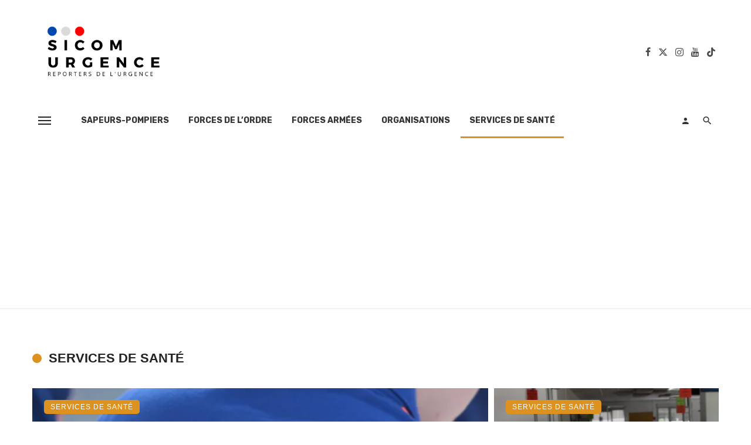

--- FILE ---
content_type: text/html; charset=UTF-8
request_url: https://sicom-urgence.fr/category/service-de-sante/
body_size: 56347
content:
<!DOCTYPE html>
<html lang="fr-FR">
<head>
	<meta charset="UTF-8" />
    
    <meta name="viewport" content="width=device-width, initial-scale=1"/>
    
    <link rel="profile" href="/gmpg.org/xfn/11" />
    
    <!-- Schema meta -->
    
    <title>Services de Santé &#8211; SICOM Urgence</title>
<script type="application/javascript">var ajaxurl = "https://sicom-urgence.fr/wp-admin/admin-ajax.php"</script><meta name='robots' content='max-image-preview:large' />
	<style>img:is([sizes="auto" i], [sizes^="auto," i]) { contain-intrinsic-size: 3000px 1500px }</style>
	<link rel='dns-prefetch' href='//www.googletagmanager.com' />
<link rel='dns-prefetch' href='//stats.wp.com' />
<link rel='dns-prefetch' href='//fonts.googleapis.com' />
<link rel='dns-prefetch' href='//widgets.wp.com' />
<link rel='dns-prefetch' href='//s0.wp.com' />
<link rel='dns-prefetch' href='//0.gravatar.com' />
<link rel='dns-prefetch' href='//1.gravatar.com' />
<link rel='dns-prefetch' href='//2.gravatar.com' />
<link rel='dns-prefetch' href='//pagead2.googlesyndication.com' />
<link rel='dns-prefetch' href='//fundingchoicesmessages.google.com' />
<link rel='preconnect' href='//i0.wp.com' />
<link rel='preconnect' href='//c0.wp.com' />
<link rel='preconnect' href='https://fonts.gstatic.com' crossorigin />
<link rel="alternate" type="application/rss+xml" title="SICOM Urgence &raquo; Flux" href="https://sicom-urgence.fr/feed/" />
<link rel="alternate" type="application/rss+xml" title="SICOM Urgence &raquo; Flux des commentaires" href="https://sicom-urgence.fr/comments/feed/" />
<link rel="alternate" type="application/rss+xml" title="SICOM Urgence &raquo; Flux de la catégorie Services de Santé" href="https://sicom-urgence.fr/category/service-de-sante/feed/" />
<script type="text/javascript">
/* <![CDATA[ */
window._wpemojiSettings = {"baseUrl":"https:\/\/s.w.org\/images\/core\/emoji\/15.0.3\/72x72\/","ext":".png","svgUrl":"https:\/\/s.w.org\/images\/core\/emoji\/15.0.3\/svg\/","svgExt":".svg","source":{"concatemoji":"https:\/\/sicom-urgence.fr\/wp-includes\/js\/wp-emoji-release.min.js?ver=6.7.4"}};
/*! This file is auto-generated */
!function(i,n){var o,s,e;function c(e){try{var t={supportTests:e,timestamp:(new Date).valueOf()};sessionStorage.setItem(o,JSON.stringify(t))}catch(e){}}function p(e,t,n){e.clearRect(0,0,e.canvas.width,e.canvas.height),e.fillText(t,0,0);var t=new Uint32Array(e.getImageData(0,0,e.canvas.width,e.canvas.height).data),r=(e.clearRect(0,0,e.canvas.width,e.canvas.height),e.fillText(n,0,0),new Uint32Array(e.getImageData(0,0,e.canvas.width,e.canvas.height).data));return t.every(function(e,t){return e===r[t]})}function u(e,t,n){switch(t){case"flag":return n(e,"\ud83c\udff3\ufe0f\u200d\u26a7\ufe0f","\ud83c\udff3\ufe0f\u200b\u26a7\ufe0f")?!1:!n(e,"\ud83c\uddfa\ud83c\uddf3","\ud83c\uddfa\u200b\ud83c\uddf3")&&!n(e,"\ud83c\udff4\udb40\udc67\udb40\udc62\udb40\udc65\udb40\udc6e\udb40\udc67\udb40\udc7f","\ud83c\udff4\u200b\udb40\udc67\u200b\udb40\udc62\u200b\udb40\udc65\u200b\udb40\udc6e\u200b\udb40\udc67\u200b\udb40\udc7f");case"emoji":return!n(e,"\ud83d\udc26\u200d\u2b1b","\ud83d\udc26\u200b\u2b1b")}return!1}function f(e,t,n){var r="undefined"!=typeof WorkerGlobalScope&&self instanceof WorkerGlobalScope?new OffscreenCanvas(300,150):i.createElement("canvas"),a=r.getContext("2d",{willReadFrequently:!0}),o=(a.textBaseline="top",a.font="600 32px Arial",{});return e.forEach(function(e){o[e]=t(a,e,n)}),o}function t(e){var t=i.createElement("script");t.src=e,t.defer=!0,i.head.appendChild(t)}"undefined"!=typeof Promise&&(o="wpEmojiSettingsSupports",s=["flag","emoji"],n.supports={everything:!0,everythingExceptFlag:!0},e=new Promise(function(e){i.addEventListener("DOMContentLoaded",e,{once:!0})}),new Promise(function(t){var n=function(){try{var e=JSON.parse(sessionStorage.getItem(o));if("object"==typeof e&&"number"==typeof e.timestamp&&(new Date).valueOf()<e.timestamp+604800&&"object"==typeof e.supportTests)return e.supportTests}catch(e){}return null}();if(!n){if("undefined"!=typeof Worker&&"undefined"!=typeof OffscreenCanvas&&"undefined"!=typeof URL&&URL.createObjectURL&&"undefined"!=typeof Blob)try{var e="postMessage("+f.toString()+"("+[JSON.stringify(s),u.toString(),p.toString()].join(",")+"));",r=new Blob([e],{type:"text/javascript"}),a=new Worker(URL.createObjectURL(r),{name:"wpTestEmojiSupports"});return void(a.onmessage=function(e){c(n=e.data),a.terminate(),t(n)})}catch(e){}c(n=f(s,u,p))}t(n)}).then(function(e){for(var t in e)n.supports[t]=e[t],n.supports.everything=n.supports.everything&&n.supports[t],"flag"!==t&&(n.supports.everythingExceptFlag=n.supports.everythingExceptFlag&&n.supports[t]);n.supports.everythingExceptFlag=n.supports.everythingExceptFlag&&!n.supports.flag,n.DOMReady=!1,n.readyCallback=function(){n.DOMReady=!0}}).then(function(){return e}).then(function(){var e;n.supports.everything||(n.readyCallback(),(e=n.source||{}).concatemoji?t(e.concatemoji):e.wpemoji&&e.twemoji&&(t(e.twemoji),t(e.wpemoji)))}))}((window,document),window._wpemojiSettings);
/* ]]> */
</script>
<style id='wp-emoji-styles-inline-css' type='text/css'>

	img.wp-smiley, img.emoji {
		display: inline !important;
		border: none !important;
		box-shadow: none !important;
		height: 1em !important;
		width: 1em !important;
		margin: 0 0.07em !important;
		vertical-align: -0.1em !important;
		background: none !important;
		padding: 0 !important;
	}
</style>
<link rel='stylesheet' id='mediaelement-css' href='https://c0.wp.com/c/6.7.4/wp-includes/js/mediaelement/mediaelementplayer-legacy.min.css' type='text/css' media='all' />
<link rel='stylesheet' id='wp-mediaelement-css' href='https://c0.wp.com/c/6.7.4/wp-includes/js/mediaelement/wp-mediaelement.min.css' type='text/css' media='all' />
<style id='jetpack-sharing-buttons-style-inline-css' type='text/css'>
.jetpack-sharing-buttons__services-list{display:flex;flex-direction:row;flex-wrap:wrap;gap:0;list-style-type:none;margin:5px;padding:0}.jetpack-sharing-buttons__services-list.has-small-icon-size{font-size:12px}.jetpack-sharing-buttons__services-list.has-normal-icon-size{font-size:16px}.jetpack-sharing-buttons__services-list.has-large-icon-size{font-size:24px}.jetpack-sharing-buttons__services-list.has-huge-icon-size{font-size:36px}@media print{.jetpack-sharing-buttons__services-list{display:none!important}}.editor-styles-wrapper .wp-block-jetpack-sharing-buttons{gap:0;padding-inline-start:0}ul.jetpack-sharing-buttons__services-list.has-background{padding:1.25em 2.375em}
</style>
<style id='classic-theme-styles-inline-css' type='text/css'>
/*! This file is auto-generated */
.wp-block-button__link{color:#fff;background-color:#32373c;border-radius:9999px;box-shadow:none;text-decoration:none;padding:calc(.667em + 2px) calc(1.333em + 2px);font-size:1.125em}.wp-block-file__button{background:#32373c;color:#fff;text-decoration:none}
</style>
<style id='global-styles-inline-css' type='text/css'>
:root{--wp--preset--aspect-ratio--square: 1;--wp--preset--aspect-ratio--4-3: 4/3;--wp--preset--aspect-ratio--3-4: 3/4;--wp--preset--aspect-ratio--3-2: 3/2;--wp--preset--aspect-ratio--2-3: 2/3;--wp--preset--aspect-ratio--16-9: 16/9;--wp--preset--aspect-ratio--9-16: 9/16;--wp--preset--color--black: #000000;--wp--preset--color--cyan-bluish-gray: #abb8c3;--wp--preset--color--white: #ffffff;--wp--preset--color--pale-pink: #f78da7;--wp--preset--color--vivid-red: #cf2e2e;--wp--preset--color--luminous-vivid-orange: #ff6900;--wp--preset--color--luminous-vivid-amber: #fcb900;--wp--preset--color--light-green-cyan: #7bdcb5;--wp--preset--color--vivid-green-cyan: #00d084;--wp--preset--color--pale-cyan-blue: #8ed1fc;--wp--preset--color--vivid-cyan-blue: #0693e3;--wp--preset--color--vivid-purple: #9b51e0;--wp--preset--gradient--vivid-cyan-blue-to-vivid-purple: linear-gradient(135deg,rgba(6,147,227,1) 0%,rgb(155,81,224) 100%);--wp--preset--gradient--light-green-cyan-to-vivid-green-cyan: linear-gradient(135deg,rgb(122,220,180) 0%,rgb(0,208,130) 100%);--wp--preset--gradient--luminous-vivid-amber-to-luminous-vivid-orange: linear-gradient(135deg,rgba(252,185,0,1) 0%,rgba(255,105,0,1) 100%);--wp--preset--gradient--luminous-vivid-orange-to-vivid-red: linear-gradient(135deg,rgba(255,105,0,1) 0%,rgb(207,46,46) 100%);--wp--preset--gradient--very-light-gray-to-cyan-bluish-gray: linear-gradient(135deg,rgb(238,238,238) 0%,rgb(169,184,195) 100%);--wp--preset--gradient--cool-to-warm-spectrum: linear-gradient(135deg,rgb(74,234,220) 0%,rgb(151,120,209) 20%,rgb(207,42,186) 40%,rgb(238,44,130) 60%,rgb(251,105,98) 80%,rgb(254,248,76) 100%);--wp--preset--gradient--blush-light-purple: linear-gradient(135deg,rgb(255,206,236) 0%,rgb(152,150,240) 100%);--wp--preset--gradient--blush-bordeaux: linear-gradient(135deg,rgb(254,205,165) 0%,rgb(254,45,45) 50%,rgb(107,0,62) 100%);--wp--preset--gradient--luminous-dusk: linear-gradient(135deg,rgb(255,203,112) 0%,rgb(199,81,192) 50%,rgb(65,88,208) 100%);--wp--preset--gradient--pale-ocean: linear-gradient(135deg,rgb(255,245,203) 0%,rgb(182,227,212) 50%,rgb(51,167,181) 100%);--wp--preset--gradient--electric-grass: linear-gradient(135deg,rgb(202,248,128) 0%,rgb(113,206,126) 100%);--wp--preset--gradient--midnight: linear-gradient(135deg,rgb(2,3,129) 0%,rgb(40,116,252) 100%);--wp--preset--font-size--small: 13px;--wp--preset--font-size--medium: 20px;--wp--preset--font-size--large: 36px;--wp--preset--font-size--x-large: 42px;--wp--preset--spacing--20: 0.44rem;--wp--preset--spacing--30: 0.67rem;--wp--preset--spacing--40: 1rem;--wp--preset--spacing--50: 1.5rem;--wp--preset--spacing--60: 2.25rem;--wp--preset--spacing--70: 3.38rem;--wp--preset--spacing--80: 5.06rem;--wp--preset--shadow--natural: 6px 6px 9px rgba(0, 0, 0, 0.2);--wp--preset--shadow--deep: 12px 12px 50px rgba(0, 0, 0, 0.4);--wp--preset--shadow--sharp: 6px 6px 0px rgba(0, 0, 0, 0.2);--wp--preset--shadow--outlined: 6px 6px 0px -3px rgba(255, 255, 255, 1), 6px 6px rgba(0, 0, 0, 1);--wp--preset--shadow--crisp: 6px 6px 0px rgba(0, 0, 0, 1);}:where(.is-layout-flex){gap: 0.5em;}:where(.is-layout-grid){gap: 0.5em;}body .is-layout-flex{display: flex;}.is-layout-flex{flex-wrap: wrap;align-items: center;}.is-layout-flex > :is(*, div){margin: 0;}body .is-layout-grid{display: grid;}.is-layout-grid > :is(*, div){margin: 0;}:where(.wp-block-columns.is-layout-flex){gap: 2em;}:where(.wp-block-columns.is-layout-grid){gap: 2em;}:where(.wp-block-post-template.is-layout-flex){gap: 1.25em;}:where(.wp-block-post-template.is-layout-grid){gap: 1.25em;}.has-black-color{color: var(--wp--preset--color--black) !important;}.has-cyan-bluish-gray-color{color: var(--wp--preset--color--cyan-bluish-gray) !important;}.has-white-color{color: var(--wp--preset--color--white) !important;}.has-pale-pink-color{color: var(--wp--preset--color--pale-pink) !important;}.has-vivid-red-color{color: var(--wp--preset--color--vivid-red) !important;}.has-luminous-vivid-orange-color{color: var(--wp--preset--color--luminous-vivid-orange) !important;}.has-luminous-vivid-amber-color{color: var(--wp--preset--color--luminous-vivid-amber) !important;}.has-light-green-cyan-color{color: var(--wp--preset--color--light-green-cyan) !important;}.has-vivid-green-cyan-color{color: var(--wp--preset--color--vivid-green-cyan) !important;}.has-pale-cyan-blue-color{color: var(--wp--preset--color--pale-cyan-blue) !important;}.has-vivid-cyan-blue-color{color: var(--wp--preset--color--vivid-cyan-blue) !important;}.has-vivid-purple-color{color: var(--wp--preset--color--vivid-purple) !important;}.has-black-background-color{background-color: var(--wp--preset--color--black) !important;}.has-cyan-bluish-gray-background-color{background-color: var(--wp--preset--color--cyan-bluish-gray) !important;}.has-white-background-color{background-color: var(--wp--preset--color--white) !important;}.has-pale-pink-background-color{background-color: var(--wp--preset--color--pale-pink) !important;}.has-vivid-red-background-color{background-color: var(--wp--preset--color--vivid-red) !important;}.has-luminous-vivid-orange-background-color{background-color: var(--wp--preset--color--luminous-vivid-orange) !important;}.has-luminous-vivid-amber-background-color{background-color: var(--wp--preset--color--luminous-vivid-amber) !important;}.has-light-green-cyan-background-color{background-color: var(--wp--preset--color--light-green-cyan) !important;}.has-vivid-green-cyan-background-color{background-color: var(--wp--preset--color--vivid-green-cyan) !important;}.has-pale-cyan-blue-background-color{background-color: var(--wp--preset--color--pale-cyan-blue) !important;}.has-vivid-cyan-blue-background-color{background-color: var(--wp--preset--color--vivid-cyan-blue) !important;}.has-vivid-purple-background-color{background-color: var(--wp--preset--color--vivid-purple) !important;}.has-black-border-color{border-color: var(--wp--preset--color--black) !important;}.has-cyan-bluish-gray-border-color{border-color: var(--wp--preset--color--cyan-bluish-gray) !important;}.has-white-border-color{border-color: var(--wp--preset--color--white) !important;}.has-pale-pink-border-color{border-color: var(--wp--preset--color--pale-pink) !important;}.has-vivid-red-border-color{border-color: var(--wp--preset--color--vivid-red) !important;}.has-luminous-vivid-orange-border-color{border-color: var(--wp--preset--color--luminous-vivid-orange) !important;}.has-luminous-vivid-amber-border-color{border-color: var(--wp--preset--color--luminous-vivid-amber) !important;}.has-light-green-cyan-border-color{border-color: var(--wp--preset--color--light-green-cyan) !important;}.has-vivid-green-cyan-border-color{border-color: var(--wp--preset--color--vivid-green-cyan) !important;}.has-pale-cyan-blue-border-color{border-color: var(--wp--preset--color--pale-cyan-blue) !important;}.has-vivid-cyan-blue-border-color{border-color: var(--wp--preset--color--vivid-cyan-blue) !important;}.has-vivid-purple-border-color{border-color: var(--wp--preset--color--vivid-purple) !important;}.has-vivid-cyan-blue-to-vivid-purple-gradient-background{background: var(--wp--preset--gradient--vivid-cyan-blue-to-vivid-purple) !important;}.has-light-green-cyan-to-vivid-green-cyan-gradient-background{background: var(--wp--preset--gradient--light-green-cyan-to-vivid-green-cyan) !important;}.has-luminous-vivid-amber-to-luminous-vivid-orange-gradient-background{background: var(--wp--preset--gradient--luminous-vivid-amber-to-luminous-vivid-orange) !important;}.has-luminous-vivid-orange-to-vivid-red-gradient-background{background: var(--wp--preset--gradient--luminous-vivid-orange-to-vivid-red) !important;}.has-very-light-gray-to-cyan-bluish-gray-gradient-background{background: var(--wp--preset--gradient--very-light-gray-to-cyan-bluish-gray) !important;}.has-cool-to-warm-spectrum-gradient-background{background: var(--wp--preset--gradient--cool-to-warm-spectrum) !important;}.has-blush-light-purple-gradient-background{background: var(--wp--preset--gradient--blush-light-purple) !important;}.has-blush-bordeaux-gradient-background{background: var(--wp--preset--gradient--blush-bordeaux) !important;}.has-luminous-dusk-gradient-background{background: var(--wp--preset--gradient--luminous-dusk) !important;}.has-pale-ocean-gradient-background{background: var(--wp--preset--gradient--pale-ocean) !important;}.has-electric-grass-gradient-background{background: var(--wp--preset--gradient--electric-grass) !important;}.has-midnight-gradient-background{background: var(--wp--preset--gradient--midnight) !important;}.has-small-font-size{font-size: var(--wp--preset--font-size--small) !important;}.has-medium-font-size{font-size: var(--wp--preset--font-size--medium) !important;}.has-large-font-size{font-size: var(--wp--preset--font-size--large) !important;}.has-x-large-font-size{font-size: var(--wp--preset--font-size--x-large) !important;}
:where(.wp-block-post-template.is-layout-flex){gap: 1.25em;}:where(.wp-block-post-template.is-layout-grid){gap: 1.25em;}
:where(.wp-block-columns.is-layout-flex){gap: 2em;}:where(.wp-block-columns.is-layout-grid){gap: 2em;}
:root :where(.wp-block-pullquote){font-size: 1.5em;line-height: 1.6;}
</style>
<link rel='stylesheet' id='contact-form-7-css' href='https://sicom-urgence.fr/wp-content/plugins/contact-form-7/includes/css/styles.css?ver=6.1.4' type='text/css' media='all' />
<link rel='stylesheet' id='ceris-vendors-css' href='https://sicom-urgence.fr/wp-content/themes/ceris/css/vendors.css?ver=6.7.4' type='text/css' media='all' />
<link rel='stylesheet' id='ceris-login-css' href='https://sicom-urgence.fr/wp-content/themes/ceris/css/login.css?ver=6.7.4' type='text/css' media='all' />
<link rel='stylesheet' id='ceris-style-css' href='https://sicom-urgence.fr/wp-content/themes/ceris/css/style.css?ver=6.7.4' type='text/css' media='all' />
<style id='ceris-style-inline-css' type='text/css'>
.sticky-header.is-fixed > .navigation-bar
                                        {background: #fff;}.site-footer, .footer-3.site-footer, .footer-5.site-footer, .footer-6.site-footer , .site-footer.footer-7 .site-footer__section:first-child, .site-footer.footer-8 .site-footer__section:first-child
                                        {background: #ffffff;}.atbs-ceris-block:not(:last-child) {margin-bottom: 65px;}@media(min-width: 576px){.atbs-ceris-block-custom-margin .block-heading:not(.widget__title){margin-bottom: 40px;} }::selection {color: #FFF; background: #000154;}::-webkit-selection {color: #FFF; background: #000154;}.scroll-count-percent .progress__value {stroke: #000154;}  .ceris-feature-i .sub-posts .block-heading__view-all a, .atbs-ceris-carousel.atbs-ceris-carousel-post-vertical .owl-prev, .atbs-ceris-carousel.atbs-ceris-carousel-post-vertical .owl-next, .post--overlay-back-face .button__readmore:hover i, .post--vertical-has-media .list-index, .navigation--main .sub-menu li:hover>a, .infinity-single-trigger:before, .ceris-icon-load-infinity-single:before, .atbs-article-reactions .atbs-reactions-content.active .atbs-reaction-count, .atbs-article-reactions .atbs-reactions-content:active .atbs-reaction-count, .post-slider-text-align-center .owl-carousel .owl-prev, .post-slider-text-align-center .owl-carousel .owl-next, .ceris-category-tiles .owl-carousel .owl-prev, .ceris-category-tiles .owl-carousel .owl-next, 
                                    a.block-heading__secondary, .atbs-ceris-pagination a.btn-default, 
                                    .atbs-ceris-pagination a.btn-default:active, 
                                    .atbs-ceris-pagination a.btn-default:hover, 
                                    .atbs-ceris-pagination a.btn-default:focus, 
                                    .atbs-ceris-search-full .result-default, 
                                    .atbs-ceris-search-full .result-default .search-module-heading, 
                                    .search-module-heading, .atbs-ceris-post--grid-c-update .atbs-ceris-carousel.nav-circle .owl-prev, .single .entry-meta .entry-author__name, .pagination-circle .atbs-ceris-pagination__item.atbs-ceris-pagination__item-next:hover,
                                    .pagination-circle .atbs-ceris-pagination__item.atbs-ceris-pagination__item-prev:hover, 
                                    .atbs-ceris-video-has-post-list .main-post .post-type-icon, .widget-subscribe .subscribe-form__fields button, 
                                    .list-index, a, a:hover, a:focus, a:active, .color-primary, .site-title, 
                                    .entry-tags ul > li > a:hover, .social-share-label, .ceris-single .single-header--top .entry-author__name, .atbs-ceris-widget-indexed-posts-b .posts-list > li .post__title:after, .posts-navigation .post:hover .posts-navigation__label,
                                    .posts-navigation .post:hover .post__title, .sticky-ceris-post .cerisStickyMark i, .typography-copy blockquote:before, .comment-content blockquote:before, .listing--list-large .post__readmore:hover .readmore__text,
                                    .post--horizontal-reverse-big.post--horizontal-reverse-big__style-3 .post__readmore .readmore__text:hover, .reviews-score-average, .star-item.star-full i:before,
                                    .wc-block-grid__product-rating .star-rating span:before, .wc-block-grid__product-rating .wc-block-grid__product-rating__stars span:before,
                                    .woocommerce-message::before, .woocommerce-info::before, .woocommerce-error::before, .woocommerce-downloads .woocommerce-info:before
            {color: #000154;}.ceris-grid-j .icon-has-animation .btn-play-left-not-center.post-type-icon:after, div.wpforms-container-full .wpforms-form button[type=submit], div.wpforms-container-full .wpforms-form button[type=submit]:hover{background-color: #000154;} .ceris-grid-j .btn-play-left-not-center .circle, .scroll-count-percent .btn-bookmark-icon .bookmark-status-saved path {fill: #000154;} .infinity-single-trigger:before, .ceris-grid-j .btn-play-left-not-center .g-path path{fill: #fff;}@media(max-width: 768px) {.ceris-grid-j .icon-has-animation .btn-play-left-not-center.post-type-icon:after{background-color: #fff;} }@media(max-width: 768px) {.ceris-grid-j .btn-play-left-not-center .circle{fill: #fff;} } @media(max-width: 768px) {.ceris-grid-j .btn-play-left-not-center .g-path path{fill: #000;} }@media(max-width: 768px) {.ceris-module-video .post-list-no-thumb-3i .posts-no-thumb .post-type-icon:after{background-color: #000154;} }@media(max-width: 768px) {.ceris-module-video .post-list-no-thumb-3i .list-item .posts-no-thumb:hover .post-type-icon:after{background-color: #fff;} }@media(max-width: 768px) {.ceris-module-video .post-list-no-thumb-3i .list-item:first-child .posts-no-thumb:hover .post-type-icon:after{background-color: #fff;} }@media(max-width: 768px) {.ceris-module-video .post-list-no-thumb-3i:hover .list-item:first-child .posts-no-thumb .post-type-icon:after{background-color: #000154;} }@media(max-width: 768px) {.ceris-module-video .post-list-no-thumb-3i .list-item:first-child .posts-no-thumb:hover .post-type-icon:after{background-color: #fff;} }@media (max-width: 380px){.featured-slider-d .owl-carousel .owl-dot.active span{background-color: #000154;}}.g-path path {fill: #000;} .circle{fill: #fff;}@media(max-width: 576px) {.atbs-ceris-post--vertical-3i-row .post--vertical .post__cat{background-color: #000154;} }.atbs-article-reactions .atbs-reactions-content:hover{
                border-color: rgba(0, 1, 84,0.3);
            } .post-no-thumb-height-default:hover{
                box-shadow: 0 45px 25px -20px rgba(0, 1, 84,0.27);
            } .ceris-feature-h .owl-item.active .post--overlay-height-275 .post__thumb--overlay.post__thumb:after{
                background-color: rgba(0, 1, 84,0.8);
            } .post-list-no-thumb-3i .list-item:first-child:hover:before, .post-list-no-thumb-3i .list-item:hover:before{
                background-color: rgba(0, 1, 84, 0.4);
            } .ceris-grid-carousel-d .owl-stage .post--card-overlay-middle-has-hidden-content:hover .post__thumb--overlay.post__thumb:after, .ceris-grid-carousel-d .owl-stage .owl-item.active.center .post--card-overlay-middle-has-hidden-content:hover .post__thumb--overlay.post__thumb:after{
                -webkit-box-shadow: 0px 20px 27px 0 rgba(0, 1, 84,0.2);
                box-shadow: 0px 20px 27px 0 rgba(0, 1, 84,0.2);
            } @media(min-width:992px){
                                .post--overlay-hover-effect .post__thumb--overlay.post__thumb:after{
                                    background-color: #000154;
                                }
            }.atbs-ceris-block__aside-left .banner__button, .ceris-feature-k .atbs-ceris-carousel-nav-custom-holder .owl-prev:hover, .ceris-feature-k .atbs-ceris-carousel-nav-custom-holder .owl-next:hover, .ceris-feature-k .atbs-ceris-block__inner::before, .ceris-feature-i .atbs-ceris-carousel-nav-custom-holder .owl-prev:hover, .ceris-feature-i .atbs-ceris-carousel-nav-custom-holder .owl-next:hover, .ceris-feature-j .sub-posts .atbs-ceris-carousel-nav-custom-holder .owl-prev:hover, .ceris-feature-j .sub-posts .atbs-ceris-carousel-nav-custom-holder .owl-next:hover, .ceris-feature-h .owl-item.active + .owl-item.active .post--overlay-height-275 .post__cat-has-line:before, .atbs-ceris-carousel.atbs-ceris-carousel-post-vertical .owl-prev:hover, .atbs-ceris-carousel.atbs-ceris-carousel-post-vertical .owl-next:hover, .ceris-feature-f .button__readmore--round:hover i, .post--overlay-hover-effect .post__text-backface .post__readmore .button__readmore:hover,
             
             .post--overlay-hover-effect.post--overlay-bottom,
              .post--overlay-back-face,
              .pagination-circle .atbs-ceris-pagination__item:not(.atbs-ceris-pagination__dots):hover, .open-sub-col, .atbs-ceris-posts-feature-a-update .atbs-ceris-carousel.nav-circle .owl-prev:hover,
            .atbs-ceris-posts-feature-a-update .atbs-ceris-carousel.nav-circle .owl-next:hover, .owl-carousel.button--dots-center-nav .owl-prev:hover, .owl-carousel.button--dots-center-nav .owl-next:hover, .section-has-subscribe-no-border > .btn:focus, .section-has-subscribe-no-border > .btn:active, .section-has-subscribe-no-border > *:hover, .widget-slide .atbs-ceris-carousel .owl-dot.active span, .featured-slider-e .owl-carousel .owl-prev:hover, .featured-slider-e .owl-carousel .owl-next:hover, .post--horizontal-hasbackground.post:hover, .post-slider-text-align-center .owl-carousel .owl-prev:hover, .post-slider-text-align-center .owl-carousel .owl-next:hover, .atbs-ceris-pagination [class*='js-ajax-load-']:active, .atbs-ceris-pagination [class*='js-ajax-load-']:hover, .atbs-ceris-pagination [class*='js-ajax-load-']:focus, .atbs-ceris-widget-indexed-posts-a .posts-list>li .post__thumb:after, .post-list-no-thumb-3i:hover .list-item:first-child .post__cat:before, .header-17 .btn-subscribe-theme, .header-13 .btn-subscribe-theme, .header-16 .offcanvas-menu-toggle.navigation-bar-btn, .atbs-ceris-widget-posts-list.atbs-ceris-widget-posts-list-overlay-first ul:hover li.active .post--overlay .post__cat:before, .dots-circle .owl-dot.active span, .atbs-ceris-search-full .popular-tags .entry-tags ul > li > a, .atbs-ceris-search-full .form-control, .atbs-ceris-post--grid-g-update .post-grid-carousel .owl-dot.active span, .nav-row-circle .owl-prev:hover, .nav-row-circle .owl-next:hover, .post--grid--2i_row .post-no-thumb-title-line, .atbs-ceris-post--grid-d-update .post-no-thumb-title-line, .atbs-ceris-posts-feature .post-sub .list-item:hover .post__cat:before, .atbs-ceris-post--grid-c-update .post-main .owl-item.active + .owl-item.active .post__cat:before, .atbs-ceris-post--grid-c-update .atbs-ceris-carousel.nav-circle .owl-next, .atbs-ceris-post--grid-c-update .post-main .owl-item.active .post-no-thumb-title-line, .post-no-thumb-height-default:hover, .carousel-dots-count-number .owl-dot.active span, .header-16 .btn-subscribe-theme, .header-14 .btn-subscribe-theme, .header-11 .btn-subscribe-theme, .atbs-ceris-pagination [class*='js-ajax-load-'], .atbs-ceris-post--overlay-first-big .post--overlay:hover .background-img:after, .post-list-no-thumb-3i .list-item:hover, .post__cat-has-line:before, .category-tile__name, .cat-0.cat-theme-bg.cat-theme-bg, .primary-bg-color, .navigation--main > li > a:before, .atbs-ceris-pagination__item-current, .atbs-ceris-pagination__item-current:hover, 
            .atbs-ceris-pagination__item-current:focus, .atbs-ceris-pagination__item-current:active, .atbs-ceris-pagination--next-n-prev .atbs-ceris-pagination__links a:last-child .atbs-ceris-pagination__item,
            .subscribe-form__fields input[type='submit'], .has-overlap-bg:before, .post__cat--bg, a.post__cat--bg, .entry-cat--bg, a.entry-cat--bg, 
            .comments-count-box, .atbs-ceris-widget--box .widget__title, 
            .widget_calendar td a:before, .widget_calendar #today, .widget_calendar #today a, .entry-action-btn, .posts-navigation__label:before, 
            .comment-form .form-submit input[type='submit'], .atbs-ceris-carousel-dots-b .swiper-pagination-bullet-active,
             .site-header--side-logo .header-logo:not(.header-logo--mobile), .list-square-bullet > li > *:before, .list-square-bullet-exclude-first > li:not(:first-child) > *:before,
             .btn-primary, .btn-primary:active, .btn-primary:focus, .btn-primary:hover, 
             .btn-primary.active.focus, .btn-primary.active:focus, .btn-primary.active:hover, .btn-primary:active.focus, .btn-primary:active:focus, .btn-primary:active:hover, .header-10 .navigation--main > li > a:before, 
             .atbs-ceris-feature-slider .post__readmore, .atbs-ceris-grid-carousel .atbs-ceris-carousel .owl-dot:last-child.active span, .atbs-ceris-grid-carousel .atbs-ceris-carousel .owl-dot.active span,  
             .atbs-ceris-post-slide-has-list .atbs-ceris-post-slide-text-center .atbs-ceris-carousel .owl-dot.active span, 
             .pagination-circle .atbs-ceris-pagination__item:hover, .pagination-circle .atbs-ceris-pagination__item.atbs-ceris-pagination__item-current, .social-share-label:before, .social-share ul li a svg:hover, .social-share ul li a .share-item__icon:hover, 
             .comment-form .form-submit input[type='submit'], input[type='button']:not(.btn), input[type='reset']:not(.btn), input[type='submit']:not(.btn), .form-submit input, 
             .comment-form .form-submit input[type='submit']:active, .comment-form .form-submit input[type='submit']:focus, .comment-form .form-submit input[type='submit']:hover,
             .reviews-rating .rating-form .rating-submit, .reviews-rating .rating-form .rating-submit:hover, .ceris-bookmark-page-notification,
             .rating-star, .score-item .score-percent, .ceris-grid-w .post-slide .owl-carousel, .widget-subscribe .widget-subscribe__inner,
             .ceris-grid-carousel-d .owl-stage .post--card-overlay-middle-has-hidden-content:hover .post__thumb--overlay.post__thumb:after, .ceris-grid-carousel-d .owl-stage .owl-item.active.center .post--card-overlay-middle-has-hidden-content:hover .post__thumb--overlay.post__thumb:after,
             .post--vertical-thumb-70-background .button__readmore--outline:hover i, .atbs-ceris-search-full--result .atbs-ceris-pagination .btn,
             .atbs-ceris-posts-feature-c-update.ceris-light-mode .owl-carousel .owl-prev:hover, .atbs-ceris-posts-feature-c-update.ceris-light-mode .owl-carousel .owl-next:hover,
             .editor-styles-wrapper .wc-block-grid__products .wc-block-grid__product .wc-block-grid__product-onsale, .wc-block-grid__product-onsale,
             .woocommerce .wc-block-grid__product .wp-block-button__link:hover, .woocommerce ul.products li.product .onsale, 
             .woocommerce .editor-styles-wrapper .wc-block-grid__products .wc-block-grid__product .wc-block-grid__product-onsale, .woocommerce .wc-block-grid__product-onsale,
             .woocommerce #respond input#submit, .woocommerce #respond input#submit:hover, .woocommerce a.button:hover, .woocommerce button.button:hover, .woocommerce input.button:hover,
             .woocommerce .wp-block-button__link, .woocommerce .wp-block-button:not(.wc-block-grid__product-add-to-cart) .wp-block-button__link,
             .woocommerce nav.woocommerce-pagination ul li a:focus, .woocommerce nav.woocommerce-pagination ul li a:hover, .woocommerce nav.woocommerce-pagination ul li span.current,
             .woocommerce div.product form.cart .button, .woocommerce div.product .woocommerce-tabs ul.tabs li.active, .woocommerce-Tabs-panel .comment-reply-title:before,
             .woocommerce button.button, .woocommerce a.button.wc-backward, .woocommerce a.button.alt, .woocommerce a.button.alt:hover,
             .woocommerce-message a.button, .woocommerce-downloads .woocommerce-Message a.button,
             .woocommerce button.button.alt, .woocommerce button.button.alt:hover, .woocommerce.widget_product_search .woocommerce-product-search button,
             .woocommerce .widget_price_filter .ui-slider .ui-slider-range, .woocommerce .widget_price_filter .ui-slider .ui-slider-handle, .header-current-reading-article .current-reading-article-label,
             #cookie-notice .cn-button, .atbs-ceris-widget-posts-list.atbs-ceris-widget-posts-list-overlay-first .posts-list:hover li.active  .post__cat:before,
             .ceris-mobile-share-socials ul li:hover a, .ceris-admin-delete-review
            {background-color: #000154;}.site-header--skin-4 .navigation--main > li > a:before
            {background-color: #000154 !important;}@media(max-width: 767px){
                .atbs-ceris-post--grid-c-update .atbs-ceris-carousel.nav-circle .owl-prev,
                .atbs-ceris-post--grid-c-update .atbs-ceris-carousel.nav-circle .owl-next{
                        color: #000154 !important;
                    }
                }.post-score-hexagon .hexagon-svg g path
            {fill: #000154;}.ceris-feature-k .atbs-ceris-carousel-nav-custom-holder .owl-prev:hover, .ceris-feature-k .atbs-ceris-carousel-nav-custom-holder .owl-next:hover, .ceris-feature-i .atbs-ceris-carousel-nav-custom-holder .owl-prev:hover, .ceris-feature-i .atbs-ceris-carousel-nav-custom-holder .owl-next:hover, .ceris-feature-j .sub-posts .atbs-ceris-carousel-nav-custom-holder .owl-prev:hover, .ceris-feature-j .sub-posts .atbs-ceris-carousel-nav-custom-holder .owl-next:hover, .post--overlay-line-top-hover:hover::after, .ceris-feature-f .button__readmore--round:hover i, .post--overlay-hover-effect .post__text-backface .post__readmore .button__readmore:hover, .ceris-about-module .about__content, .atbs-ceris-posts-feature-a-update .atbs-ceris-carousel.nav-circle .owl-prev:hover,
.atbs-ceris-posts-feature-a-update .atbs-ceris-carousel.nav-circle .owl-next:hover, .owl-carousel.button--dots-center-nav .owl-prev:hover, .owl-carousel.button--dots-center-nav .owl-next:hover, .atbs-article-reactions .atbs-reactions-content.active, .atbs-ceris-pagination [class*='js-ajax-load-']:active, .atbs-ceris-pagination [class*='js-ajax-load-']:hover, .atbs-ceris-pagination [class*='js-ajax-load-']:focus, .atbs-ceris-search-full--result .atbs-ceris-pagination .btn, .atbs-ceris-pagination [class*='js-ajax-load-'], .comment-form .form-submit input[type='submit'], .form-submit input:hover, .comment-form .form-submit input[type='submit']:active, .comment-form .form-submit input[type='submit']:focus, .comment-form .form-submit input[type='submit']:hover, .has-overlap-frame:before, .atbs-ceris-gallery-slider .fotorama__thumb-border, .bypostauthor > .comment-body .comment-author > img,
.post--vertical-thumb-70-background .button__readmore--outline:hover i, .block-heading.block-heading--style-7,
.atbs-ceris-posts-feature-c-update.ceris-light-mode .owl-carousel .owl-prev:hover,
.atbs-ceris-posts-feature-c-update.ceris-light-mode .owl-carousel .owl-next:hover,
.ceris-mobile-share-socials ul li:hover a,
.wc-block-grid__product .wp-block-button__link:hover, .woocommerce #respond input#submit:hover, .woocommerce a.button:hover, .woocommerce button.button:hover, .woocommerce input.button:hover
            {border-color: #000154;}.atbs-ceris-pagination--next-n-prev .atbs-ceris-pagination__links a:last-child .atbs-ceris-pagination__item:after, .typography-copy blockquote, .comment-content blockquote
            {border-left-color: #000154;}.comments-count-box:before, .bk-preload-wrapper:after, .woocommerce-error, .woocommerce-message, .woocommerce-info
            {border-top-color: #000154;}.bk-preload-wrapper:after
            {border-bottom-color: #000154;}.navigation--offcanvas li > a:after
            {border-right-color: #000154;}.post--single-cover-gradient .single-header
            {
                background-image: -webkit-linear-gradient( bottom , #000154 0%, rgba(252, 60, 45, 0.7) 50%, rgba(252, 60, 45, 0) 100%);
                background-image: linear-gradient(to top, #000154 0%, rgba(252, 60, 45, 0.7) 50%, rgba(252, 60, 45, 0) 100%);
            }@media (max-width: 576px){
                .atbs-ceris-posts-feature .post-sub .list-item:nth-child(2), .atbs-ceris-posts-feature .post-sub .list-item:not(:nth-child(2)) .post__cat-has-line:before {
                    background-color: #000154;
                }
            }
                .ceris-feature-k .atbs-ceris-block__inner::before{
                    box-shadow: 
                    -210px 0 1px #000154, -180px 0 1px #000154, -150px 0 1px #000154, -120px 0 1px #000154, -90px 0 1px #000154, -60px 0 1px #000154, -30px 0 1px #000154, 30px 0 1px #000154, 60px 0 1px #000154,
                -210px 30px 1px #000154, -180px 30px 1px #000154, -150px 30px 1px #000154, -120px 30px 1px #000154, -90px 30px 1px #000154, -60px 30px 1px #000154, -30px 30px 1px #000154, 0 30px 1px #000154, 30px 30px 1px #000154, 60px 30px 1px #000154,
                -210px 60px 1px #000154, -180px 60px 1px #000154, -150px 60px 1px #000154, -120px 60px 1px #000154, -90px 60px 1px #000154, -60px 60px 1px #000154, -30px 60px 1px #000154, 0 60px 1px #000154, 30px 60px 1px #000154, 60px 60px 1px #000154,
                -210px 90px 1px #000154, -180px 90px 1px #000154, -150px 90px 1px #000154, -120px 90px 1px #000154, -90px 90px 1px #000154, -60px 90px 1px #000154, -30px 90px 1px #000154, 0 90px 1px #000154, 30px 90px 1px #000154, 60px 90px 1px #000154,
                -210px 120px 1px #000154, -180px 120px 1px #000154, -150px 120px 1px #000154, -120px 120px 1px #000154, -90px 120px 1px #000154, -60px 120px 1px #000154, -30px 120px 1px #000154, 0 120px 1px #000154, 30px 120px 1px #000154, 60px 120px 1px #000154,
                -210px 150px 1px #000154, -180px 150px 1px #000154, -150px 150px 1px #000154, -120px 150px 1px #000154, -90px 150px 1px #000154, -60px 150px 1px #000154, -30px 150px 1px #000154, 0 150px 1px #000154, 30px 150px 1px #000154, 60px 150px 1px #000154,
                -210px 180px 1px #000154, -180px 180px 1px #000154, -150px 180px 1px #000154, -120px 180px 1px #000154, -90px 180px 1px #000154, -60px 180px 1px #000154, -30px 180px 1px #000154, 0 180px 1px #000154, 30px 180px 1px #000154, 60px 180px 1px #000154,
                -210px 210px 1px #000154, -180px 210px 1px #000154, -150px 210px 1px #000154, -120px 210px 1px #000154, -90px 210px 1px #000154, -60px 210px 1px #000154, -30px 210px 1px #000154, 0 210px 1px #000154, 30px 210px 1px #000154, 60px 210px 1px #000154,
                -210px 240px 1px #000154, -180px 240px 1px #000154, -150px 240px 1px #000154, -120px 240px 1px #000154, -90px 240px 1px #000154, -60px 240px 1px #000154, -30px 240px 1px #000154, 0 240px 1px #000154, 30px 240px 1px #000154, 60px 240px 1px #000154,
                -210px 270px 1px #000154, -180px 270px 1px #000154, -150px 270px 1px #000154, -120px 270px 1px #000154, -90px 270px 1px #000154, -60px 270px 1px #000154, -30px 270px 1px #000154, 0 270px 1px #000154, 30px 270px 1px #000154, 60px 270px 1px #000154
                
                }
            atbs-ceris-video-box__playlist .is-playing .post__thumb:after { content: 'Now playing'; }.cat-145 .cat-theme, 
                                        .cat-145.cat-theme.cat-theme, 
                                        .cat-145 a:hover .cat-icon,
                                        .archive.category-145 .block-heading .block-heading__title
                    {color: #70d628 !important;}.cat-145 .cat-theme-bg,
                                        .cat-145.cat-theme-bg.cat-theme-bg,
                                        .navigation--main > li.menu-item-cat-145 > a:before,
                                        .cat-145.post--featured-a .post__text:before,
                                        .atbs-ceris-carousel-b .cat-145 .post__text:before,
                                        .cat-145 .has-overlap-bg:before,
                                        .cat-145.post--content-overlap .overlay-content__inner:before,
                                        .cat-145.post__cat-has-line:before,
                                        .cat-145 .category-tile__name,
                                        .archive.category-145 .block-heading.block-heading--style-1 .block-heading__title,
                                        .archive.category-145 .block-heading.block-heading--style-2 .block-heading__title,
                                        .archive.category-145 .block-heading.block-heading--style-3 .block-heading__title,
                                        .archive.category-145 .block-heading.block-heading--style-9 .block-heading__title,
                                        .archive.category-145 .block-heading.block-heading--style-9 .block-heading__title,
                                        .atbs-ceris-posts-feature .post-sub .list-item:hover a.post__cat.cat-145:before, 
                                        .atbs-ceris-widget-posts-list.atbs-ceris-widget-posts-list-overlay-first .posts-list:hover li.active  .post__cat.cat-145:before
                    {background-color: #70d628 !important;}@media(max-width: 576px ){
                                            .atbs-ceris-posts-feature .post-sub .list-item:not(:nth-child(2)) a.post__cat.cat-145:before
                                            {
                                                background-color: #70d628 !important;
                                            } 
                                        }
                    .cat-145 .cat-theme-border,
                                        .cat-145.cat-theme-border.cat-theme-border,
                                        .atbs-ceris-featured-block-a .main-post.cat-145:before,
                                        .cat-145 .category-tile__inner:before,
                                        .cat-145 .has-overlap-frame:before,
                                        .navigation--offcanvas li.menu-item-cat-145 > a:after,
                                        .atbs-ceris-featured-block-a .main-post:before,
                                        .archive.category-145 .block-heading.block-heading--style-1:after,
                                        .archive.category-145 .block-heading.block-heading--style-2:after,
                                        .archive.category-145 .block-heading.block-heading--style-3:after,
                                        .archive.category-145 .block-heading.block-heading--style-7 .block-heading__title:before,
                                        .archive.category-145 .block-heading.block-heading--style-11
                    {border-color: #70d628 !important;}.archive.category-145 .block-heading.block-heading--style-9 .block-heading__title:after
                    {border-top-color: #70d628 !important;}.post--single-cover-gradient.cat-145 .single-header
                    {
                    background-image: -webkit-linear-gradient( bottom , #70d628 0%, rgba(25, 79, 176, 0.7) 50%, rgba(25, 79, 176, 0) 100%);
                    background-image: linear-gradient(to top, #70d628 0%, rgba(25, 79, 176, 0.7) 50%, rgba(25, 79, 176, 0) 100%);
                    }.cat-143 .cat-theme, 
                                        .cat-143.cat-theme.cat-theme, 
                                        .cat-143 a:hover .cat-icon,
                                        .archive.category-143 .block-heading .block-heading__title
                    {color: #1e73be !important;}.cat-143 .cat-theme-bg,
                                        .cat-143.cat-theme-bg.cat-theme-bg,
                                        .navigation--main > li.menu-item-cat-143 > a:before,
                                        .cat-143.post--featured-a .post__text:before,
                                        .atbs-ceris-carousel-b .cat-143 .post__text:before,
                                        .cat-143 .has-overlap-bg:before,
                                        .cat-143.post--content-overlap .overlay-content__inner:before,
                                        .cat-143.post__cat-has-line:before,
                                        .cat-143 .category-tile__name,
                                        .archive.category-143 .block-heading.block-heading--style-1 .block-heading__title,
                                        .archive.category-143 .block-heading.block-heading--style-2 .block-heading__title,
                                        .archive.category-143 .block-heading.block-heading--style-3 .block-heading__title,
                                        .archive.category-143 .block-heading.block-heading--style-9 .block-heading__title,
                                        .archive.category-143 .block-heading.block-heading--style-9 .block-heading__title,
                                        .atbs-ceris-posts-feature .post-sub .list-item:hover a.post__cat.cat-143:before, 
                                        .atbs-ceris-widget-posts-list.atbs-ceris-widget-posts-list-overlay-first .posts-list:hover li.active  .post__cat.cat-143:before
                    {background-color: #1e73be !important;}@media(max-width: 576px ){
                                            .atbs-ceris-posts-feature .post-sub .list-item:not(:nth-child(2)) a.post__cat.cat-143:before
                                            {
                                                background-color: #1e73be !important;
                                            } 
                                        }
                    .cat-143 .cat-theme-border,
                                        .cat-143.cat-theme-border.cat-theme-border,
                                        .atbs-ceris-featured-block-a .main-post.cat-143:before,
                                        .cat-143 .category-tile__inner:before,
                                        .cat-143 .has-overlap-frame:before,
                                        .navigation--offcanvas li.menu-item-cat-143 > a:after,
                                        .atbs-ceris-featured-block-a .main-post:before,
                                        .archive.category-143 .block-heading.block-heading--style-1:after,
                                        .archive.category-143 .block-heading.block-heading--style-2:after,
                                        .archive.category-143 .block-heading.block-heading--style-3:after,
                                        .archive.category-143 .block-heading.block-heading--style-7 .block-heading__title:before,
                                        .archive.category-143 .block-heading.block-heading--style-11
                    {border-color: #1e73be !important;}.archive.category-143 .block-heading.block-heading--style-9 .block-heading__title:after
                    {border-top-color: #1e73be !important;}.post--single-cover-gradient.cat-143 .single-header
                    {
                    background-image: -webkit-linear-gradient( bottom , #1e73be 0%, rgba(25, 79, 176, 0.7) 50%, rgba(25, 79, 176, 0) 100%);
                    background-image: linear-gradient(to top, #1e73be 0%, rgba(25, 79, 176, 0.7) 50%, rgba(25, 79, 176, 0) 100%);
                    }.cat-146 .cat-theme, 
                                        .cat-146.cat-theme.cat-theme, 
                                        .cat-146 a:hover .cat-icon,
                                        .archive.category-146 .block-heading .block-heading__title
                    {color: #adadad !important;}.cat-146 .cat-theme-bg,
                                        .cat-146.cat-theme-bg.cat-theme-bg,
                                        .navigation--main > li.menu-item-cat-146 > a:before,
                                        .cat-146.post--featured-a .post__text:before,
                                        .atbs-ceris-carousel-b .cat-146 .post__text:before,
                                        .cat-146 .has-overlap-bg:before,
                                        .cat-146.post--content-overlap .overlay-content__inner:before,
                                        .cat-146.post__cat-has-line:before,
                                        .cat-146 .category-tile__name,
                                        .archive.category-146 .block-heading.block-heading--style-1 .block-heading__title,
                                        .archive.category-146 .block-heading.block-heading--style-2 .block-heading__title,
                                        .archive.category-146 .block-heading.block-heading--style-3 .block-heading__title,
                                        .archive.category-146 .block-heading.block-heading--style-9 .block-heading__title,
                                        .archive.category-146 .block-heading.block-heading--style-9 .block-heading__title,
                                        .atbs-ceris-posts-feature .post-sub .list-item:hover a.post__cat.cat-146:before, 
                                        .atbs-ceris-widget-posts-list.atbs-ceris-widget-posts-list-overlay-first .posts-list:hover li.active  .post__cat.cat-146:before
                    {background-color: #adadad !important;}@media(max-width: 576px ){
                                            .atbs-ceris-posts-feature .post-sub .list-item:not(:nth-child(2)) a.post__cat.cat-146:before
                                            {
                                                background-color: #adadad !important;
                                            } 
                                        }
                    .cat-146 .cat-theme-border,
                                        .cat-146.cat-theme-border.cat-theme-border,
                                        .atbs-ceris-featured-block-a .main-post.cat-146:before,
                                        .cat-146 .category-tile__inner:before,
                                        .cat-146 .has-overlap-frame:before,
                                        .navigation--offcanvas li.menu-item-cat-146 > a:after,
                                        .atbs-ceris-featured-block-a .main-post:before,
                                        .archive.category-146 .block-heading.block-heading--style-1:after,
                                        .archive.category-146 .block-heading.block-heading--style-2:after,
                                        .archive.category-146 .block-heading.block-heading--style-3:after,
                                        .archive.category-146 .block-heading.block-heading--style-7 .block-heading__title:before,
                                        .archive.category-146 .block-heading.block-heading--style-11
                    {border-color: #adadad !important;}.archive.category-146 .block-heading.block-heading--style-9 .block-heading__title:after
                    {border-top-color: #adadad !important;}.post--single-cover-gradient.cat-146 .single-header
                    {
                    background-image: -webkit-linear-gradient( bottom , #adadad 0%, rgba(25, 79, 176, 0.7) 50%, rgba(25, 79, 176, 0) 100%);
                    background-image: linear-gradient(to top, #adadad 0%, rgba(25, 79, 176, 0.7) 50%, rgba(25, 79, 176, 0) 100%);
                    }.cat-142 .cat-theme, 
                                        .cat-142.cat-theme.cat-theme, 
                                        .cat-142 a:hover .cat-icon,
                                        .archive.category-142 .block-heading .block-heading__title
                    {color: #dd3333 !important;}.cat-142 .cat-theme-bg,
                                        .cat-142.cat-theme-bg.cat-theme-bg,
                                        .navigation--main > li.menu-item-cat-142 > a:before,
                                        .cat-142.post--featured-a .post__text:before,
                                        .atbs-ceris-carousel-b .cat-142 .post__text:before,
                                        .cat-142 .has-overlap-bg:before,
                                        .cat-142.post--content-overlap .overlay-content__inner:before,
                                        .cat-142.post__cat-has-line:before,
                                        .cat-142 .category-tile__name,
                                        .archive.category-142 .block-heading.block-heading--style-1 .block-heading__title,
                                        .archive.category-142 .block-heading.block-heading--style-2 .block-heading__title,
                                        .archive.category-142 .block-heading.block-heading--style-3 .block-heading__title,
                                        .archive.category-142 .block-heading.block-heading--style-9 .block-heading__title,
                                        .archive.category-142 .block-heading.block-heading--style-9 .block-heading__title,
                                        .atbs-ceris-posts-feature .post-sub .list-item:hover a.post__cat.cat-142:before, 
                                        .atbs-ceris-widget-posts-list.atbs-ceris-widget-posts-list-overlay-first .posts-list:hover li.active  .post__cat.cat-142:before
                    {background-color: #dd3333 !important;}@media(max-width: 576px ){
                                            .atbs-ceris-posts-feature .post-sub .list-item:not(:nth-child(2)) a.post__cat.cat-142:before
                                            {
                                                background-color: #dd3333 !important;
                                            } 
                                        }
                    .cat-142 .cat-theme-border,
                                        .cat-142.cat-theme-border.cat-theme-border,
                                        .atbs-ceris-featured-block-a .main-post.cat-142:before,
                                        .cat-142 .category-tile__inner:before,
                                        .cat-142 .has-overlap-frame:before,
                                        .navigation--offcanvas li.menu-item-cat-142 > a:after,
                                        .atbs-ceris-featured-block-a .main-post:before,
                                        .archive.category-142 .block-heading.block-heading--style-1:after,
                                        .archive.category-142 .block-heading.block-heading--style-2:after,
                                        .archive.category-142 .block-heading.block-heading--style-3:after,
                                        .archive.category-142 .block-heading.block-heading--style-7 .block-heading__title:before,
                                        .archive.category-142 .block-heading.block-heading--style-11
                    {border-color: #dd3333 !important;}.archive.category-142 .block-heading.block-heading--style-9 .block-heading__title:after
                    {border-top-color: #dd3333 !important;}.post--single-cover-gradient.cat-142 .single-header
                    {
                    background-image: -webkit-linear-gradient( bottom , #dd3333 0%, rgba(25, 79, 176, 0.7) 50%, rgba(25, 79, 176, 0) 100%);
                    background-image: linear-gradient(to top, #dd3333 0%, rgba(25, 79, 176, 0.7) 50%, rgba(25, 79, 176, 0) 100%);
                    }.cat-144 .cat-theme, 
                                        .cat-144.cat-theme.cat-theme, 
                                        .cat-144 a:hover .cat-icon,
                                        .archive.category-144 .block-heading .block-heading__title
                    {color: #dd911f !important;}.cat-144 .cat-theme-bg,
                                        .cat-144.cat-theme-bg.cat-theme-bg,
                                        .navigation--main > li.menu-item-cat-144 > a:before,
                                        .cat-144.post--featured-a .post__text:before,
                                        .atbs-ceris-carousel-b .cat-144 .post__text:before,
                                        .cat-144 .has-overlap-bg:before,
                                        .cat-144.post--content-overlap .overlay-content__inner:before,
                                        .cat-144.post__cat-has-line:before,
                                        .cat-144 .category-tile__name,
                                        .archive.category-144 .block-heading.block-heading--style-1 .block-heading__title,
                                        .archive.category-144 .block-heading.block-heading--style-2 .block-heading__title,
                                        .archive.category-144 .block-heading.block-heading--style-3 .block-heading__title,
                                        .archive.category-144 .block-heading.block-heading--style-9 .block-heading__title,
                                        .archive.category-144 .block-heading.block-heading--style-9 .block-heading__title,
                                        .atbs-ceris-posts-feature .post-sub .list-item:hover a.post__cat.cat-144:before, 
                                        .atbs-ceris-widget-posts-list.atbs-ceris-widget-posts-list-overlay-first .posts-list:hover li.active  .post__cat.cat-144:before
                    {background-color: #dd911f !important;}@media(max-width: 576px ){
                                            .atbs-ceris-posts-feature .post-sub .list-item:not(:nth-child(2)) a.post__cat.cat-144:before
                                            {
                                                background-color: #dd911f !important;
                                            } 
                                        }
                    .cat-144 .cat-theme-border,
                                        .cat-144.cat-theme-border.cat-theme-border,
                                        .atbs-ceris-featured-block-a .main-post.cat-144:before,
                                        .cat-144 .category-tile__inner:before,
                                        .cat-144 .has-overlap-frame:before,
                                        .navigation--offcanvas li.menu-item-cat-144 > a:after,
                                        .atbs-ceris-featured-block-a .main-post:before,
                                        .archive.category-144 .block-heading.block-heading--style-1:after,
                                        .archive.category-144 .block-heading.block-heading--style-2:after,
                                        .archive.category-144 .block-heading.block-heading--style-3:after,
                                        .archive.category-144 .block-heading.block-heading--style-7 .block-heading__title:before,
                                        .archive.category-144 .block-heading.block-heading--style-11
                    {border-color: #dd911f !important;}.archive.category-144 .block-heading.block-heading--style-9 .block-heading__title:after
                    {border-top-color: #dd911f !important;}.post--single-cover-gradient.cat-144 .single-header
                    {
                    background-image: -webkit-linear-gradient( bottom , #dd911f 0%, rgba(25, 79, 176, 0.7) 50%, rgba(25, 79, 176, 0) 100%);
                    background-image: linear-gradient(to top, #dd911f 0%, rgba(25, 79, 176, 0.7) 50%, rgba(25, 79, 176, 0) 100%);
                    }
</style>
<link rel='stylesheet' id='jetpack_likes-css' href='https://c0.wp.com/p/jetpack/15.4/modules/likes/style.css' type='text/css' media='all' />
<link rel="preload" as="style" href="https://fonts.googleapis.com/css?family=Rubik:300,400,500,600,700,800,900,300italic,400italic,500italic,600italic,700italic,800italic,900italic%7CPoppins:100,200,300,400,500,600,700,800,900,100italic,200italic,300italic,400italic,500italic,600italic,700italic,800italic,900italic&#038;display=swap&#038;ver=1737220602" /><link rel="stylesheet" href="https://fonts.googleapis.com/css?family=Rubik:300,400,500,600,700,800,900,300italic,400italic,500italic,600italic,700italic,800italic,900italic%7CPoppins:100,200,300,400,500,600,700,800,900,100italic,200italic,300italic,400italic,500italic,600italic,700italic,800italic,900italic&#038;display=swap&#038;ver=1737220602" media="print" onload="this.media='all'"><noscript><link rel="stylesheet" href="https://fonts.googleapis.com/css?family=Rubik:300,400,500,600,700,800,900,300italic,400italic,500italic,600italic,700italic,800italic,900italic%7CPoppins:100,200,300,400,500,600,700,800,900,100italic,200italic,300italic,400italic,500italic,600italic,700italic,800italic,900italic&#038;display=swap&#038;ver=1737220602" /></noscript><script type="text/javascript" src="https://c0.wp.com/c/6.7.4/wp-includes/js/jquery/jquery.min.js" id="jquery-core-js"></script>
<script type="text/javascript" src="https://c0.wp.com/c/6.7.4/wp-includes/js/jquery/jquery-migrate.min.js" id="jquery-migrate-js"></script>

<!-- Extrait de code de la balise Google (gtag.js) ajouté par Site Kit -->
<!-- Extrait Google Analytics ajouté par Site Kit -->
<script type="text/javascript" src="https://www.googletagmanager.com/gtag/js?id=G-16MXLXXWV1" id="google_gtagjs-js" async></script>
<script type="text/javascript" id="google_gtagjs-js-after">
/* <![CDATA[ */
window.dataLayer = window.dataLayer || [];function gtag(){dataLayer.push(arguments);}
gtag("set","linker",{"domains":["sicom-urgence.fr"]});
gtag("js", new Date());
gtag("set", "developer_id.dZTNiMT", true);
gtag("config", "G-16MXLXXWV1");
/* ]]> */
</script>
<link rel="https://api.w.org/" href="https://sicom-urgence.fr/wp-json/" /><link rel="alternate" title="JSON" type="application/json" href="https://sicom-urgence.fr/wp-json/wp/v2/categories/144" /><link rel="EditURI" type="application/rsd+xml" title="RSD" href="https://sicom-urgence.fr/xmlrpc.php?rsd" />
<meta name="generator" content="WordPress 6.7.4" />
<meta name="generator" content="Redux 4.5.0.5" /><meta name="generator" content="Site Kit by Google 1.170.0" />	<style>img#wpstats{display:none}</style>
		

<!-- WPMobile.App -->
<meta name="theme-color" content="#464ebf" />
<meta name="msapplication-navbutton-color" content="#464ebf" />
<meta name="apple-mobile-web-app-status-bar-style" content="#464ebf" />
<!-- / WPMobile.App -->


<!-- Balises Meta Google AdSense ajoutées par Site Kit -->
<meta name="google-adsense-platform-account" content="ca-host-pub-2644536267352236">
<meta name="google-adsense-platform-domain" content="sitekit.withgoogle.com">
<!-- Fin des balises Meta End Google AdSense ajoutées par Site Kit -->
<meta name="generator" content="Elementor 3.34.1; features: e_font_icon_svg, additional_custom_breakpoints; settings: css_print_method-external, google_font-enabled, font_display-auto">
<meta name="description" content="Articles traitant de Services de Santé écrits par La Rédac SICOM et Damien ESCANEZ" />
			<style>
				.e-con.e-parent:nth-of-type(n+4):not(.e-lazyloaded):not(.e-no-lazyload),
				.e-con.e-parent:nth-of-type(n+4):not(.e-lazyloaded):not(.e-no-lazyload) * {
					background-image: none !important;
				}
				@media screen and (max-height: 1024px) {
					.e-con.e-parent:nth-of-type(n+3):not(.e-lazyloaded):not(.e-no-lazyload),
					.e-con.e-parent:nth-of-type(n+3):not(.e-lazyloaded):not(.e-no-lazyload) * {
						background-image: none !important;
					}
				}
				@media screen and (max-height: 640px) {
					.e-con.e-parent:nth-of-type(n+2):not(.e-lazyloaded):not(.e-no-lazyload),
					.e-con.e-parent:nth-of-type(n+2):not(.e-lazyloaded):not(.e-no-lazyload) * {
						background-image: none !important;
					}
				}
			</style>
			
<!-- Extrait Google AdSense ajouté par Site Kit -->
<script type="text/javascript" async="async" src="https://pagead2.googlesyndication.com/pagead/js/adsbygoogle.js?client=ca-pub-5150205073845944&amp;host=ca-host-pub-2644536267352236" crossorigin="anonymous"></script>

<!-- End Google AdSense snippet added by Site Kit -->

<!-- Google AdSense Ad Blocking Recovery snippet added by Site Kit -->
<script async src="https://fundingchoicesmessages.google.com/i/pub-5150205073845944?ers=1" nonce="fQGm54XjsmvgLquBCd711A"></script><script nonce="fQGm54XjsmvgLquBCd711A">(function() {function signalGooglefcPresent() {if (!window.frames['googlefcPresent']) {if (document.body) {const iframe = document.createElement('iframe'); iframe.style = 'width: 0; height: 0; border: none; z-index: -1000; left: -1000px; top: -1000px;'; iframe.style.display = 'none'; iframe.name = 'googlefcPresent'; document.body.appendChild(iframe);} else {setTimeout(signalGooglefcPresent, 0);}}}signalGooglefcPresent();})();</script>
<!-- End Google AdSense Ad Blocking Recovery snippet added by Site Kit -->

<!-- Extrait Google AdSense de protection contre les erreurs Incitation à réautoriser les annonces ajouté par Site Kit -->
<script>(function(){'use strict';function aa(a){var b=0;return function(){return b<a.length?{done:!1,value:a[b++]}:{done:!0}}}var ba="function"==typeof Object.defineProperties?Object.defineProperty:function(a,b,c){if(a==Array.prototype||a==Object.prototype)return a;a[b]=c.value;return a};
function ea(a){a=["object"==typeof globalThis&&globalThis,a,"object"==typeof window&&window,"object"==typeof self&&self,"object"==typeof global&&global];for(var b=0;b<a.length;++b){var c=a[b];if(c&&c.Math==Math)return c}throw Error("Cannot find global object");}var fa=ea(this);function ha(a,b){if(b)a:{var c=fa;a=a.split(".");for(var d=0;d<a.length-1;d++){var e=a[d];if(!(e in c))break a;c=c[e]}a=a[a.length-1];d=c[a];b=b(d);b!=d&&null!=b&&ba(c,a,{configurable:!0,writable:!0,value:b})}}
var ia="function"==typeof Object.create?Object.create:function(a){function b(){}b.prototype=a;return new b},l;if("function"==typeof Object.setPrototypeOf)l=Object.setPrototypeOf;else{var m;a:{var ja={a:!0},ka={};try{ka.__proto__=ja;m=ka.a;break a}catch(a){}m=!1}l=m?function(a,b){a.__proto__=b;if(a.__proto__!==b)throw new TypeError(a+" is not extensible");return a}:null}var la=l;
function n(a,b){a.prototype=ia(b.prototype);a.prototype.constructor=a;if(la)la(a,b);else for(var c in b)if("prototype"!=c)if(Object.defineProperties){var d=Object.getOwnPropertyDescriptor(b,c);d&&Object.defineProperty(a,c,d)}else a[c]=b[c];a.A=b.prototype}function ma(){for(var a=Number(this),b=[],c=a;c<arguments.length;c++)b[c-a]=arguments[c];return b}
var na="function"==typeof Object.assign?Object.assign:function(a,b){for(var c=1;c<arguments.length;c++){var d=arguments[c];if(d)for(var e in d)Object.prototype.hasOwnProperty.call(d,e)&&(a[e]=d[e])}return a};ha("Object.assign",function(a){return a||na});/*

 Copyright The Closure Library Authors.
 SPDX-License-Identifier: Apache-2.0
*/
var p=this||self;function q(a){return a};var t,u;a:{for(var oa=["CLOSURE_FLAGS"],v=p,x=0;x<oa.length;x++)if(v=v[oa[x]],null==v){u=null;break a}u=v}var pa=u&&u[610401301];t=null!=pa?pa:!1;var z,qa=p.navigator;z=qa?qa.userAgentData||null:null;function A(a){return t?z?z.brands.some(function(b){return(b=b.brand)&&-1!=b.indexOf(a)}):!1:!1}function B(a){var b;a:{if(b=p.navigator)if(b=b.userAgent)break a;b=""}return-1!=b.indexOf(a)};function C(){return t?!!z&&0<z.brands.length:!1}function D(){return C()?A("Chromium"):(B("Chrome")||B("CriOS"))&&!(C()?0:B("Edge"))||B("Silk")};var ra=C()?!1:B("Trident")||B("MSIE");!B("Android")||D();D();B("Safari")&&(D()||(C()?0:B("Coast"))||(C()?0:B("Opera"))||(C()?0:B("Edge"))||(C()?A("Microsoft Edge"):B("Edg/"))||C()&&A("Opera"));var sa={},E=null;var ta="undefined"!==typeof Uint8Array,ua=!ra&&"function"===typeof btoa;var F="function"===typeof Symbol&&"symbol"===typeof Symbol()?Symbol():void 0,G=F?function(a,b){a[F]|=b}:function(a,b){void 0!==a.g?a.g|=b:Object.defineProperties(a,{g:{value:b,configurable:!0,writable:!0,enumerable:!1}})};function va(a){var b=H(a);1!==(b&1)&&(Object.isFrozen(a)&&(a=Array.prototype.slice.call(a)),I(a,b|1))}
var H=F?function(a){return a[F]|0}:function(a){return a.g|0},J=F?function(a){return a[F]}:function(a){return a.g},I=F?function(a,b){a[F]=b}:function(a,b){void 0!==a.g?a.g=b:Object.defineProperties(a,{g:{value:b,configurable:!0,writable:!0,enumerable:!1}})};function wa(){var a=[];G(a,1);return a}function xa(a,b){I(b,(a|0)&-99)}function K(a,b){I(b,(a|34)&-73)}function L(a){a=a>>11&1023;return 0===a?536870912:a};var M={};function N(a){return null!==a&&"object"===typeof a&&!Array.isArray(a)&&a.constructor===Object}var O,ya=[];I(ya,39);O=Object.freeze(ya);var P;function Q(a,b){P=b;a=new a(b);P=void 0;return a}
function R(a,b,c){null==a&&(a=P);P=void 0;if(null==a){var d=96;c?(a=[c],d|=512):a=[];b&&(d=d&-2095105|(b&1023)<<11)}else{if(!Array.isArray(a))throw Error();d=H(a);if(d&64)return a;d|=64;if(c&&(d|=512,c!==a[0]))throw Error();a:{c=a;var e=c.length;if(e){var f=e-1,g=c[f];if(N(g)){d|=256;b=(d>>9&1)-1;e=f-b;1024<=e&&(za(c,b,g),e=1023);d=d&-2095105|(e&1023)<<11;break a}}b&&(g=(d>>9&1)-1,b=Math.max(b,e-g),1024<b&&(za(c,g,{}),d|=256,b=1023),d=d&-2095105|(b&1023)<<11)}}I(a,d);return a}
function za(a,b,c){for(var d=1023+b,e=a.length,f=d;f<e;f++){var g=a[f];null!=g&&g!==c&&(c[f-b]=g)}a.length=d+1;a[d]=c};function Aa(a){switch(typeof a){case "number":return isFinite(a)?a:String(a);case "boolean":return a?1:0;case "object":if(a&&!Array.isArray(a)&&ta&&null!=a&&a instanceof Uint8Array){if(ua){for(var b="",c=0,d=a.length-10240;c<d;)b+=String.fromCharCode.apply(null,a.subarray(c,c+=10240));b+=String.fromCharCode.apply(null,c?a.subarray(c):a);a=btoa(b)}else{void 0===b&&(b=0);if(!E){E={};c="ABCDEFGHIJKLMNOPQRSTUVWXYZabcdefghijklmnopqrstuvwxyz0123456789".split("");d=["+/=","+/","-_=","-_.","-_"];for(var e=
0;5>e;e++){var f=c.concat(d[e].split(""));sa[e]=f;for(var g=0;g<f.length;g++){var h=f[g];void 0===E[h]&&(E[h]=g)}}}b=sa[b];c=Array(Math.floor(a.length/3));d=b[64]||"";for(e=f=0;f<a.length-2;f+=3){var k=a[f],w=a[f+1];h=a[f+2];g=b[k>>2];k=b[(k&3)<<4|w>>4];w=b[(w&15)<<2|h>>6];h=b[h&63];c[e++]=g+k+w+h}g=0;h=d;switch(a.length-f){case 2:g=a[f+1],h=b[(g&15)<<2]||d;case 1:a=a[f],c[e]=b[a>>2]+b[(a&3)<<4|g>>4]+h+d}a=c.join("")}return a}}return a};function Ba(a,b,c){a=Array.prototype.slice.call(a);var d=a.length,e=b&256?a[d-1]:void 0;d+=e?-1:0;for(b=b&512?1:0;b<d;b++)a[b]=c(a[b]);if(e){b=a[b]={};for(var f in e)Object.prototype.hasOwnProperty.call(e,f)&&(b[f]=c(e[f]))}return a}function Da(a,b,c,d,e,f){if(null!=a){if(Array.isArray(a))a=e&&0==a.length&&H(a)&1?void 0:f&&H(a)&2?a:Ea(a,b,c,void 0!==d,e,f);else if(N(a)){var g={},h;for(h in a)Object.prototype.hasOwnProperty.call(a,h)&&(g[h]=Da(a[h],b,c,d,e,f));a=g}else a=b(a,d);return a}}
function Ea(a,b,c,d,e,f){var g=d||c?H(a):0;d=d?!!(g&32):void 0;a=Array.prototype.slice.call(a);for(var h=0;h<a.length;h++)a[h]=Da(a[h],b,c,d,e,f);c&&c(g,a);return a}function Fa(a){return a.s===M?a.toJSON():Aa(a)};function Ga(a,b,c){c=void 0===c?K:c;if(null!=a){if(ta&&a instanceof Uint8Array)return b?a:new Uint8Array(a);if(Array.isArray(a)){var d=H(a);if(d&2)return a;if(b&&!(d&64)&&(d&32||0===d))return I(a,d|34),a;a=Ea(a,Ga,d&4?K:c,!0,!1,!0);b=H(a);b&4&&b&2&&Object.freeze(a);return a}a.s===M&&(b=a.h,c=J(b),a=c&2?a:Q(a.constructor,Ha(b,c,!0)));return a}}function Ha(a,b,c){var d=c||b&2?K:xa,e=!!(b&32);a=Ba(a,b,function(f){return Ga(f,e,d)});G(a,32|(c?2:0));return a};function Ia(a,b){a=a.h;return Ja(a,J(a),b)}function Ja(a,b,c,d){if(-1===c)return null;if(c>=L(b)){if(b&256)return a[a.length-1][c]}else{var e=a.length;if(d&&b&256&&(d=a[e-1][c],null!=d))return d;b=c+((b>>9&1)-1);if(b<e)return a[b]}}function Ka(a,b,c,d,e){var f=L(b);if(c>=f||e){e=b;if(b&256)f=a[a.length-1];else{if(null==d)return;f=a[f+((b>>9&1)-1)]={};e|=256}f[c]=d;e&=-1025;e!==b&&I(a,e)}else a[c+((b>>9&1)-1)]=d,b&256&&(d=a[a.length-1],c in d&&delete d[c]),b&1024&&I(a,b&-1025)}
function La(a,b){var c=Ma;var d=void 0===d?!1:d;var e=a.h;var f=J(e),g=Ja(e,f,b,d);var h=!1;if(null==g||"object"!==typeof g||(h=Array.isArray(g))||g.s!==M)if(h){var k=h=H(g);0===k&&(k|=f&32);k|=f&2;k!==h&&I(g,k);c=new c(g)}else c=void 0;else c=g;c!==g&&null!=c&&Ka(e,f,b,c,d);e=c;if(null==e)return e;a=a.h;f=J(a);f&2||(g=e,c=g.h,h=J(c),g=h&2?Q(g.constructor,Ha(c,h,!1)):g,g!==e&&(e=g,Ka(a,f,b,e,d)));return e}function Na(a,b){a=Ia(a,b);return null==a||"string"===typeof a?a:void 0}
function Oa(a,b){a=Ia(a,b);return null!=a?a:0}function S(a,b){a=Na(a,b);return null!=a?a:""};function T(a,b,c){this.h=R(a,b,c)}T.prototype.toJSON=function(){var a=Ea(this.h,Fa,void 0,void 0,!1,!1);return Pa(this,a,!0)};T.prototype.s=M;T.prototype.toString=function(){return Pa(this,this.h,!1).toString()};
function Pa(a,b,c){var d=a.constructor.v,e=L(J(c?a.h:b)),f=!1;if(d){if(!c){b=Array.prototype.slice.call(b);var g;if(b.length&&N(g=b[b.length-1]))for(f=0;f<d.length;f++)if(d[f]>=e){Object.assign(b[b.length-1]={},g);break}f=!0}e=b;c=!c;g=J(a.h);a=L(g);g=(g>>9&1)-1;for(var h,k,w=0;w<d.length;w++)if(k=d[w],k<a){k+=g;var r=e[k];null==r?e[k]=c?O:wa():c&&r!==O&&va(r)}else h||(r=void 0,e.length&&N(r=e[e.length-1])?h=r:e.push(h={})),r=h[k],null==h[k]?h[k]=c?O:wa():c&&r!==O&&va(r)}d=b.length;if(!d)return b;
var Ca;if(N(h=b[d-1])){a:{var y=h;e={};c=!1;for(var ca in y)Object.prototype.hasOwnProperty.call(y,ca)&&(a=y[ca],Array.isArray(a)&&a!=a&&(c=!0),null!=a?e[ca]=a:c=!0);if(c){for(var rb in e){y=e;break a}y=null}}y!=h&&(Ca=!0);d--}for(;0<d;d--){h=b[d-1];if(null!=h)break;var cb=!0}if(!Ca&&!cb)return b;var da;f?da=b:da=Array.prototype.slice.call(b,0,d);b=da;f&&(b.length=d);y&&b.push(y);return b};function Qa(a){return function(b){if(null==b||""==b)b=new a;else{b=JSON.parse(b);if(!Array.isArray(b))throw Error(void 0);G(b,32);b=Q(a,b)}return b}};function Ra(a){this.h=R(a)}n(Ra,T);var Sa=Qa(Ra);var U;function V(a){this.g=a}V.prototype.toString=function(){return this.g+""};var Ta={};function Ua(){return Math.floor(2147483648*Math.random()).toString(36)+Math.abs(Math.floor(2147483648*Math.random())^Date.now()).toString(36)};function Va(a,b){b=String(b);"application/xhtml+xml"===a.contentType&&(b=b.toLowerCase());return a.createElement(b)}function Wa(a){this.g=a||p.document||document}Wa.prototype.appendChild=function(a,b){a.appendChild(b)};/*

 SPDX-License-Identifier: Apache-2.0
*/
function Xa(a,b){a.src=b instanceof V&&b.constructor===V?b.g:"type_error:TrustedResourceUrl";var c,d;(c=(b=null==(d=(c=(a.ownerDocument&&a.ownerDocument.defaultView||window).document).querySelector)?void 0:d.call(c,"script[nonce]"))?b.nonce||b.getAttribute("nonce")||"":"")&&a.setAttribute("nonce",c)};function Ya(a){a=void 0===a?document:a;return a.createElement("script")};function Za(a,b,c,d,e,f){try{var g=a.g,h=Ya(g);h.async=!0;Xa(h,b);g.head.appendChild(h);h.addEventListener("load",function(){e();d&&g.head.removeChild(h)});h.addEventListener("error",function(){0<c?Za(a,b,c-1,d,e,f):(d&&g.head.removeChild(h),f())})}catch(k){f()}};var $a=p.atob("aHR0cHM6Ly93d3cuZ3N0YXRpYy5jb20vaW1hZ2VzL2ljb25zL21hdGVyaWFsL3N5c3RlbS8xeC93YXJuaW5nX2FtYmVyXzI0ZHAucG5n"),ab=p.atob("WW91IGFyZSBzZWVpbmcgdGhpcyBtZXNzYWdlIGJlY2F1c2UgYWQgb3Igc2NyaXB0IGJsb2NraW5nIHNvZnR3YXJlIGlzIGludGVyZmVyaW5nIHdpdGggdGhpcyBwYWdlLg=="),bb=p.atob("RGlzYWJsZSBhbnkgYWQgb3Igc2NyaXB0IGJsb2NraW5nIHNvZnR3YXJlLCB0aGVuIHJlbG9hZCB0aGlzIHBhZ2Uu");function db(a,b,c){this.i=a;this.l=new Wa(this.i);this.g=null;this.j=[];this.m=!1;this.u=b;this.o=c}
function eb(a){if(a.i.body&&!a.m){var b=function(){fb(a);p.setTimeout(function(){return gb(a,3)},50)};Za(a.l,a.u,2,!0,function(){p[a.o]||b()},b);a.m=!0}}
function fb(a){for(var b=W(1,5),c=0;c<b;c++){var d=X(a);a.i.body.appendChild(d);a.j.push(d)}b=X(a);b.style.bottom="0";b.style.left="0";b.style.position="fixed";b.style.width=W(100,110).toString()+"%";b.style.zIndex=W(2147483544,2147483644).toString();b.style["background-color"]=hb(249,259,242,252,219,229);b.style["box-shadow"]="0 0 12px #888";b.style.color=hb(0,10,0,10,0,10);b.style.display="flex";b.style["justify-content"]="center";b.style["font-family"]="Roboto, Arial";c=X(a);c.style.width=W(80,
85).toString()+"%";c.style.maxWidth=W(750,775).toString()+"px";c.style.margin="24px";c.style.display="flex";c.style["align-items"]="flex-start";c.style["justify-content"]="center";d=Va(a.l.g,"IMG");d.className=Ua();d.src=$a;d.alt="Warning icon";d.style.height="24px";d.style.width="24px";d.style["padding-right"]="16px";var e=X(a),f=X(a);f.style["font-weight"]="bold";f.textContent=ab;var g=X(a);g.textContent=bb;Y(a,e,f);Y(a,e,g);Y(a,c,d);Y(a,c,e);Y(a,b,c);a.g=b;a.i.body.appendChild(a.g);b=W(1,5);for(c=
0;c<b;c++)d=X(a),a.i.body.appendChild(d),a.j.push(d)}function Y(a,b,c){for(var d=W(1,5),e=0;e<d;e++){var f=X(a);b.appendChild(f)}b.appendChild(c);c=W(1,5);for(d=0;d<c;d++)e=X(a),b.appendChild(e)}function W(a,b){return Math.floor(a+Math.random()*(b-a))}function hb(a,b,c,d,e,f){return"rgb("+W(Math.max(a,0),Math.min(b,255)).toString()+","+W(Math.max(c,0),Math.min(d,255)).toString()+","+W(Math.max(e,0),Math.min(f,255)).toString()+")"}function X(a){a=Va(a.l.g,"DIV");a.className=Ua();return a}
function gb(a,b){0>=b||null!=a.g&&0!=a.g.offsetHeight&&0!=a.g.offsetWidth||(ib(a),fb(a),p.setTimeout(function(){return gb(a,b-1)},50))}
function ib(a){var b=a.j;var c="undefined"!=typeof Symbol&&Symbol.iterator&&b[Symbol.iterator];if(c)b=c.call(b);else if("number"==typeof b.length)b={next:aa(b)};else throw Error(String(b)+" is not an iterable or ArrayLike");for(c=b.next();!c.done;c=b.next())(c=c.value)&&c.parentNode&&c.parentNode.removeChild(c);a.j=[];(b=a.g)&&b.parentNode&&b.parentNode.removeChild(b);a.g=null};function jb(a,b,c,d,e){function f(k){document.body?g(document.body):0<k?p.setTimeout(function(){f(k-1)},e):b()}function g(k){k.appendChild(h);p.setTimeout(function(){h?(0!==h.offsetHeight&&0!==h.offsetWidth?b():a(),h.parentNode&&h.parentNode.removeChild(h)):a()},d)}var h=kb(c);f(3)}function kb(a){var b=document.createElement("div");b.className=a;b.style.width="1px";b.style.height="1px";b.style.position="absolute";b.style.left="-10000px";b.style.top="-10000px";b.style.zIndex="-10000";return b};function Ma(a){this.h=R(a)}n(Ma,T);function lb(a){this.h=R(a)}n(lb,T);var mb=Qa(lb);function nb(a){a=Na(a,4)||"";if(void 0===U){var b=null;var c=p.trustedTypes;if(c&&c.createPolicy){try{b=c.createPolicy("goog#html",{createHTML:q,createScript:q,createScriptURL:q})}catch(d){p.console&&p.console.error(d.message)}U=b}else U=b}a=(b=U)?b.createScriptURL(a):a;return new V(a,Ta)};function ob(a,b){this.m=a;this.o=new Wa(a.document);this.g=b;this.j=S(this.g,1);this.u=nb(La(this.g,2));this.i=!1;b=nb(La(this.g,13));this.l=new db(a.document,b,S(this.g,12))}ob.prototype.start=function(){pb(this)};
function pb(a){qb(a);Za(a.o,a.u,3,!1,function(){a:{var b=a.j;var c=p.btoa(b);if(c=p[c]){try{var d=Sa(p.atob(c))}catch(e){b=!1;break a}b=b===Na(d,1)}else b=!1}b?Z(a,S(a.g,14)):(Z(a,S(a.g,8)),eb(a.l))},function(){jb(function(){Z(a,S(a.g,7));eb(a.l)},function(){return Z(a,S(a.g,6))},S(a.g,9),Oa(a.g,10),Oa(a.g,11))})}function Z(a,b){a.i||(a.i=!0,a=new a.m.XMLHttpRequest,a.open("GET",b,!0),a.send())}function qb(a){var b=p.btoa(a.j);a.m[b]&&Z(a,S(a.g,5))};(function(a,b){p[a]=function(){var c=ma.apply(0,arguments);p[a]=function(){};b.apply(null,c)}})("__h82AlnkH6D91__",function(a){"function"===typeof window.atob&&(new ob(window,mb(window.atob(a)))).start()});}).call(this);

window.__h82AlnkH6D91__("[base64]/[base64]/[base64]/[base64]");</script>
<!-- Extrait de fin Google AdSense de protection contre les erreurs Incitation à réautoriser les annonces ajouté par Site Kit -->

<!-- Jetpack Open Graph Tags -->
<meta property="og:type" content="website" />
<meta property="og:title" content="Services de Santé &#8211; SICOM Urgence" />
<meta property="og:url" content="https://sicom-urgence.fr/category/service-de-sante/" />
<meta property="og:site_name" content="SICOM Urgence" />
<meta property="og:image" content="https://i0.wp.com/sicom-urgence.fr/wp-content/uploads/2020/06/cropped-ezgif.com-gif-maker.gif?fit=496%2C241&#038;ssl=1" />
<meta property="og:image:width" content="496" />
<meta property="og:image:height" content="241" />
<meta property="og:image:alt" content="" />
<meta property="og:locale" content="fr_FR" />

<!-- End Jetpack Open Graph Tags -->
    <style>
        @font-face {
		  font-family: 'Framework7 Icons';
		  font-style: normal;
		  font-weight: 400;
		  src: url("https://sicom-urgence.fr/wp-content/plugins/wpappninja/themes/wpmobileapp/includes/fonts/Framework7Icons-Regular.eot?2019");
		  src: local('Framework7 Icons'),
    		 local('Framework7Icons-Regular'),
    		 url("https://sicom-urgence.fr/wp-content/plugins/wpappninja/themes/wpmobileapp/includes/fonts/Framework7Icons-Regular.woff2?2019") format("woff2"),
    		 url("https://sicom-urgence.fr/wp-content/plugins/wpappninja/themes/wpmobileapp/includes/fonts/Framework7Icons-Regular.woff?2019") format("woff"),
    		 url("https://sicom-urgence.fr/wp-content/plugins/wpappninja/themes/wpmobileapp/includes/fonts/Framework7Icons-Regular.ttf?2019") format("truetype");
		}

		.f7-icons, .framework7-icons {
		  font-family: 'Framework7 Icons';
		  font-weight: normal;
		  font-style: normal;
		  font-size: 25px;
		  line-height: 1;
		  letter-spacing: normal;
		  text-transform: none;
		  display: inline-block;
		  white-space: nowrap;
		  word-wrap: normal;
		  direction: ltr;
		  -webkit-font-smoothing: antialiased;
		  text-rendering: optimizeLegibility;
		  -moz-osx-font-smoothing: grayscale;
		  -webkit-font-feature-settings: "liga";
		  -moz-font-feature-settings: "liga=1";
		  -moz-font-feature-settings: "liga";
		  font-feature-settings: "liga";
		}
    </style>
<link rel="icon" href="https://i0.wp.com/sicom-urgence.fr/wp-content/uploads/2021/11/cropped-Logos-evenements.png?fit=32%2C32&#038;ssl=1" sizes="32x32" />
<link rel="icon" href="https://i0.wp.com/sicom-urgence.fr/wp-content/uploads/2021/11/cropped-Logos-evenements.png?fit=192%2C192&#038;ssl=1" sizes="192x192" />
<link rel="apple-touch-icon" href="https://i0.wp.com/sicom-urgence.fr/wp-content/uploads/2021/11/cropped-Logos-evenements.png?resize=180%2C180&#038;ssl=1" />
<meta name="msapplication-TileImage" content="https://i0.wp.com/sicom-urgence.fr/wp-content/uploads/2021/11/cropped-Logos-evenements.png?fit=270%2C270&#038;ssl=1" />
		<style type="text/css"></style>
		<script type="text/javascript"></script>
	<style id="ceris_option-dynamic-css" title="dynamic-css" class="redux-options-output">html{font-size:14px;}body{font-family:Arial, Helvetica, sans-serif,Arial, Helvetica, sans-serif;} .comment-reply-title, .comments-title, .comment-reply-title, .category-tile__name, .block-heading, .block-heading__title, .post-categories__title, .post__title, .entry-title, h1, h2, h3, h4, h5, h6, .h1, .h2, .h3, .h4, .h5, .h6, .text-font-primary, .social-tile__title, .widget_recent_comments .recentcomments > a, .widget_recent_entries li > a, .modal-title.modal-title, .author-box .author-name a, .comment-author, .widget_calendar caption, .widget_categories li>a, .widget_meta ul, .widget_recent_comments .recentcomments>a, .widget_recent_entries li>a, .widget_pages li>a, 
                            .ceris-reviews-section .heading-title, .score-item .score-name, .score-item .score-number, .reviews-score-average, .btn-open-form-rating, .btn-open-form-rating label,
                            .scroll-count-percent .percent-number, .scroll-count-percent .btn-bookmark-icon, .open-sub-col, .ceris-about-module .about__title,
                            .post--overlay-hover-effect .post__text-backface .post__title, .atbs-ceris-mega-menu .post__title, .atbs-ceris-mega-menu .post__title a, .widget__title-text{font-family:Arial, Helvetica, sans-serif,Arial, Helvetica, sans-serif;}.text-font-secondary, .block-heading__subtitle, .widget_nav_menu ul, .typography-copy blockquote, .comment-content blockquote{font-family:Arial, Helvetica, sans-serif,Arial, Helvetica, sans-serif;}.mobile-header-btn, .menu, .meta-text, a.meta-text, .meta-font, a.meta-font, .text-font-tertiary, .block-heading-tabs, .block-heading-tabs > li > a, input[type="button"]:not(.btn), input[type="reset"]:not(.btn), input[type="submit"]:not(.btn), .btn, label, .page-nav, .post-score, .post-score-hexagon .post-score-value, .post__cat, a.post__cat, .entry-cat, 
                            a.entry-cat, .read-more-link, .post__meta, .entry-meta, .entry-author__name, a.entry-author__name, .comments-count-box, .atbs-ceris-widget-indexed-posts-a .posts-list > li .post__thumb:after, .atbs-ceris-widget-indexed-posts-b .posts-list > li .post__title:after, .atbs-ceris-widget-indexed-posts-c .list-index, .social-tile__count, .widget_recent_comments .comment-author-link, .atbs-ceris-video-box__playlist .is-playing .post__thumb:after, .atbs-ceris-posts-listing-a .cat-title, 
                            .atbs-ceris-news-ticker__heading, .page-heading__title, .post-sharing__title, .post-sharing--simple .sharing-btn, .entry-action-btn, .entry-tags-title, .comments-title__text, .comments-title .add-comment, .comment-metadata, .comment-metadata a, .comment-reply-link, .countdown__digit, .modal-title, .comment-meta, .comment .reply, .wp-caption, .gallery-caption, .widget-title, 
                            .btn, .logged-in-as, .countdown__digit, .atbs-ceris-widget-indexed-posts-a .posts-list>li .post__thumb:after, .atbs-ceris-widget-indexed-posts-b .posts-list>li .post__title:after, .atbs-ceris-widget-indexed-posts-c .list-index, .atbs-ceris-horizontal-list .index, .atbs-ceris-pagination, .atbs-ceris-pagination--next-n-prev .atbs-ceris-pagination__label,
                            .post__readmore, .single-header .atbs-date-style, a.ceris-btn-view-review, .bookmark-see-more, .entry-author__name, .post-author-vertical span.entry-lable,
                            .post-author-vertical .entry-author__name, .post--overlay-hover-effect .post__text-front .entry-author span.entry-lable,
                            .post--overlay-hover-effect .post__text-front .entry-author .entry-author__name, blockquote cite, .block-editor .wp-block-archives-dropdown select,
                            .block-editor .wp-block-latest-posts__post-date, .block-editor .wp-block-latest-comments__comment-date,
                            .wp-block-image .aligncenter>figcaption, .wp-block-image .alignleft>figcaption, .wp-block-image .alignright>figcaption, .wp-block-image.is-resized>figcaption{font-family:Arial, Helvetica, sans-serif,Arial, Helvetica, sans-serif;}.navigation, .navigation-bar-btn, .navigation--main>li>a{font-family:Rubik,Arial, Helvetica, sans-serif;text-transform:uppercase;font-weight:700;font-size:14px;}.navigation--main .sub-menu a{font-family:Rubik,Arial, Helvetica, sans-serif;text-transform:uppercase;font-weight:500;font-size:14px;}.navigation--offcanvas>li>a{font-family:Rubik,Arial, Helvetica, sans-serif;text-transform:uppercase;font-weight:700;font-size:14px;}.navigation--offcanvas>li>.sub-menu>li>a, .navigation--offcanvas>li>.sub-menu>li>.sub-menu>li>a{font-family:Rubik,Arial, Helvetica, sans-serif;text-transform:uppercase;font-weight:500;font-size:14px;}.ceris-footer .navigation--footer > li > a, .navigation--footer > li > a{font-family:Rubik,Arial, Helvetica, sans-serif;font-weight:500;font-size:13px;}.block-heading .block-heading__title{font-family:Poppins,Arial, Helvetica, sans-serif;text-transform:uppercase;font-weight:700;font-style:normal;font-size:22px;}.single .single-entry-section .block-heading .block-heading__title, .single .comment-reply-title, .page .comment-reply-title,
                                        .single .same-category-posts .block-heading .block-heading__title, .single .related-posts .block-heading .block-heading__title,
                                        .single .comments-title, .page .comments-title{font-family:Poppins,Arial, Helvetica, sans-serif;text-transform:uppercase;font-weight:700;font-style:normal;font-size:22px;}.block-heading .page-heading__subtitle{font-family:Poppins,Arial, Helvetica, sans-serif;font-weight:normal;font-style:normal;}.header-main{padding-top:40px;padding-bottom:40px;}.site-header .navigation-custom-bg-color, .site-header .navigation-bar .navigation-custom-bg-color{background-color:#ffffff;}.archive.category .block-heading .block-heading__title{font-family:Arial, Helvetica, sans-serif,Arial, Helvetica, sans-serif;font-weight:700;font-style:normal;font-size:22px;}.archive .block-heading .block-heading__title{font-family:Poppins,Arial, Helvetica, sans-serif;font-weight:700;font-style:normal;font-size:22px;}.search.search-results .block-heading .block-heading__title, .search.search-no-results .block-heading .block-heading__title{font-family:Arial, Helvetica, sans-serif,Arial, Helvetica, sans-serif;font-weight:700;font-style:normal;font-size:22px;}.page-template-blog .block-heading .block-heading__title{font-family:Arial, Helvetica, sans-serif,Arial, Helvetica, sans-serif;font-weight:700;font-style:normal;font-size:22px;}.page-coming-soon .background-img>.background-img{background-image:url('https://sicom-urgence.fr/wp-content/uploads/2022/10/SICOM-URgence-7.png');}.page-template-default .block-heading .block-heading__title{font-family:Poppins,Arial, Helvetica, sans-serif;font-weight:700;font-style:normal;font-size:22px;}.page-template-authors-list .block-heading .block-heading__title{font-family:Poppins,Arial, Helvetica, sans-serif;font-weight:700;font-style:normal;font-size:22px;}.page-template-bookmark .block-heading .block-heading__title, .page-template-dismiss .block-heading .block-heading__title{font-family:Rubik,Arial, Helvetica, sans-serif;font-weight:normal;font-style:normal;font-size:36px;}.page-template-bookmark .block-heading .block-heading__title, .page-template-dismiss .block-heading .block-heading__title{color:#222;}</style></head>
<body class="archive category category-service-de-sante category-144 wp-custom-logo wp-embed-responsive elementor-default elementor-kit-12781">
        <div class="site-wrapper ceris-dedicated-category-header ceris-block-heading-loading header-8 ceris-mobile-header-sticky">
        <header class="site-header site-header--skin-3">
    <!-- Header content -->
	<div class="header-main hidden-xs hidden-sm ">
        		<div class="container">
			<div class="row row--flex row--vertical-center">
				<div class="col-xs-4">
					<div class="site-logo header-logo text-left atbs-ceris-logo">
						<a href="https://sicom-urgence.fr/">
    						<!-- logo open -->
                                                            <img class="ceris-img-logo active" src="https://sicom-urgence.fr/wp-content/uploads/2021/11/Logos-SICOM-Urgence-4-e1638291878681.png" alt="logo" width="260px"/>
                                    <!-- logo dark mode -->
                                                                            <img class="ceris-img-logo" src="https://sicom-urgence.fr/wp-content/uploads/2021/11/Logos-SICOM-Urgence-3-e1638291847236.png" alt="logo"  width="260px"/>
                                                                        <!-- logo dark mode -->
                                                        <!-- logo close -->
    					</a>
					</div>
				</div>

				<div class="col-xs-8">
                        					<div class="site-header__social">
                                        					<ul class=" social-list list-horizontal text-right">
            						<li><a href="https://www.facebook.com/SICOMUrgence" target="_blank"><i class="mdicon mdicon-facebook"></i></a></li><li><a href="https://twitter.com/SicomUrgence" target="_blank"><i class="tsicons tsicons-x-twitter"></i></a></li><li><a href="https://www.instagram.com/sicom.urgence" target="_blank"><i class="mdicon mdicon-instagram"></i></a></li><li><a href="https://www.youtube.com/c/SICOMUrgence" target="_blank"><i class="mdicon mdicon-youtube"></i></a></li><li><a href="https://www.tiktok.com/@sicom_urgence" target="_blank"><i class="tsicons tsicons-tiktok"></i></a></li>            						
            					</ul>
                                					</div>
                    				</div>
			</div>
		</div>
	</div><!-- Header content -->
    <!-- Mobile header -->
<div id="atbs-ceris-mobile-header" class="mobile-header visible-xs visible-sm ">
    <div class="mobile-header__inner mobile-header__inner--flex">
        <!-- mobile logo open -->
        <div class="header-branding header-branding--mobile mobile-header__section text-left">
            <div class="header-logo header-logo--mobile flexbox__item text-left atbs-ceris-logo">
                <a href="https://sicom-urgence.fr/">
                                        <img class="ceris-img-logo active" src="https://sicom-urgence.fr/wp-content/uploads/2021/11/Logos-SICOM-Urgence-4-e1638291878681.png" alt="mobileLogo" />
                    <!-- logo dark mode -->
                                            <img class="ceris-img-logo" src="https://sicom-urgence.fr/wp-content/uploads/2021/11/Logos-SICOM-Urgence-3-e1638291847236.png" alt="logo" />
                                        <!-- logo dark mode -->

                                            
                </a>               
            </div>
        </div>
        <!-- logo close -->
        <div class="mobile-header__section text-right">
            <div class="flexbox flexbox-center-y">
                                <button type="submit" class="mobile-header-btn js-search-popup">
                    <span class="hidden-xs"></span><i class="mdicon mdicon-search mdicon--last hidden-xs"></i><i class="mdicon mdicon-search visible-xs-inline-block"></i>
                </button>
                                                                <div class="menu-icon">
                    <a href="#atbs-ceris-offcanvas-mobile" class="offcanvas-menu-toggle mobile-header-btn js-atbs-ceris-offcanvas-toggle">
                        <span class="mdicon--last hidden-xs"></span>
                        <span class="visible-xs-inline-block"></span>
                    </a>
                </div>
                            </div>
        </div>
    </div>
</div><!-- Mobile header -->     <!-- Navigation bar -->
	<nav class="navigation-bar  navigation-bar--fullwidth navigation-custom-bg-color hidden-xs hidden-sm js-sticky-header-holder">
		<div class="container">
			<div class="navigation-bar__inner">
                                        				<div class="navigation-bar__section">
    					<div class="menu-icon">
                            <a href="#atbs-ceris-offcanvas-primary" class="offcanvas-menu-toggle navigation-bar-btn js-atbs-ceris-offcanvas-toggle">
                                <span></span>
                            </a>
                        </div>
    				</div>
                                    
				<div class="navigation-wrapper navigation-bar__section js-priority-nav">
					<div id="main-menu" class="menu-about-container"><ul id="menu-about" class="navigation navigation--main navigation--inline"><li id="menu-item-32672" class="menu-item menu-item-type-taxonomy menu-item-object-category menu-item-32672 menu-item-cat-142"><a href="https://sicom-urgence.fr/category/pompiers/">Sapeurs-Pompiers</a><div class="atbs-ceris-mega-menu"><div class="atbs-ceris-mega-menu__inner"><ul class="posts-list megamenu-1st-large list-unstyled ceris-megamenu-normal-wrap"><li class="big-post">
                            <article class="post post--overlay post--overlay-bottom post--overlay-floorfade post--overlay-xs" data-dark-mode="true">
                                <div class="background-img" style="background-image: url('https://i0.wp.com/sicom-urgence.fr/wp-content/uploads/2024/10/20240925-Cnspf2024-001-24-1.jpg?resize=400%2C300&ssl=1');"></div>
                                        
                                <div class="post__text inverse-text">
                                    <div class="post__text-wrap">
                                        <div class="post__text-inner">
                                            <h3 class="post__title typescale-2"><a href="https://sicom-urgence.fr/cnspf-2024/">130ème Congrès des Sapeurs Pompiers de France</a></h3>  
                                            <div class="post__meta">
                                                <time class="time published" datetime="2024-10-02T14:00:00+00:00" title="octobre 2, 2024 at 2:00 pm"><i class="mdicon mdicon-schedule"></i>2 octobre 2024</time>
                                            </div>
                                        </div>
                                    </div>
                                </div>   
                                <a href="https://sicom-urgence.fr/cnspf-2024/" class="link-overlay"></a>
                            </article>       
                        </li><li>
                            <article class="post post--vertical ceris-vertical-megamenu" data-dark-mode="true">
                                <div class="post__thumb atbs-thumb-object-fit">
                                    <a href="https://sicom-urgence.fr/feu-de-haie-mont-bonvillers/" class="thumb-link"><img fetchpriority="high" width="400" height="200" src="https://i0.wp.com/sicom-urgence.fr/wp-content/uploads/2024/08/DSC_0080-scaled.jpg?resize=400%2C200&amp;ssl=1" class="attachment-ceris-xs-2_1 size-ceris-xs-2_1 wp-post-image" alt="" decoding="async" data-attachment-id="30318" data-permalink="https://sicom-urgence.fr/feu-de-haie-mont-bonvillers/dsc_0080-4/" data-orig-file="https://i0.wp.com/sicom-urgence.fr/wp-content/uploads/2024/08/DSC_0080-scaled.jpg?fit=2560%2C1702&amp;ssl=1" data-orig-size="2560,1702" data-comments-opened="0" data-image-meta="{&quot;aperture&quot;:&quot;5.3&quot;,&quot;credit&quot;:&quot;&quot;,&quot;camera&quot;:&quot;NIKON D3200&quot;,&quot;caption&quot;:&quot;&quot;,&quot;created_timestamp&quot;:&quot;1722955068&quot;,&quot;copyright&quot;:&quot;&quot;,&quot;focal_length&quot;:&quot;48&quot;,&quot;iso&quot;:&quot;400&quot;,&quot;shutter_speed&quot;:&quot;0.001&quot;,&quot;title&quot;:&quot;&quot;,&quot;orientation&quot;:&quot;0&quot;}" data-image-title="DSC_0080" data-image-description="" data-image-caption="" data-medium-file="https://i0.wp.com/sicom-urgence.fr/wp-content/uploads/2024/08/DSC_0080-scaled.jpg?fit=300%2C199&amp;ssl=1" data-large-file="https://i0.wp.com/sicom-urgence.fr/wp-content/uploads/2024/08/DSC_0080-scaled.jpg?fit=1024%2C681&amp;ssl=1" />
                                        
                                    </a>
                                </div>
                                        
                                <div class="post__text">
                                    <h3 class="post__title typescale-1"><a href="https://sicom-urgence.fr/feu-de-haie-mont-bonvillers/">Feu de haie &#8211; Mont-Bonvillers</a></h3>  
                                </div>   
                            </article>       
                        </li><li>
                            <article class="post post--vertical ceris-vertical-megamenu" data-dark-mode="true">
                                <div class="post__thumb atbs-thumb-object-fit">
                                    <a href="https://sicom-urgence.fr/journee-portes-ouvertes-2/" class="thumb-link"><img width="400" height="200" src="https://i0.wp.com/sicom-urgence.fr/wp-content/uploads/2024/07/DSC_0191-scaled.jpg?resize=400%2C200&amp;ssl=1" class="attachment-ceris-xs-2_1 size-ceris-xs-2_1 wp-post-image" alt="" decoding="async" data-attachment-id="30301" data-permalink="https://sicom-urgence.fr/journee-portes-ouvertes-2/dsc_0191/" data-orig-file="https://i0.wp.com/sicom-urgence.fr/wp-content/uploads/2024/07/DSC_0191-scaled.jpg?fit=2560%2C1702&amp;ssl=1" data-orig-size="2560,1702" data-comments-opened="0" data-image-meta="{&quot;aperture&quot;:&quot;6.3&quot;,&quot;credit&quot;:&quot;&quot;,&quot;camera&quot;:&quot;NIKON D3200&quot;,&quot;caption&quot;:&quot;&quot;,&quot;created_timestamp&quot;:&quot;1717863888&quot;,&quot;copyright&quot;:&quot;&quot;,&quot;focal_length&quot;:&quot;55&quot;,&quot;iso&quot;:&quot;100&quot;,&quot;shutter_speed&quot;:&quot;0.00625&quot;,&quot;title&quot;:&quot;&quot;,&quot;orientation&quot;:&quot;1&quot;}" data-image-title="DSC_0191" data-image-description="" data-image-caption="" data-medium-file="https://i0.wp.com/sicom-urgence.fr/wp-content/uploads/2024/07/DSC_0191-scaled.jpg?fit=300%2C199&amp;ssl=1" data-large-file="https://i0.wp.com/sicom-urgence.fr/wp-content/uploads/2024/07/DSC_0191-scaled.jpg?fit=1024%2C681&amp;ssl=1" />
                                        
                                    </a>
                                </div>
                                        
                                <div class="post__text">
                                    <h3 class="post__title typescale-1"><a href="https://sicom-urgence.fr/journee-portes-ouvertes-2/">Journée Portes Ouvertes des Pompiers de Boulay</a></h3>  
                                </div>   
                            </article>       
                        </li><li>
                            <article class="post post--vertical ceris-vertical-megamenu" data-dark-mode="true">
                                <div class="post__thumb atbs-thumb-object-fit">
                                    <a href="https://sicom-urgence.fr/feu-de-la-saint-jean-2024/" class="thumb-link"><img width="400" height="200" src="https://i0.wp.com/sicom-urgence.fr/wp-content/uploads/2024/06/DSC_0373-scaled.jpg?resize=400%2C200&amp;ssl=1" class="attachment-ceris-xs-2_1 size-ceris-xs-2_1 wp-post-image" alt="" decoding="async" data-attachment-id="30187" data-permalink="https://sicom-urgence.fr/feu-de-la-saint-jean-2024/dsc_0373-2/" data-orig-file="https://i0.wp.com/sicom-urgence.fr/wp-content/uploads/2024/06/DSC_0373-scaled.jpg?fit=2560%2C1707&amp;ssl=1" data-orig-size="2560,1707" data-comments-opened="0" data-image-meta="{&quot;aperture&quot;:&quot;4.5&quot;,&quot;credit&quot;:&quot;&quot;,&quot;camera&quot;:&quot;NIKON D5200&quot;,&quot;caption&quot;:&quot;&quot;,&quot;created_timestamp&quot;:&quot;1717292893&quot;,&quot;copyright&quot;:&quot;&quot;,&quot;focal_length&quot;:&quot;55&quot;,&quot;iso&quot;:&quot;400&quot;,&quot;shutter_speed&quot;:&quot;0.0125&quot;,&quot;title&quot;:&quot;&quot;,&quot;orientation&quot;:&quot;0&quot;}" data-image-title="DSC_0373" data-image-description="" data-image-caption="" data-medium-file="https://i0.wp.com/sicom-urgence.fr/wp-content/uploads/2024/06/DSC_0373-scaled.jpg?fit=300%2C200&amp;ssl=1" data-large-file="https://i0.wp.com/sicom-urgence.fr/wp-content/uploads/2024/06/DSC_0373-scaled.jpg?fit=1024%2C683&amp;ssl=1" />
                                        
                                    </a>
                                </div>
                                        
                                <div class="post__text">
                                    <h3 class="post__title typescale-1"><a href="https://sicom-urgence.fr/feu-de-la-saint-jean-2024/">Feu de la Saint-Jean 2024</a></h3>  
                                </div>   
                            </article>       
                        </li></ul></div><!-- Close atbs-ceris-mega-menu__inner --></div><!-- Close Megamenu --></li>
<li id="menu-item-32673" class="menu-item menu-item-type-taxonomy menu-item-object-category menu-item-32673 menu-item-cat-143"><a href="https://sicom-urgence.fr/category/forces-de-lordre/">Forces de l&rsquo;Ordre</a><div class="atbs-ceris-mega-menu"><div class="atbs-ceris-mega-menu__inner"><ul class="posts-list list-unstyled ceris-megamenu-normal-wrap"><li>
                            <article class="post post--vertical ceris-vertical-megamenu" data-dark-mode="true">
                                <div class="post__thumb atbs-thumb-object-fit">
                                    <a href="https://sicom-urgence.fr/suisse-journee-douverture-de-la-police-de-geneve/" class="thumb-link"><img loading="lazy" width="400" height="200" src="https://i0.wp.com/sicom-urgence.fr/wp-content/uploads/2023/10/20230916-POLICE-GENEVE-JOURNEE-010.jpg?resize=400%2C200&amp;ssl=1" class="attachment-ceris-xs-2_1 size-ceris-xs-2_1 wp-post-image" alt="" decoding="async" data-attachment-id="28722" data-permalink="https://sicom-urgence.fr/20230916-police-geneve-journee-010/" data-orig-file="https://i0.wp.com/sicom-urgence.fr/wp-content/uploads/2023/10/20230916-POLICE-GENEVE-JOURNEE-010.jpg?fit=1500%2C1000&amp;ssl=1" data-orig-size="1500,1000" data-comments-opened="0" data-image-meta="{&quot;aperture&quot;:&quot;5.6&quot;,&quot;credit&quot;:&quot;&quot;,&quot;camera&quot;:&quot;NIKON D5600&quot;,&quot;caption&quot;:&quot;&quot;,&quot;created_timestamp&quot;:&quot;1688398659&quot;,&quot;copyright&quot;:&quot;&quot;,&quot;focal_length&quot;:&quot;140&quot;,&quot;iso&quot;:&quot;800&quot;,&quot;shutter_speed&quot;:&quot;0.00125&quot;,&quot;title&quot;:&quot;&quot;,&quot;orientation&quot;:&quot;1&quot;}" data-image-title="20230916 &#8211; POLICE GENEVE JOURNEE &#8211; 010" data-image-description="" data-image-caption="" data-medium-file="https://i0.wp.com/sicom-urgence.fr/wp-content/uploads/2023/10/20230916-POLICE-GENEVE-JOURNEE-010.jpg?fit=300%2C200&amp;ssl=1" data-large-file="https://i0.wp.com/sicom-urgence.fr/wp-content/uploads/2023/10/20230916-POLICE-GENEVE-JOURNEE-010.jpg?fit=1024%2C683&amp;ssl=1" />
                                        
                                    </a>
                                </div>
                                        
                                <div class="post__text">
                                    <h3 class="post__title typescale-1"><a href="https://sicom-urgence.fr/suisse-journee-douverture-de-la-police-de-geneve/">Suisse : Journée d&rsquo;ouverture de la Police de Genève</a></h3>  
                                </div>   
                            </article>       
                        </li><li>
                            <article class="post post--vertical ceris-vertical-megamenu" data-dark-mode="true">
                                <div class="post__thumb atbs-thumb-object-fit">
                                    <a href="https://sicom-urgence.fr/presentation-dispositif-gst-test-events-bouches-du-rhone/" class="thumb-link"><img loading="lazy" width="400" height="200" src="https://i0.wp.com/sicom-urgence.fr/wp-content/uploads/2023/07/20230713-GST-MARSEILLE-004.jpg?resize=400%2C200&amp;ssl=1" class="attachment-ceris-xs-2_1 size-ceris-xs-2_1 wp-post-image" alt="" decoding="async" data-attachment-id="27880" data-permalink="https://sicom-urgence.fr/20230713-gst-marseille-004/" data-orig-file="https://i0.wp.com/sicom-urgence.fr/wp-content/uploads/2023/07/20230713-GST-MARSEILLE-004.jpg?fit=1500%2C1000&amp;ssl=1" data-orig-size="1500,1000" data-comments-opened="0" data-image-meta="{&quot;aperture&quot;:&quot;5.6&quot;,&quot;credit&quot;:&quot;&quot;,&quot;camera&quot;:&quot;NIKON D5600&quot;,&quot;caption&quot;:&quot;&quot;,&quot;created_timestamp&quot;:&quot;1689245743&quot;,&quot;copyright&quot;:&quot;&quot;,&quot;focal_length&quot;:&quot;58&quot;,&quot;iso&quot;:&quot;400&quot;,&quot;shutter_speed&quot;:&quot;0.000625&quot;,&quot;title&quot;:&quot;&quot;,&quot;orientation&quot;:&quot;1&quot;}" data-image-title="20230713 &#8211; GST MARSEILLE &#8211; 004" data-image-description="" data-image-caption="" data-medium-file="https://i0.wp.com/sicom-urgence.fr/wp-content/uploads/2023/07/20230713-GST-MARSEILLE-004.jpg?fit=300%2C200&amp;ssl=1" data-large-file="https://i0.wp.com/sicom-urgence.fr/wp-content/uploads/2023/07/20230713-GST-MARSEILLE-004.jpg?fit=1024%2C683&amp;ssl=1" />
                                        
                                    </a>
                                </div>
                                        
                                <div class="post__text">
                                    <h3 class="post__title typescale-1"><a href="https://sicom-urgence.fr/presentation-dispositif-gst-test-events-bouches-du-rhone/">Bouches-du-Rhône : Présentation du dispositif GST dans le cadre du Test Events</a></h3>  
                                </div>   
                            </article>       
                        </li><li>
                            <article class="post post--vertical ceris-vertical-megamenu" data-dark-mode="true">
                                <div class="post__thumb atbs-thumb-object-fit">
                                    <a href="https://sicom-urgence.fr/inauguration-poste-pm-cormeilles/" class="thumb-link"><img loading="lazy" width="400" height="200" src="https://i0.wp.com/sicom-urgence.fr/wp-content/uploads/2023/05/20230513-INNAUGURATION-PM-CORMEILLES-013-scaled.jpg?resize=400%2C200&amp;ssl=1" class="attachment-ceris-xs-2_1 size-ceris-xs-2_1 wp-post-image" alt="" decoding="async" data-attachment-id="26898" data-permalink="https://sicom-urgence.fr/20230513-innauguration-pm-cormeilles-013/" data-orig-file="https://i0.wp.com/sicom-urgence.fr/wp-content/uploads/2023/05/20230513-INNAUGURATION-PM-CORMEILLES-013-scaled.jpg?fit=2560%2C1707&amp;ssl=1" data-orig-size="2560,1707" data-comments-opened="0" data-image-meta="{&quot;aperture&quot;:&quot;6.3&quot;,&quot;credit&quot;:&quot;@BAPT_IMAGE&quot;,&quot;camera&quot;:&quot;NIKON D3500&quot;,&quot;caption&quot;:&quot;&quot;,&quot;created_timestamp&quot;:&quot;1683980042&quot;,&quot;copyright&quot;:&quot;@BAPT_IMAGE&quot;,&quot;focal_length&quot;:&quot;55&quot;,&quot;iso&quot;:&quot;400&quot;,&quot;shutter_speed&quot;:&quot;0.000625&quot;,&quot;title&quot;:&quot;&quot;,&quot;orientation&quot;:&quot;1&quot;}" data-image-title="20230513 &#8211; INNAUGURATION PM CORMEILLES &#8211; 013" data-image-description="" data-image-caption="" data-medium-file="https://i0.wp.com/sicom-urgence.fr/wp-content/uploads/2023/05/20230513-INNAUGURATION-PM-CORMEILLES-013-scaled.jpg?fit=300%2C200&amp;ssl=1" data-large-file="https://i0.wp.com/sicom-urgence.fr/wp-content/uploads/2023/05/20230513-INNAUGURATION-PM-CORMEILLES-013-scaled.jpg?fit=1024%2C683&amp;ssl=1" />
                                        
                                    </a>
                                </div>
                                        
                                <div class="post__text">
                                    <h3 class="post__title typescale-1"><a href="https://sicom-urgence.fr/inauguration-poste-pm-cormeilles/">Cormeilles-en-Parisis : Inauguration du nouveau poste pour la Police Municipale</a></h3>  
                                </div>   
                            </article>       
                        </li><li>
                            <article class="post post--vertical ceris-vertical-megamenu" data-dark-mode="true">
                                <div class="post__thumb atbs-thumb-object-fit">
                                    <a href="https://sicom-urgence.fr/brest-jpo-gendarmerie-2023/" class="thumb-link"><img loading="lazy" width="400" height="200" src="https://i0.wp.com/sicom-urgence.fr/wp-content/uploads/2023/06/20230614-PORTE-OUVERTE-GE-23-108.png?resize=400%2C200&amp;ssl=1" class="attachment-ceris-xs-2_1 size-ceris-xs-2_1 wp-post-image" alt="" decoding="async" data-attachment-id="27656" data-permalink="https://sicom-urgence.fr/20230614-porte-ouverte-ge-23-108/" data-orig-file="https://i0.wp.com/sicom-urgence.fr/wp-content/uploads/2023/06/20230614-PORTE-OUVERTE-GE-23-108.png?fit=1800%2C1000&amp;ssl=1" data-orig-size="1800,1000" data-comments-opened="0" data-image-meta="{&quot;aperture&quot;:&quot;0&quot;,&quot;credit&quot;:&quot;&quot;,&quot;camera&quot;:&quot;&quot;,&quot;caption&quot;:&quot;&quot;,&quot;created_timestamp&quot;:&quot;0&quot;,&quot;copyright&quot;:&quot;&quot;,&quot;focal_length&quot;:&quot;0&quot;,&quot;iso&quot;:&quot;0&quot;,&quot;shutter_speed&quot;:&quot;0&quot;,&quot;title&quot;:&quot;&quot;,&quot;orientation&quot;:&quot;0&quot;}" data-image-title="20230614 PORTE OUVERTE GE 23 108" data-image-description="" data-image-caption="" data-medium-file="https://i0.wp.com/sicom-urgence.fr/wp-content/uploads/2023/06/20230614-PORTE-OUVERTE-GE-23-108.png?fit=300%2C167&amp;ssl=1" data-large-file="https://i0.wp.com/sicom-urgence.fr/wp-content/uploads/2023/06/20230614-PORTE-OUVERTE-GE-23-108.png?fit=1024%2C569&amp;ssl=1" />
                                        
                                    </a>
                                </div>
                                        
                                <div class="post__text">
                                    <h3 class="post__title typescale-1"><a href="https://sicom-urgence.fr/brest-jpo-gendarmerie-2023/">Brest : Journée Portes-Ouvertes à la Gendarmerie</a></h3>  
                                </div>   
                            </article>       
                        </li></ul></div><!-- Close atbs-ceris-mega-menu__inner --></div><!-- Close Megamenu --></li>
<li id="menu-item-32674" class="menu-item menu-item-type-taxonomy menu-item-object-category menu-item-32674 menu-item-cat-145"><a href="https://sicom-urgence.fr/category/armee/">Forces armées</a><div class="atbs-ceris-mega-menu"><div class="atbs-ceris-mega-menu__inner"><ul class="posts-list megamenu-style-3  list-unstyled ceris-megamenu-wrap"><li>
                            <article class="post post--horizontal post--horizontal-middle post--horizontal-xxs" data-dark-mode="true">
                                <div class="post__thumb">
                                    <a href="https://sicom-urgence.fr/immersion-1er-regiment-du-train-parachutiste/" class="thumb-link"><img loading="lazy" width="70" height="70" src="https://i0.wp.com/sicom-urgence.fr/wp-content/uploads/2024/09/DSC01506.webp?resize=70%2C70&amp;ssl=1" class="attachment-ceris-xxxs-1_1 size-ceris-xxxs-1_1 wp-post-image" alt="" decoding="async" data-attachment-id="30377" data-permalink="https://sicom-urgence.fr/immersion-1er-regiment-du-train-parachutiste/dsc01506/" data-orig-file="https://i0.wp.com/sicom-urgence.fr/wp-content/uploads/2024/09/DSC01506.webp?fit=924%2C616&amp;ssl=1" data-orig-size="924,616" data-comments-opened="0" data-image-meta="{&quot;aperture&quot;:&quot;0&quot;,&quot;credit&quot;:&quot;&quot;,&quot;camera&quot;:&quot;&quot;,&quot;caption&quot;:&quot;&quot;,&quot;created_timestamp&quot;:&quot;0&quot;,&quot;copyright&quot;:&quot;&quot;,&quot;focal_length&quot;:&quot;0&quot;,&quot;iso&quot;:&quot;0&quot;,&quot;shutter_speed&quot;:&quot;0&quot;,&quot;title&quot;:&quot;&quot;,&quot;orientation&quot;:&quot;0&quot;}" data-image-title="DSC01506" data-image-description="" data-image-caption="" data-medium-file="https://i0.wp.com/sicom-urgence.fr/wp-content/uploads/2024/09/DSC01506.webp?fit=300%2C200&amp;ssl=1" data-large-file="https://i0.wp.com/sicom-urgence.fr/wp-content/uploads/2024/09/DSC01506.webp?fit=924%2C616&amp;ssl=1" /></a>
                                </div>        
                                <div class="post__text">
                                    <h3 class="post__title typescale-1"><a href="https://sicom-urgence.fr/immersion-1er-regiment-du-train-parachutiste/">Immersion au sein du 1er Régiment du Train Parachutiste</a></h3>  
                                </div>   
                            </article>       
                        </li><li>
                            <article class="post post--horizontal post--horizontal-middle post--horizontal-xxs" data-dark-mode="true">
                                <div class="post__thumb">
                                    <a href="https://sicom-urgence.fr/marseille-defile-militaire-14-juillet-2023/" class="thumb-link"><img loading="lazy" width="70" height="70" src="https://i0.wp.com/sicom-urgence.fr/wp-content/uploads/2023/07/20230714-defile-14-juillet-Marseille-13.jpg?resize=70%2C70&amp;ssl=1" class="attachment-ceris-xxxs-1_1 size-ceris-xxxs-1_1 wp-post-image" alt="" decoding="async" data-attachment-id="28168" data-permalink="https://sicom-urgence.fr/20230714-defile-14-juillet-marseille-13/" data-orig-file="https://i0.wp.com/sicom-urgence.fr/wp-content/uploads/2023/07/20230714-defile-14-juillet-Marseille-13.jpg?fit=1500%2C1000&amp;ssl=1" data-orig-size="1500,1000" data-comments-opened="0" data-image-meta="{&quot;aperture&quot;:&quot;6.3&quot;,&quot;credit&quot;:&quot;&quot;,&quot;camera&quot;:&quot;NIKON D5600&quot;,&quot;caption&quot;:&quot;&quot;,&quot;created_timestamp&quot;:&quot;1689352213&quot;,&quot;copyright&quot;:&quot;&quot;,&quot;focal_length&quot;:&quot;180&quot;,&quot;iso&quot;:&quot;400&quot;,&quot;shutter_speed&quot;:&quot;0.000625&quot;,&quot;title&quot;:&quot;&quot;,&quot;orientation&quot;:&quot;1&quot;}" data-image-title="20230714 &#8211; défilé 14 juillet &#8211; Marseille &#8211; (13)" data-image-description="" data-image-caption="" data-medium-file="https://i0.wp.com/sicom-urgence.fr/wp-content/uploads/2023/07/20230714-defile-14-juillet-Marseille-13.jpg?fit=300%2C200&amp;ssl=1" data-large-file="https://i0.wp.com/sicom-urgence.fr/wp-content/uploads/2023/07/20230714-defile-14-juillet-Marseille-13.jpg?fit=1024%2C683&amp;ssl=1" /></a>
                                </div>        
                                <div class="post__text">
                                    <h3 class="post__title typescale-1"><a href="https://sicom-urgence.fr/marseille-defile-militaire-14-juillet-2023/">Marseille : Revivez le traditionnel défilé militaire du 14 juillet sur le Vieux-Port</a></h3>  
                                </div>   
                            </article>       
                        </li><li>
                            <article class="post post--horizontal post--horizontal-middle post--horizontal-xxs" data-dark-mode="true">
                                <div class="post__thumb">
                                    <a href="https://sicom-urgence.fr/dispositif-feux-foret-2023/" class="thumb-link"><img loading="lazy" width="70" height="70" src="https://i0.wp.com/sicom-urgence.fr/wp-content/uploads/2023/04/20232504-Base-Aerienne-SC-7.jpg?resize=70%2C70&amp;ssl=1" class="attachment-ceris-xxxs-1_1 size-ceris-xxxs-1_1 wp-post-image" alt="" decoding="async" data-attachment-id="25614" data-permalink="https://sicom-urgence.fr/20232504-base-aerienne-sc-7/" data-orig-file="https://i0.wp.com/sicom-urgence.fr/wp-content/uploads/2023/04/20232504-Base-Aerienne-SC-7.jpg?fit=1500%2C1000&amp;ssl=1" data-orig-size="1500,1000" data-comments-opened="0" data-image-meta="{&quot;aperture&quot;:&quot;4&quot;,&quot;credit&quot;:&quot;MARC-OLIVIER CHATAIGNIER&quot;,&quot;camera&quot;:&quot;NIKON D7100&quot;,&quot;caption&quot;:&quot;&quot;,&quot;created_timestamp&quot;:&quot;1682422590&quot;,&quot;copyright&quot;:&quot;&quot;,&quot;focal_length&quot;:&quot;18&quot;,&quot;iso&quot;:&quot;560&quot;,&quot;shutter_speed&quot;:&quot;0.000125&quot;,&quot;title&quot;:&quot;&quot;,&quot;orientation&quot;:&quot;1&quot;}" data-image-title="20232504 &#8211; Base Aerienne SC -7" data-image-description="" data-image-caption="" data-medium-file="https://i0.wp.com/sicom-urgence.fr/wp-content/uploads/2023/04/20232504-Base-Aerienne-SC-7.jpg?fit=300%2C200&amp;ssl=1" data-large-file="https://i0.wp.com/sicom-urgence.fr/wp-content/uploads/2023/04/20232504-Base-Aerienne-SC-7.jpg?fit=1024%2C683&amp;ssl=1" /></a>
                                </div>        
                                <div class="post__text">
                                    <h3 class="post__title typescale-1"><a href="https://sicom-urgence.fr/dispositif-feux-foret-2023/">Sécurité Civile : Présentation du dispositif pour la saison Feux de Forêt 2023</a></h3>  
                                </div>   
                            </article>       
                        </li><li>
                            <article class="post post--horizontal post--horizontal-middle post--horizontal-xxs" data-dark-mode="true">
                                <div class="post__thumb">
                                    <a href="https://sicom-urgence.fr/exercice-orsec-novi-correze-2023/" class="thumb-link"><img loading="lazy" width="70" height="70" src="https://i0.wp.com/sicom-urgence.fr/wp-content/uploads/2023/05/20230510-EXERCICE-NOVI-ORSEC-CORREZE-007.jpeg?resize=70%2C70&amp;ssl=1" class="attachment-ceris-xxxs-1_1 size-ceris-xxxs-1_1 wp-post-image" alt="" decoding="async" data-attachment-id="26376" data-permalink="https://sicom-urgence.fr/20230510-exercice-novi-orsec-correze-007/" data-orig-file="https://i0.wp.com/sicom-urgence.fr/wp-content/uploads/2023/05/20230510-EXERCICE-NOVI-ORSEC-CORREZE-007.jpeg?fit=1500%2C1000&amp;ssl=1" data-orig-size="1500,1000" data-comments-opened="0" data-image-meta="{&quot;aperture&quot;:&quot;0&quot;,&quot;credit&quot;:&quot;&quot;,&quot;camera&quot;:&quot;&quot;,&quot;caption&quot;:&quot;&quot;,&quot;created_timestamp&quot;:&quot;0&quot;,&quot;copyright&quot;:&quot;&quot;,&quot;focal_length&quot;:&quot;0&quot;,&quot;iso&quot;:&quot;0&quot;,&quot;shutter_speed&quot;:&quot;0&quot;,&quot;title&quot;:&quot;&quot;,&quot;orientation&quot;:&quot;0&quot;}" data-image-title="20230510 &#8211; EXERCICE NOVI ORSEC CORREZE &#8211; 007" data-image-description="" data-image-caption="" data-medium-file="https://i0.wp.com/sicom-urgence.fr/wp-content/uploads/2023/05/20230510-EXERCICE-NOVI-ORSEC-CORREZE-007.jpeg?fit=300%2C200&amp;ssl=1" data-large-file="https://i0.wp.com/sicom-urgence.fr/wp-content/uploads/2023/05/20230510-EXERCICE-NOVI-ORSEC-CORREZE-007.jpeg?fit=1024%2C683&amp;ssl=1" /></a>
                                </div>        
                                <div class="post__text">
                                    <h3 class="post__title typescale-1"><a href="https://sicom-urgence.fr/exercice-orsec-novi-correze-2023/">Corrèze : Exercice ORSEC/NOVI &#8211; Retour sur un exercice grandeur nature</a></h3>  
                                </div>   
                            </article>       
                        </li><li>
                            <article class="post post--vertical ceris-vertical-megamenu" data-dark-mode="true">
                                <div class="post__thumb atbs-thumb-object-fit">
                                    <a href="https://sicom-urgence.fr/exercice-heracles-2023/" class="thumb-link"><img loading="lazy" width="400" height="200" src="https://i0.wp.com/sicom-urgence.fr/wp-content/uploads/2023/05/20230505-EXERCICE-HERACLES-002-min.jpg?resize=400%2C200&amp;ssl=1" class="attachment-ceris-xs-2_1 size-ceris-xs-2_1 wp-post-image" alt="" decoding="async" data-attachment-id="26051" data-permalink="https://sicom-urgence.fr/20230505-exercice-heracles-002-min/" data-orig-file="https://i0.wp.com/sicom-urgence.fr/wp-content/uploads/2023/05/20230505-EXERCICE-HERACLES-002-min.jpg?fit=1500%2C1000&amp;ssl=1" data-orig-size="1500,1000" data-comments-opened="0" data-image-meta="{&quot;aperture&quot;:&quot;0&quot;,&quot;credit&quot;:&quot;&quot;,&quot;camera&quot;:&quot;&quot;,&quot;caption&quot;:&quot;&quot;,&quot;created_timestamp&quot;:&quot;0&quot;,&quot;copyright&quot;:&quot;&quot;,&quot;focal_length&quot;:&quot;0&quot;,&quot;iso&quot;:&quot;0&quot;,&quot;shutter_speed&quot;:&quot;0&quot;,&quot;title&quot;:&quot;&quot;,&quot;orientation&quot;:&quot;0&quot;}" data-image-title="20230505 &#8211; EXERCICE HERACLES &#8211; 002-min" data-image-description="" data-image-caption="" data-medium-file="https://i0.wp.com/sicom-urgence.fr/wp-content/uploads/2023/05/20230505-EXERCICE-HERACLES-002-min.jpg?fit=300%2C200&amp;ssl=1" data-large-file="https://i0.wp.com/sicom-urgence.fr/wp-content/uploads/2023/05/20230505-EXERCICE-HERACLES-002-min.jpg?fit=1024%2C683&amp;ssl=1" />
                                        
                                    </a>
                                </div>       
                                <div class="post__text">
                                    <h3 class="post__title typescale-1"><a href="https://sicom-urgence.fr/exercice-heracles-2023/">Exercice Heracles : Retour sur 48 heures de manoeuvres</a></h3>  
                                </div>   
                            </article>       
                        </li><li>
                            <article class="post post--vertical ceris-vertical-megamenu" data-dark-mode="true">
                                <div class="post__thumb atbs-thumb-object-fit">
                                    <a href="https://sicom-urgence.fr/commemoration-bataille-camerone-2023/" class="thumb-link"><img loading="lazy" width="400" height="200" src="https://i0.wp.com/sicom-urgence.fr/wp-content/uploads/2023/05/20230430-COMMEMORATION-CAMERONE-004.jpg?resize=400%2C200&amp;ssl=1" class="attachment-ceris-xs-2_1 size-ceris-xs-2_1 wp-post-image" alt="" decoding="async" data-attachment-id="25877" data-permalink="https://sicom-urgence.fr/20230430-commemoration-camerone-004/" data-orig-file="https://i0.wp.com/sicom-urgence.fr/wp-content/uploads/2023/05/20230430-COMMEMORATION-CAMERONE-004.jpg?fit=1500%2C1000&amp;ssl=1" data-orig-size="1500,1000" data-comments-opened="0" data-image-meta="{&quot;aperture&quot;:&quot;0&quot;,&quot;credit&quot;:&quot;&quot;,&quot;camera&quot;:&quot;&quot;,&quot;caption&quot;:&quot;&quot;,&quot;created_timestamp&quot;:&quot;0&quot;,&quot;copyright&quot;:&quot;&quot;,&quot;focal_length&quot;:&quot;0&quot;,&quot;iso&quot;:&quot;0&quot;,&quot;shutter_speed&quot;:&quot;0&quot;,&quot;title&quot;:&quot;&quot;,&quot;orientation&quot;:&quot;0&quot;}" data-image-title="20230430 &#8211; COMMEMORATION CAMERONE &#8211; 004" data-image-description="" data-image-caption="" data-medium-file="https://i0.wp.com/sicom-urgence.fr/wp-content/uploads/2023/05/20230430-COMMEMORATION-CAMERONE-004.jpg?fit=300%2C200&amp;ssl=1" data-large-file="https://i0.wp.com/sicom-urgence.fr/wp-content/uploads/2023/05/20230430-COMMEMORATION-CAMERONE-004.jpg?fit=1024%2C683&amp;ssl=1" />
                                        
                                    </a>
                                </div>       
                                <div class="post__text">
                                    <h3 class="post__title typescale-1"><a href="https://sicom-urgence.fr/commemoration-bataille-camerone-2023/">Aubagne : Cérémonie de commémoration de la bataille de Camerone</a></h3>  
                                </div>   
                            </article>       
                        </li><li>
                            <article class="post post--vertical ceris-vertical-megamenu" data-dark-mode="true">
                                <div class="post__thumb atbs-thumb-object-fit">
                                    <a href="https://sicom-urgence.fr/exercice-orion-2023/" class="thumb-link"><img loading="lazy" width="400" height="200" src="https://i0.wp.com/sicom-urgence.fr/wp-content/uploads/2023/03/Images-37-copie.jpg?resize=400%2C200&amp;ssl=1" class="attachment-ceris-xs-2_1 size-ceris-xs-2_1 wp-post-image" alt="" decoding="async" data-attachment-id="23896" data-permalink="https://sicom-urgence.fr/images-37-copie/" data-orig-file="https://i0.wp.com/sicom-urgence.fr/wp-content/uploads/2023/03/Images-37-copie.jpg?fit=1500%2C1000&amp;ssl=1" data-orig-size="1500,1000" data-comments-opened="0" data-image-meta="{&quot;aperture&quot;:&quot;5.6&quot;,&quot;credit&quot;:&quot;MARC-OLIVIER CHATAIGNIER&quot;,&quot;camera&quot;:&quot;NIKON D7100&quot;,&quot;caption&quot;:&quot;&quot;,&quot;created_timestamp&quot;:&quot;1677766273&quot;,&quot;copyright&quot;:&quot;&quot;,&quot;focal_length&quot;:&quot;18&quot;,&quot;iso&quot;:&quot;1250&quot;,&quot;shutter_speed&quot;:&quot;0.000125&quot;,&quot;title&quot;:&quot;&quot;,&quot;orientation&quot;:&quot;1&quot;}" data-image-title="Images-37 copie" data-image-description="" data-image-caption="" data-medium-file="https://i0.wp.com/sicom-urgence.fr/wp-content/uploads/2023/03/Images-37-copie.jpg?fit=300%2C200&amp;ssl=1" data-large-file="https://i0.wp.com/sicom-urgence.fr/wp-content/uploads/2023/03/Images-37-copie.jpg?fit=1024%2C683&amp;ssl=1" />
                                        
                                    </a>
                                </div>       
                                <div class="post__text">
                                    <h3 class="post__title typescale-1"><a href="https://sicom-urgence.fr/exercice-orion-2023/">ORION 2023 &#8211; Un exercice inédit pour l&rsquo;armée française</a></h3>  
                                </div>   
                            </article>       
                        </li><li>
                            <article class="post post--vertical ceris-vertical-megamenu" data-dark-mode="true">
                                <div class="post__thumb atbs-thumb-object-fit">
                                    <a href="https://sicom-urgence.fr/depart-du-phu-dixmude/" class="thumb-link"><img loading="lazy" width="400" height="200" src="https://i0.wp.com/sicom-urgence.fr/wp-content/uploads/2023/02/Images-30.jpg?resize=400%2C200&amp;ssl=1" class="attachment-ceris-xs-2_1 size-ceris-xs-2_1 wp-post-image" alt="" decoding="async" data-attachment-id="23088" data-permalink="https://sicom-urgence.fr/images-30-8/" data-orig-file="https://i0.wp.com/sicom-urgence.fr/wp-content/uploads/2023/02/Images-30.jpg?fit=1500%2C1000&amp;ssl=1" data-orig-size="1500,1000" data-comments-opened="0" data-image-meta="{&quot;aperture&quot;:&quot;5.6&quot;,&quot;credit&quot;:&quot;MARC-OLIVIER CHATAIGNIER&quot;,&quot;camera&quot;:&quot;NIKON D7100&quot;,&quot;caption&quot;:&quot;&quot;,&quot;created_timestamp&quot;:&quot;1675857205&quot;,&quot;copyright&quot;:&quot;&quot;,&quot;focal_length&quot;:&quot;135&quot;,&quot;iso&quot;:&quot;1400&quot;,&quot;shutter_speed&quot;:&quot;0.000125&quot;,&quot;title&quot;:&quot;&quot;,&quot;orientation&quot;:&quot;1&quot;}" data-image-title="Images-30" data-image-description="" data-image-caption="" data-medium-file="https://i0.wp.com/sicom-urgence.fr/wp-content/uploads/2023/02/Images-30.jpg?fit=300%2C200&amp;ssl=1" data-large-file="https://i0.wp.com/sicom-urgence.fr/wp-content/uploads/2023/02/Images-30.jpg?fit=1024%2C683&amp;ssl=1" />
                                        
                                    </a>
                                </div>       
                                <div class="post__text">
                                    <h3 class="post__title typescale-1"><a href="https://sicom-urgence.fr/depart-du-phu-dixmude/">Le Porte Hélicoptère Amphibie Dixmude s&rsquo;est élancé dans un tour du monde</a></h3>  
                                </div>   
                            </article>       
                        </li></ul></div><!-- Close atbs-ceris-mega-menu__inner --></div><!-- Close Megamenu --></li>
<li id="menu-item-32675" class="menu-item menu-item-type-taxonomy menu-item-object-category menu-item-32675 menu-item-cat-146"><a href="https://sicom-urgence.fr/category/organisations/">Organisations</a><div class="atbs-ceris-mega-menu"><div class="atbs-ceris-mega-menu__inner"><ul class="posts-list list-unstyled ceris-megamenu-normal-wrap"><li>
                            <article class="post post--vertical ceris-vertical-megamenu" data-dark-mode="true">
                                <div class="post__thumb atbs-thumb-object-fit">
                                    <a href="https://sicom-urgence.fr/snsm-valras-plage/" class="thumb-link"><img loading="lazy" width="400" height="200" src="https://i0.wp.com/sicom-urgence.fr/wp-content/uploads/2024/10/20240720-SNSM-Valras-12-scaled.jpg?resize=400%2C200&amp;ssl=1" class="attachment-ceris-xs-2_1 size-ceris-xs-2_1 wp-post-image" alt="" decoding="async" data-attachment-id="32457" data-permalink="https://sicom-urgence.fr/snsm-valras-plage/20240720-snsm-valras-12/" data-orig-file="https://i0.wp.com/sicom-urgence.fr/wp-content/uploads/2024/10/20240720-SNSM-Valras-12-scaled.jpg?fit=2560%2C1707&amp;ssl=1" data-orig-size="2560,1707" data-comments-opened="0" data-image-meta="{&quot;aperture&quot;:&quot;5&quot;,&quot;credit&quot;:&quot;&quot;,&quot;camera&quot;:&quot;ILCE-7M3&quot;,&quot;caption&quot;:&quot;&quot;,&quot;created_timestamp&quot;:&quot;1721472763&quot;,&quot;copyright&quot;:&quot;&quot;,&quot;focal_length&quot;:&quot;18&quot;,&quot;iso&quot;:&quot;100&quot;,&quot;shutter_speed&quot;:&quot;0.000625&quot;,&quot;title&quot;:&quot;&quot;,&quot;orientation&quot;:&quot;0&quot;}" data-image-title="20240720 &#8211; SNSM Valras (12)" data-image-description="" data-image-caption="" data-medium-file="https://i0.wp.com/sicom-urgence.fr/wp-content/uploads/2024/10/20240720-SNSM-Valras-12-scaled.jpg?fit=300%2C200&amp;ssl=1" data-large-file="https://i0.wp.com/sicom-urgence.fr/wp-content/uploads/2024/10/20240720-SNSM-Valras-12-scaled.jpg?fit=1024%2C683&amp;ssl=1" />
                                        
                                    </a>
                                </div>
                                        
                                <div class="post__text">
                                    <h3 class="post__title typescale-1"><a href="https://sicom-urgence.fr/snsm-valras-plage/">Valras-Plage : Immersion avec les héros de la SNSM</a></h3>  
                                </div>   
                            </article>       
                        </li><li>
                            <article class="post post--vertical ceris-vertical-megamenu" data-dark-mode="true">
                                <div class="post__thumb atbs-thumb-object-fit">
                                    <a href="https://sicom-urgence.fr/narbonne-la-protection-civile-assure-la-securite-de-la-finale-challenge-cup-de-volley/" class="thumb-link"><img loading="lazy" width="400" height="200" src="https://i0.wp.com/sicom-urgence.fr/wp-content/uploads/2022/03/DSC09998-scaled.jpg?resize=400%2C200&amp;ssl=1" class="attachment-ceris-xs-2_1 size-ceris-xs-2_1 wp-post-image" alt="" decoding="async" data-attachment-id="16634" data-permalink="https://sicom-urgence.fr/dsc09998/" data-orig-file="https://i0.wp.com/sicom-urgence.fr/wp-content/uploads/2022/03/DSC09998-scaled.jpg?fit=2560%2C1707&amp;ssl=1" data-orig-size="2560,1707" data-comments-opened="1" data-image-meta="{&quot;aperture&quot;:&quot;4&quot;,&quot;credit&quot;:&quot;&quot;,&quot;camera&quot;:&quot;ILCE-7M3&quot;,&quot;caption&quot;:&quot;&quot;,&quot;created_timestamp&quot;:&quot;1647987242&quot;,&quot;copyright&quot;:&quot;&quot;,&quot;focal_length&quot;:&quot;27&quot;,&quot;iso&quot;:&quot;800&quot;,&quot;shutter_speed&quot;:&quot;0.00625&quot;,&quot;title&quot;:&quot;&quot;,&quot;orientation&quot;:&quot;0&quot;}" data-image-title="DSC09998" data-image-description="" data-image-caption="" data-medium-file="https://i0.wp.com/sicom-urgence.fr/wp-content/uploads/2022/03/DSC09998-scaled.jpg?fit=300%2C200&amp;ssl=1" data-large-file="https://i0.wp.com/sicom-urgence.fr/wp-content/uploads/2022/03/DSC09998-scaled.jpg?fit=1024%2C683&amp;ssl=1" />
                                        
                                    </a>
                                </div>
                                        
                                <div class="post__text">
                                    <h3 class="post__title typescale-1"><a href="https://sicom-urgence.fr/narbonne-la-protection-civile-assure-la-securite-de-la-finale-challenge-cup-de-volley/">Narbonne &#8211; La protection civile assure la sécurité de la finale Challenge Cup de Volley</a></h3>  
                                </div>   
                            </article>       
                        </li><li>
                            <article class="post post--vertical ceris-vertical-megamenu" data-dark-mode="true">
                                <div class="post__thumb atbs-thumb-object-fit">
                                    <a href="https://sicom-urgence.fr/solidarite-nationale-la-protection-civile-se-mobilise-pour-lukraine/" class="thumb-link"><img loading="lazy" width="400" height="200" src="https://i0.wp.com/sicom-urgence.fr/wp-content/uploads/2022/03/DSC09415.jpg?resize=400%2C200&amp;ssl=1" class="attachment-ceris-xs-2_1 size-ceris-xs-2_1 wp-post-image" alt="" decoding="async" data-attachment-id="14655" data-permalink="https://sicom-urgence.fr/dsc09415/" data-orig-file="https://i0.wp.com/sicom-urgence.fr/wp-content/uploads/2022/03/DSC09415.jpg?fit=1500%2C1000&amp;ssl=1" data-orig-size="1500,1000" data-comments-opened="1" data-image-meta="{&quot;aperture&quot;:&quot;4&quot;,&quot;credit&quot;:&quot;&quot;,&quot;camera&quot;:&quot;ILCE-7M3&quot;,&quot;caption&quot;:&quot;&quot;,&quot;created_timestamp&quot;:&quot;1646475945&quot;,&quot;copyright&quot;:&quot;&quot;,&quot;focal_length&quot;:&quot;28&quot;,&quot;iso&quot;:&quot;8000&quot;,&quot;shutter_speed&quot;:&quot;0.00625&quot;,&quot;title&quot;:&quot;&quot;,&quot;orientation&quot;:&quot;0&quot;}" data-image-title="DSC09415" data-image-description="" data-image-caption="" data-medium-file="https://i0.wp.com/sicom-urgence.fr/wp-content/uploads/2022/03/DSC09415.jpg?fit=300%2C200&amp;ssl=1" data-large-file="https://i0.wp.com/sicom-urgence.fr/wp-content/uploads/2022/03/DSC09415.jpg?fit=1024%2C683&amp;ssl=1" />
                                        
                                    </a>
                                </div>
                                        
                                <div class="post__text">
                                    <h3 class="post__title typescale-1"><a href="https://sicom-urgence.fr/solidarite-nationale-la-protection-civile-se-mobilise-pour-lukraine/">Ukraine &#8211; La protection civile se mobilise</a></h3>  
                                </div>   
                            </article>       
                        </li><li>
                            <article class="post post--vertical ceris-vertical-megamenu" data-dark-mode="true">
                                <div class="post__thumb atbs-thumb-object-fit">
                                    <a href="https://sicom-urgence.fr/les-patrouilles-forestieres-dans-laude-une-mission-confiee-a-lonf/" class="thumb-link"><img loading="lazy" width="400" height="200" src="https://i0.wp.com/sicom-urgence.fr/wp-content/uploads/2021/09/20210827_203725_HDR-scaled.jpg?resize=400%2C200&amp;ssl=1" class="attachment-ceris-xs-2_1 size-ceris-xs-2_1 wp-post-image" alt="" decoding="async" data-attachment-id="12576" data-permalink="https://sicom-urgence.fr/les-patrouilles-forestieres-dans-laude-une-mission-confiee-a-lonf/20210827_203725_hdr/" data-orig-file="https://i0.wp.com/sicom-urgence.fr/wp-content/uploads/2021/09/20210827_203725_HDR-scaled.jpg?fit=2560%2C1443&amp;ssl=1" data-orig-size="2560,1443" data-comments-opened="1" data-image-meta="{&quot;aperture&quot;:&quot;1.8&quot;,&quot;credit&quot;:&quot;&quot;,&quot;camera&quot;:&quot;LM-G810&quot;,&quot;caption&quot;:&quot;&quot;,&quot;created_timestamp&quot;:&quot;1630096645&quot;,&quot;copyright&quot;:&quot;&quot;,&quot;focal_length&quot;:&quot;4.36&quot;,&quot;iso&quot;:&quot;50&quot;,&quot;shutter_speed&quot;:&quot;0.01&quot;,&quot;title&quot;:&quot;&quot;,&quot;orientation&quot;:&quot;0&quot;}" data-image-title="Dangel nuit joli" data-image-description="" data-image-caption="" data-medium-file="https://i0.wp.com/sicom-urgence.fr/wp-content/uploads/2021/09/20210827_203725_HDR-scaled.jpg?fit=300%2C169&amp;ssl=1" data-large-file="https://i0.wp.com/sicom-urgence.fr/wp-content/uploads/2021/09/20210827_203725_HDR-scaled.jpg?fit=1024%2C577&amp;ssl=1" />
                                        
                                    </a>
                                </div>
                                        
                                <div class="post__text">
                                    <h3 class="post__title typescale-1"><a href="https://sicom-urgence.fr/les-patrouilles-forestieres-dans-laude-une-mission-confiee-a-lonf/">Les patrouilles forestières dans l&rsquo;Aude : une mission confiée à l&rsquo;ONF</a></h3>  
                                </div>   
                            </article>       
                        </li></ul></div><!-- Close atbs-ceris-mega-menu__inner --></div><!-- Close Megamenu --></li>
<li id="menu-item-32676" class="menu-item menu-item-type-taxonomy menu-item-object-category current-menu-item menu-item-32676 menu-item-cat-144"><a href="https://sicom-urgence.fr/category/service-de-sante/" aria-current="page">Services de Santé</a><div class="atbs-ceris-mega-menu"><div class="atbs-ceris-mega-menu__inner"><ul class="posts-list megamenu-1st-large list-unstyled ceris-megamenu-normal-wrap"><li class="big-post">
                            <article class="post post--overlay post--overlay-bottom post--overlay-floorfade post--overlay-xs" data-dark-mode="true">
                                <div class="background-img" style="background-image: url('https://i0.wp.com/sicom-urgence.fr/wp-content/uploads/2024/04/DSC_0037-scaled.jpg?resize=400%2C300&ssl=1');"></div>
                                        
                                <div class="post__text inverse-text">
                                    <div class="post__text-wrap">
                                        <div class="post__text-inner">
                                            <h3 class="post__title typescale-2"><a href="https://sicom-urgence.fr/cadets-de-la-protection-civile-de-moselle/">Cadets de la Protection Civile de Moselle.</a></h3>  
                                            <div class="post__meta">
                                                <time class="time published" datetime="2024-04-16T10:55:04+00:00" title="avril 16, 2024 at 10:55 am"><i class="mdicon mdicon-schedule"></i>16 avril 2024</time>
                                            </div>
                                        </div>
                                    </div>
                                </div>   
                                <a href="https://sicom-urgence.fr/cadets-de-la-protection-civile-de-moselle/" class="link-overlay"></a>
                            </article>       
                        </li><li>
                            <article class="post post--vertical ceris-vertical-megamenu" data-dark-mode="true">
                                <div class="post__thumb atbs-thumb-object-fit">
                                    <a href="https://sicom-urgence.fr/besancon-regulation-samu/" class="thumb-link"><img loading="lazy" width="400" height="200" src="https://i0.wp.com/sicom-urgence.fr/wp-content/uploads/2023/05/20230515-IMMERSION-REGULATION-SAMU-005.jpg?resize=400%2C200&amp;ssl=1" class="attachment-ceris-xs-2_1 size-ceris-xs-2_1 wp-post-image" alt="" decoding="async" data-attachment-id="26550" data-permalink="https://sicom-urgence.fr/20230515-immersion-regulation-samu-005/" data-orig-file="https://i0.wp.com/sicom-urgence.fr/wp-content/uploads/2023/05/20230515-IMMERSION-REGULATION-SAMU-005.jpg?fit=1500%2C1000&amp;ssl=1" data-orig-size="1500,1000" data-comments-opened="0" data-image-meta="{&quot;aperture&quot;:&quot;4&quot;,&quot;credit&quot;:&quot;&quot;,&quot;camera&quot;:&quot;NIKON D5600&quot;,&quot;caption&quot;:&quot;&quot;,&quot;created_timestamp&quot;:&quot;1677699399&quot;,&quot;copyright&quot;:&quot;&quot;,&quot;focal_length&quot;:&quot;18&quot;,&quot;iso&quot;:&quot;400&quot;,&quot;shutter_speed&quot;:&quot;0.016666666666667&quot;,&quot;title&quot;:&quot;&quot;,&quot;orientation&quot;:&quot;1&quot;}" data-image-title="20230515 IMMERSION REGULATION SAMU 005" data-image-description="" data-image-caption="" data-medium-file="https://i0.wp.com/sicom-urgence.fr/wp-content/uploads/2023/05/20230515-IMMERSION-REGULATION-SAMU-005.jpg?fit=300%2C200&amp;ssl=1" data-large-file="https://i0.wp.com/sicom-urgence.fr/wp-content/uploads/2023/05/20230515-IMMERSION-REGULATION-SAMU-005.jpg?fit=1024%2C683&amp;ssl=1" />
                                        
                                    </a>
                                </div>
                                        
                                <div class="post__text">
                                    <h3 class="post__title typescale-1"><a href="https://sicom-urgence.fr/besancon-regulation-samu/">Besançon : Au coeur du centre de régulation du SAMU 25</a></h3>  
                                </div>   
                            </article>       
                        </li><li>
                            <article class="post post--vertical ceris-vertical-megamenu" data-dark-mode="true">
                                <div class="post__thumb atbs-thumb-object-fit">
                                    <a href="https://sicom-urgence.fr/suisse-journee-national-du-114/" class="thumb-link"><img loading="lazy" width="400" height="200" src="https://i0.wp.com/sicom-urgence.fr/wp-content/uploads/2023/04/DSC_1198.jpg?resize=400%2C200&amp;ssl=1" class="attachment-ceris-xs-2_1 size-ceris-xs-2_1 wp-post-image" alt="" decoding="async" data-attachment-id="25202" data-permalink="https://sicom-urgence.fr/suisse-journee-national-du-114/dsc_1198/" data-orig-file="https://i0.wp.com/sicom-urgence.fr/wp-content/uploads/2023/04/DSC_1198.jpg?fit=1500%2C1000&amp;ssl=1" data-orig-size="1500,1000" data-comments-opened="0" data-image-meta="{&quot;aperture&quot;:&quot;5.6&quot;,&quot;credit&quot;:&quot;&quot;,&quot;camera&quot;:&quot;NIKON D5600&quot;,&quot;caption&quot;:&quot;&quot;,&quot;created_timestamp&quot;:&quot;1675096778&quot;,&quot;copyright&quot;:&quot;&quot;,&quot;focal_length&quot;:&quot;122&quot;,&quot;iso&quot;:&quot;280&quot;,&quot;shutter_speed&quot;:&quot;0.002&quot;,&quot;title&quot;:&quot;&quot;,&quot;orientation&quot;:&quot;1&quot;}" data-image-title="DSC_1198" data-image-description="" data-image-caption="" data-medium-file="https://i0.wp.com/sicom-urgence.fr/wp-content/uploads/2023/04/DSC_1198.jpg?fit=300%2C200&amp;ssl=1" data-large-file="https://i0.wp.com/sicom-urgence.fr/wp-content/uploads/2023/04/DSC_1198.jpg?fit=1024%2C683&amp;ssl=1" />
                                        
                                    </a>
                                </div>
                                        
                                <div class="post__text">
                                    <h3 class="post__title typescale-1"><a href="https://sicom-urgence.fr/suisse-journee-national-du-114/">Suisse : Journée national du 144</a></h3>  
                                </div>   
                            </article>       
                        </li><li>
                            <article class="post post--vertical ceris-vertical-megamenu" data-dark-mode="true">
                                <div class="post__thumb atbs-thumb-object-fit">
                                    <a href="https://sicom-urgence.fr/24h-garde-ambulanciers-orleans-secours/" class="thumb-link"><img loading="lazy" width="400" height="200" src="https://i0.wp.com/sicom-urgence.fr/wp-content/uploads/2023/03/2023-03-15-ORLEANS-SECOURS-63.jpg?resize=400%2C200&amp;ssl=1" class="attachment-ceris-xs-2_1 size-ceris-xs-2_1 wp-post-image" alt="" decoding="async" data-attachment-id="24345" data-permalink="https://sicom-urgence.fr/2023-03-15-orleans-secours-63/" data-orig-file="https://i0.wp.com/sicom-urgence.fr/wp-content/uploads/2023/03/2023-03-15-ORLEANS-SECOURS-63.jpg?fit=1500%2C1000&amp;ssl=1" data-orig-size="1500,1000" data-comments-opened="0" data-image-meta="{&quot;aperture&quot;:&quot;8&quot;,&quot;credit&quot;:&quot;Sebastien HUET&quot;,&quot;camera&quot;:&quot;NIKON D7500&quot;,&quot;caption&quot;:&quot;&quot;,&quot;created_timestamp&quot;:&quot;1678883954&quot;,&quot;copyright&quot;:&quot;&quot;,&quot;focal_length&quot;:&quot;35&quot;,&quot;iso&quot;:&quot;110&quot;,&quot;shutter_speed&quot;:&quot;0.004&quot;,&quot;title&quot;:&quot;&quot;,&quot;orientation&quot;:&quot;1&quot;}" data-image-title="2023-03-15 ORLEANS SECOURS (63)" data-image-description="" data-image-caption="" data-medium-file="https://i0.wp.com/sicom-urgence.fr/wp-content/uploads/2023/03/2023-03-15-ORLEANS-SECOURS-63.jpg?fit=300%2C200&amp;ssl=1" data-large-file="https://i0.wp.com/sicom-urgence.fr/wp-content/uploads/2023/03/2023-03-15-ORLEANS-SECOURS-63.jpg?fit=1024%2C683&amp;ssl=1" />
                                        
                                    </a>
                                </div>
                                        
                                <div class="post__text">
                                    <h3 class="post__title typescale-1"><a href="https://sicom-urgence.fr/24h-garde-ambulanciers-orleans-secours/">Orléans : 24h de garde avec les ambulanciers d&rsquo;Orléans Secours</a></h3>  
                                </div>   
                            </article>       
                        </li></ul></div><!-- Close atbs-ceris-mega-menu__inner --></div><!-- Close Megamenu --></li>
</ul></div>				</div>

				<div class="navigation-bar__section lwa lwa-template-modal flexbox-wrap flexbox-center-y ">
                                                                                        <a href="https://sicom-urgence.fr/wp-login.php" class="bk-lwa navigation-bar__login-btn navigation-bar-btn atbs-icon-login-svg p-r-0" target="_blank" aria-label="Login"><i class="mdicon mdicon-person"></i></a>
                                				<button type="submit" class="navigation-bar-btn js-search-popup"><i class="mdicon mdicon-search"></i></button>
                </div>
			</div><!-- .navigation-bar__inner -->
		</div><!-- .container -->
	</nav><!-- Navigation-bar -->
</header><!-- Site header --><div class="site-content ">

    <div class="container atbs-ceris-block-custom-margin"><div class="block-heading block-heading--style-7"><h2 class="page-heading__title block-heading__title">Services de Santé</h2></div><!-- block-heading --></div><!-- container --><div class="atbs-ceris-block atbs-feature-area atbs-ceris-block--fullwidth ceris-grid-r atbs-ceris-mosaic atbs-ceris-mosaic--gutter-10"><div class="container"><div class="row row--space-between"><div class="mosaic-item col-xs-12 col-md-8">            
            <article class="post--overlay  post--overlay-bottom post--overlay-floorfade posts-has-smaller-post-cat " data-dark-mode="false">
                				    <div class="post__thumb post__thumb--overlay atbs-thumb-object-fit ">
                        <a href="https://sicom-urgence.fr/cadets-de-la-protection-civile-de-moselle/"><img loading="lazy" width="600" height="450" src="https://i0.wp.com/sicom-urgence.fr/wp-content/uploads/2024/04/DSC_0037-scaled.jpg?resize=600%2C450&amp;ssl=1" class="attachment-ceris-s-4_3 size-ceris-s-4_3 wp-post-image" alt="" decoding="async" data-attachment-id="30064" data-permalink="https://sicom-urgence.fr/cadets-de-la-protection-civile-de-moselle/dsc_0037-3/" data-orig-file="https://i0.wp.com/sicom-urgence.fr/wp-content/uploads/2024/04/DSC_0037-scaled.jpg?fit=2560%2C1707&amp;ssl=1" data-orig-size="2560,1707" data-comments-opened="0" data-image-meta="{&quot;aperture&quot;:&quot;8&quot;,&quot;credit&quot;:&quot;&quot;,&quot;camera&quot;:&quot;NIKON D5200&quot;,&quot;caption&quot;:&quot;&quot;,&quot;created_timestamp&quot;:&quot;1685276718&quot;,&quot;copyright&quot;:&quot;&quot;,&quot;focal_length&quot;:&quot;145&quot;,&quot;iso&quot;:&quot;400&quot;,&quot;shutter_speed&quot;:&quot;0.008&quot;,&quot;title&quot;:&quot;&quot;,&quot;orientation&quot;:&quot;0&quot;}" data-image-title="DSC_0037" data-image-description="" data-image-caption="" data-medium-file="https://i0.wp.com/sicom-urgence.fr/wp-content/uploads/2024/04/DSC_0037-scaled.jpg?fit=300%2C200&amp;ssl=1" data-large-file="https://i0.wp.com/sicom-urgence.fr/wp-content/uploads/2024/04/DSC_0037-scaled.jpg?fit=1024%2C683&amp;ssl=1" /></a> <!-- close a tag -->                    </div>
                                
                <div class="post__text inverse-text">
                    <div class="post__content-section">
                        <div class="post__text-wrap">
                            <div class="post__text-inner ">
                                <h3 class="post__title typescale-3"><a href="https://sicom-urgence.fr/cadets-de-la-protection-civile-de-moselle/">Cadets de la Protection Civile de Moselle.</a></h3>
                                                                                                        <div class="post__meta">
                                        <div class="entry-author"><img alt='La Rédac SICOM' src='https://secure.gravatar.com/avatar/27b439a658367c59b6eb8c06d5f0e810?s=50&#038;d=mm&#038;r=g' srcset='https://secure.gravatar.com/avatar/27b439a658367c59b6eb8c06d5f0e810?s=100&#038;d=mm&#038;r=g 2x' class='avatar avatar-50 photo entry-author__avatar' height='50' width='50' decoding='async'/><a class="entry-author__name" href="https://sicom-urgence.fr/author/administrateur/">La Rédac SICOM</a></div><time class="time published" datetime="2024-04-16T10:55:04+00:00" title="avril 16, 2024 at 10:55 am"><i class="mdicon mdicon-schedule"></i>16 avril 2024</time>                                        </div>
                                                                    </div>
                        </div>
                    </div>
                          
                </div>
                <a href="https://sicom-urgence.fr/cadets-de-la-protection-civile-de-moselle/" class="link-overlay"></a>
                <a class="cat-144 post__cat post__cat--bg cat-theme-bg overlay-item--top-left" href="https://sicom-urgence.fr/category/service-de-sante/">Services de Santé</a>            </article>
            </div><div class="mosaic-item mosaic-item--half col-xs-12 col-sm-6 col-md-4">            
            <article class="post--overlay  post--overlay-bottom post--overlay-floorfade posts-has-smaller-post-cat " data-dark-mode="false">
                				    <div class="post__thumb post__thumb--overlay atbs-thumb-object-fit ">
                        <a href="https://sicom-urgence.fr/besancon-regulation-samu/"><img loading="lazy" width="400" height="400" src="https://i0.wp.com/sicom-urgence.fr/wp-content/uploads/2023/05/20230515-IMMERSION-REGULATION-SAMU-005.jpg?resize=400%2C400&amp;ssl=1" class="attachment-ceris-xs-1_1 size-ceris-xs-1_1 wp-post-image" alt="" decoding="async" data-attachment-id="26550" data-permalink="https://sicom-urgence.fr/20230515-immersion-regulation-samu-005/" data-orig-file="https://i0.wp.com/sicom-urgence.fr/wp-content/uploads/2023/05/20230515-IMMERSION-REGULATION-SAMU-005.jpg?fit=1500%2C1000&amp;ssl=1" data-orig-size="1500,1000" data-comments-opened="0" data-image-meta="{&quot;aperture&quot;:&quot;4&quot;,&quot;credit&quot;:&quot;&quot;,&quot;camera&quot;:&quot;NIKON D5600&quot;,&quot;caption&quot;:&quot;&quot;,&quot;created_timestamp&quot;:&quot;1677699399&quot;,&quot;copyright&quot;:&quot;&quot;,&quot;focal_length&quot;:&quot;18&quot;,&quot;iso&quot;:&quot;400&quot;,&quot;shutter_speed&quot;:&quot;0.016666666666667&quot;,&quot;title&quot;:&quot;&quot;,&quot;orientation&quot;:&quot;1&quot;}" data-image-title="20230515 IMMERSION REGULATION SAMU 005" data-image-description="" data-image-caption="" data-medium-file="https://i0.wp.com/sicom-urgence.fr/wp-content/uploads/2023/05/20230515-IMMERSION-REGULATION-SAMU-005.jpg?fit=300%2C200&amp;ssl=1" data-large-file="https://i0.wp.com/sicom-urgence.fr/wp-content/uploads/2023/05/20230515-IMMERSION-REGULATION-SAMU-005.jpg?fit=1024%2C683&amp;ssl=1" /></a> <!-- close a tag -->                    </div>
                                
                <div class="post__text inverse-text">
                    <div class="post__content-section">
                        <div class="post__text-wrap">
                            <div class="post__text-inner ">
                                <h3 class="post__title typescale-2 custom-typescale-2--xs"><a href="https://sicom-urgence.fr/besancon-regulation-samu/">Besançon : Au coeur du centre de régulation du SAMU 25</a></h3>
                                                                                                        <div class="post__meta">
                                        <time class="time published" datetime="2023-05-24T12:00:00+00:00" title="mai 24, 2023 at 12:00 pm"><i class="mdicon mdicon-schedule"></i>24 mai 2023</time>                                        </div>
                                                                    </div>
                        </div>
                    </div>
                          
                </div>
                <a href="https://sicom-urgence.fr/besancon-regulation-samu/" class="link-overlay"></a>
                <a class="cat-144 post__cat post__cat--bg cat-theme-bg overlay-item--top-left" href="https://sicom-urgence.fr/category/service-de-sante/">Services de Santé</a>            </article>
            </div><div class="mosaic-item mosaic-item--half col-xs-12 col-sm-6 col-md-4">            
            <article class="post--overlay  post--overlay-bottom post--overlay-floorfade posts-has-smaller-post-cat " data-dark-mode="false">
                				    <div class="post__thumb post__thumb--overlay atbs-thumb-object-fit ">
                        <a href="https://sicom-urgence.fr/suisse-journee-national-du-114/"><img loading="lazy" width="400" height="400" src="https://i0.wp.com/sicom-urgence.fr/wp-content/uploads/2023/04/DSC_1198.jpg?resize=400%2C400&amp;ssl=1" class="attachment-ceris-xs-1_1 size-ceris-xs-1_1 wp-post-image" alt="" decoding="async" data-attachment-id="25202" data-permalink="https://sicom-urgence.fr/suisse-journee-national-du-114/dsc_1198/" data-orig-file="https://i0.wp.com/sicom-urgence.fr/wp-content/uploads/2023/04/DSC_1198.jpg?fit=1500%2C1000&amp;ssl=1" data-orig-size="1500,1000" data-comments-opened="0" data-image-meta="{&quot;aperture&quot;:&quot;5.6&quot;,&quot;credit&quot;:&quot;&quot;,&quot;camera&quot;:&quot;NIKON D5600&quot;,&quot;caption&quot;:&quot;&quot;,&quot;created_timestamp&quot;:&quot;1675096778&quot;,&quot;copyright&quot;:&quot;&quot;,&quot;focal_length&quot;:&quot;122&quot;,&quot;iso&quot;:&quot;280&quot;,&quot;shutter_speed&quot;:&quot;0.002&quot;,&quot;title&quot;:&quot;&quot;,&quot;orientation&quot;:&quot;1&quot;}" data-image-title="DSC_1198" data-image-description="" data-image-caption="" data-medium-file="https://i0.wp.com/sicom-urgence.fr/wp-content/uploads/2023/04/DSC_1198.jpg?fit=300%2C200&amp;ssl=1" data-large-file="https://i0.wp.com/sicom-urgence.fr/wp-content/uploads/2023/04/DSC_1198.jpg?fit=1024%2C683&amp;ssl=1" /></a> <!-- close a tag -->                    </div>
                                
                <div class="post__text inverse-text">
                    <div class="post__content-section">
                        <div class="post__text-wrap">
                            <div class="post__text-inner ">
                                <h3 class="post__title typescale-2 custom-typescale-2--xs"><a href="https://sicom-urgence.fr/suisse-journee-national-du-114/">Suisse : Journée national du 144</a></h3>
                                                                                                        <div class="post__meta">
                                        <time class="time published" datetime="2023-04-21T10:00:00+00:00" title="avril 21, 2023 at 10:00 am"><i class="mdicon mdicon-schedule"></i>21 avril 2023</time>                                        </div>
                                                                    </div>
                        </div>
                    </div>
                          
                </div>
                <a href="https://sicom-urgence.fr/suisse-journee-national-du-114/" class="link-overlay"></a>
                <a class="cat-144 post__cat post__cat--bg cat-theme-bg overlay-item--top-left" href="https://sicom-urgence.fr/category/service-de-sante/">Services de Santé</a>            </article>
            </div></div></div><!-- .container --></div>          
    
        <div class="atbs-ceris-block atbs-ceris-block-custom-margin atbs-ceris-block--fullwidth">
        <div class="container container--narrow">
                            <div class="container--narrow-inner " role="main">
                    <div id="ceris_posts_listing_list_large_a-696bd96714ad4" class="atbs-ceris-block listing_list_large_a">
                        <div class="js-ajax-load-post infinity-ajax-load-post">                        <div class="atbs-ceris-posts-latest--text-right"><div class="posts-list"><div class="list-item">            
            <article class="post--overlay  text-center post--overlay-text-center--bg post--overlay-bottom post--overlay-md post--overlay-text-has-shadow  icon-has-animation" data-dark-mode="true">
                				    <div class="post__thumb post__thumb--overlay atbs-thumb-object-fit ">
                        <a href="https://sicom-urgence.fr/24h-garde-ambulanciers-orleans-secours/"><img loading="lazy" width="1200" height="675" src="https://i0.wp.com/sicom-urgence.fr/wp-content/uploads/2023/03/2023-03-15-ORLEANS-SECOURS-63.jpg?resize=1200%2C675&amp;ssl=1" class="attachment-ceris-l-16_9 size-ceris-l-16_9 wp-post-image" alt="" decoding="async" data-attachment-id="24345" data-permalink="https://sicom-urgence.fr/2023-03-15-orleans-secours-63/" data-orig-file="https://i0.wp.com/sicom-urgence.fr/wp-content/uploads/2023/03/2023-03-15-ORLEANS-SECOURS-63.jpg?fit=1500%2C1000&amp;ssl=1" data-orig-size="1500,1000" data-comments-opened="0" data-image-meta="{&quot;aperture&quot;:&quot;8&quot;,&quot;credit&quot;:&quot;Sebastien HUET&quot;,&quot;camera&quot;:&quot;NIKON D7500&quot;,&quot;caption&quot;:&quot;&quot;,&quot;created_timestamp&quot;:&quot;1678883954&quot;,&quot;copyright&quot;:&quot;&quot;,&quot;focal_length&quot;:&quot;35&quot;,&quot;iso&quot;:&quot;110&quot;,&quot;shutter_speed&quot;:&quot;0.004&quot;,&quot;title&quot;:&quot;&quot;,&quot;orientation&quot;:&quot;1&quot;}" data-image-title="2023-03-15 ORLEANS SECOURS (63)" data-image-description="" data-image-caption="" data-medium-file="https://i0.wp.com/sicom-urgence.fr/wp-content/uploads/2023/03/2023-03-15-ORLEANS-SECOURS-63.jpg?fit=300%2C200&amp;ssl=1" data-large-file="https://i0.wp.com/sicom-urgence.fr/wp-content/uploads/2023/03/2023-03-15-ORLEANS-SECOURS-63.jpg?fit=1024%2C683&amp;ssl=1" /></a> <!-- close a tag -->                    </div>
                                <div class="post__text  ">
                    <div class="post__text-wrap">
                        <a class="cat-144 post__cat post__cat--bg cat-theme-bg" href="https://sicom-urgence.fr/category/service-de-sante/">Services de Santé</a>                        <h3 class="post__title typescale-2"><a href="https://sicom-urgence.fr/24h-garde-ambulanciers-orleans-secours/">Orléans : 24h de garde avec les ambulanciers d&rsquo;Orléans Secours</a></h3>
                        <!-- -->
                        <div class="post-meta--bookmark__wrap">                 
                                                    <div class="post__meta">
                                <div class="author_name--wrap"><span class="entry-lable">By </span><a class="entry-author__name" href="https://sicom-urgence.fr/author/administrateur/">La Rédac SICOM</a></div><time class="time published" datetime="2023-03-20T16:00:00+00:00" title="mars 20, 2023 at 4:00 pm"><i class="mdicon mdicon-schedule"></i>20 mars 2023</time>                            </div>
                              
                              
                        </div>                                                                                                             
                        <!-- -->                        
                    </div>
                </div>
            </article>

            </div><div class="list-item">            
            <article class="post--overlay  text-center post--overlay-text-center--bg post--overlay-bottom post--overlay-md post--overlay-text-has-shadow  icon-has-animation icon-has-animation" data-dark-mode="true">
                				    <div class="post__thumb post__thumb--overlay atbs-thumb-object-fit ">
                        <a href="https://sicom-urgence.fr/les-equipes-du-circuit-paul-ricard/"><img loading="lazy" width="1200" height="675" src="https://i0.wp.com/sicom-urgence.fr/wp-content/uploads/2021/10/9-scaled.jpg?resize=1200%2C675&amp;ssl=1" class="attachment-ceris-l-16_9 size-ceris-l-16_9 wp-post-image" alt="" decoding="async" data-attachment-id="13419" data-permalink="https://sicom-urgence.fr/9-29/" data-orig-file="https://i0.wp.com/sicom-urgence.fr/wp-content/uploads/2021/10/9-scaled.jpg?fit=2560%2C1920&amp;ssl=1" data-orig-size="2560,1920" data-comments-opened="1" data-image-meta="{&quot;aperture&quot;:&quot;0&quot;,&quot;credit&quot;:&quot;&quot;,&quot;camera&quot;:&quot;&quot;,&quot;caption&quot;:&quot;&quot;,&quot;created_timestamp&quot;:&quot;0&quot;,&quot;copyright&quot;:&quot;&quot;,&quot;focal_length&quot;:&quot;0&quot;,&quot;iso&quot;:&quot;0&quot;,&quot;shutter_speed&quot;:&quot;0&quot;,&quot;title&quot;:&quot;&quot;,&quot;orientation&quot;:&quot;0&quot;}" data-image-title="9" data-image-description="" data-image-caption="" data-medium-file="https://i0.wp.com/sicom-urgence.fr/wp-content/uploads/2021/10/9-scaled.jpg?fit=300%2C225&amp;ssl=1" data-large-file="https://i0.wp.com/sicom-urgence.fr/wp-content/uploads/2021/10/9-scaled.jpg?fit=1024%2C768&amp;ssl=1" /><div class="overlay-item post-type-icon--inverse gallery-icon "><i class="mdicon mdicon-filter"></i><span>0</span></div></a> <!-- close a tag -->                    </div>
                                <div class="post__text  ">
                    <div class="post__text-wrap">
                        <a class="cat-144 post__cat post__cat--bg cat-theme-bg" href="https://sicom-urgence.fr/category/service-de-sante/">Services de Santé</a>                        <h3 class="post__title typescale-2"><a href="https://sicom-urgence.fr/les-equipes-du-circuit-paul-ricard/">Les équipes du Circuit Paul Ricard</a></h3>
                        <!-- -->
                        <div class="post-meta--bookmark__wrap">                 
                                                    <div class="post__meta">
                                <div class="author_name--wrap"><span class="entry-lable">By </span><a class="entry-author__name" href="https://sicom-urgence.fr/author/"></a></div><time class="time published" datetime="2021-10-29T12:30:00+00:00" title="octobre 29, 2021 at 12:30 pm"><i class="mdicon mdicon-schedule"></i>29 octobre 2021</time>                            </div>
                              
                              
                        </div>                                                                                                             
                        <!-- -->                        
                    </div>
                </div>
            </article>

            </div><div class="list-item">            
            <article class="post--overlay  text-center post--overlay-text-center--bg post--overlay-bottom post--overlay-md post--overlay-text-has-shadow  icon-has-animation icon-has-animation icon-has-animation" data-dark-mode="true">
                				    <div class="post__thumb post__thumb--overlay atbs-thumb-object-fit ">
                        <a href="https://sicom-urgence.fr/vaccination-a-narbonne-11/"><img loading="lazy" width="1200" height="675" src="https://i0.wp.com/sicom-urgence.fr/wp-content/uploads/2021/04/DSC04117.jpg?resize=1200%2C675&amp;ssl=1" class="attachment-ceris-l-16_9 size-ceris-l-16_9 wp-post-image" alt="" decoding="async" data-attachment-id="10769" data-permalink="https://sicom-urgence.fr/vaccination-a-narbonne-11/dsc04117/" data-orig-file="https://i0.wp.com/sicom-urgence.fr/wp-content/uploads/2021/04/DSC04117.jpg?fit=1500%2C1000&amp;ssl=1" data-orig-size="1500,1000" data-comments-opened="1" data-image-meta="{&quot;aperture&quot;:&quot;4&quot;,&quot;credit&quot;:&quot;&quot;,&quot;camera&quot;:&quot;ILCE-7M3&quot;,&quot;caption&quot;:&quot;&quot;,&quot;created_timestamp&quot;:&quot;1617798370&quot;,&quot;copyright&quot;:&quot;&quot;,&quot;focal_length&quot;:&quot;77&quot;,&quot;iso&quot;:&quot;6400&quot;,&quot;shutter_speed&quot;:&quot;0.008&quot;,&quot;title&quot;:&quot;&quot;,&quot;orientation&quot;:&quot;0&quot;}" data-image-title="DSC04117" data-image-description="" data-image-caption="" data-medium-file="https://i0.wp.com/sicom-urgence.fr/wp-content/uploads/2021/04/DSC04117.jpg?fit=300%2C200&amp;ssl=1" data-large-file="https://i0.wp.com/sicom-urgence.fr/wp-content/uploads/2021/04/DSC04117.jpg?fit=1024%2C683&amp;ssl=1" /><div class="post-type-icon overlay-item post-type-icon--inverse "><svg xmlns="http://www.w3.org/2000/svg" width="80" height="80" viewBox="0 0 80 80">
                
                    <g transform="translate(-3082 -2212)">
                        <g class="c" transform="matrix(1, 0, 0, 1, 3040, 2182)">
                            <circle class="circle" cx="40" cy="40" r="40" transform="translate(42 30)" fill="#fff" />
                        </g>
                        <g class="g-path" transform="translate(3100 2230)">
                            <path class="b" d="M29.608,21.46,16.275,13.126A.833.833,0,0,0,15,13.833V30.5a.833.833,0,0,0,1.275.707l13.333-8.333a.833.833,0,0,0,0-1.414Z" transform="translate(1)" />
                        </g>
                    </g>
               
                </svg></div></a> <!-- close a tag -->                    </div>
                                <div class="post__text  ">
                    <div class="post__text-wrap">
                        <a class="cat-144 post__cat post__cat--bg cat-theme-bg" href="https://sicom-urgence.fr/category/service-de-sante/">Services de Santé</a>                        <h3 class="post__title typescale-2"><a href="https://sicom-urgence.fr/vaccination-a-narbonne-11/">Vaccination à Narbonne (11)</a></h3>
                        <!-- -->
                        <div class="post-meta--bookmark__wrap">                 
                                                    <div class="post__meta">
                                <div class="author_name--wrap"><span class="entry-lable">By </span><a class="entry-author__name" href="https://sicom-urgence.fr/author/administrateur/">La Rédac SICOM</a></div><time class="time published" datetime="2021-04-07T17:06:58+00:00" title="avril 7, 2021 at 5:06 pm"><i class="mdicon mdicon-schedule"></i>7 avril 2021</time>                            </div>
                              
                              
                        </div>                                                                                                             
                        <!-- -->                        
                    </div>
                </div>
            </article>

            </div><div class="list-item">            
            <article class="post--overlay  text-center post--overlay-text-center--bg post--overlay-bottom post--overlay-md post--overlay-text-has-shadow  icon-has-animation icon-has-animation icon-has-animation icon-has-animation" data-dark-mode="true">
                				    <div class="post__thumb post__thumb--overlay atbs-thumb-object-fit ">
                        <a href="https://sicom-urgence.fr/orleans-45-garde-samu-avec-la-societe-orleans-secours/"><img loading="lazy" width="1200" height="675" src="https://i0.wp.com/sicom-urgence.fr/wp-content/uploads/2021/02/52.jpg?resize=1200%2C675&amp;ssl=1" class="attachment-ceris-l-16_9 size-ceris-l-16_9 wp-post-image" alt="" decoding="async" data-attachment-id="10244" data-permalink="https://sicom-urgence.fr/orleans-45-garde-samu-avec-la-societe-orleans-secours/52-7/" data-orig-file="https://i0.wp.com/sicom-urgence.fr/wp-content/uploads/2021/02/52.jpg?fit=1500%2C1000&amp;ssl=1" data-orig-size="1500,1000" data-comments-opened="1" data-image-meta="{&quot;aperture&quot;:&quot;4&quot;,&quot;credit&quot;:&quot;&quot;,&quot;camera&quot;:&quot;NIKON D7500&quot;,&quot;caption&quot;:&quot;&quot;,&quot;created_timestamp&quot;:&quot;1611314905&quot;,&quot;copyright&quot;:&quot;&quot;,&quot;focal_length&quot;:&quot;32&quot;,&quot;iso&quot;:&quot;1250&quot;,&quot;shutter_speed&quot;:&quot;0.008&quot;,&quot;title&quot;:&quot;&quot;,&quot;orientation&quot;:&quot;1&quot;}" data-image-title="52" data-image-description="" data-image-caption="" data-medium-file="https://i0.wp.com/sicom-urgence.fr/wp-content/uploads/2021/02/52.jpg?fit=300%2C200&amp;ssl=1" data-large-file="https://i0.wp.com/sicom-urgence.fr/wp-content/uploads/2021/02/52.jpg?fit=1024%2C683&amp;ssl=1" /></a> <!-- close a tag -->                    </div>
                                <div class="post__text  ">
                    <div class="post__text-wrap">
                        <a class="cat-144 post__cat post__cat--bg cat-theme-bg" href="https://sicom-urgence.fr/category/service-de-sante/">Services de Santé</a>                        <h3 class="post__title typescale-2"><a href="https://sicom-urgence.fr/orleans-45-garde-samu-avec-la-societe-orleans-secours/">Orléans (45) : Garde SAMU avec la société Orléans Secours</a></h3>
                        <!-- -->
                        <div class="post-meta--bookmark__wrap">                 
                                                    <div class="post__meta">
                                <div class="author_name--wrap"><span class="entry-lable">By </span><a class="entry-author__name" href="https://sicom-urgence.fr/author/administrateur/">La Rédac SICOM</a></div><time class="time published" datetime="2021-02-04T19:12:34+00:00" title="février 4, 2021 at 7:12 pm"><i class="mdicon mdicon-schedule"></i>4 février 2021</time>                            </div>
                              
                              
                        </div>                                                                                                             
                        <!-- -->                        
                    </div>
                </div>
            </article>

            </div><div class="list-item">            
            <article class="post--overlay  text-center post--overlay-text-center--bg post--overlay-bottom post--overlay-md post--overlay-text-has-shadow  icon-has-animation icon-has-animation icon-has-animation icon-has-animation icon-has-animation" data-dark-mode="true">
                				    <div class="post__thumb post__thumb--overlay atbs-thumb-object-fit ">
                        <a href="https://sicom-urgence.fr/le-havre-76-dispositif-de-depistage-covid-19/"><img loading="lazy" width="1200" height="675" src="https://i0.wp.com/sicom-urgence.fr/wp-content/uploads/2020/12/VAL0442.jpg?resize=1200%2C675&amp;ssl=1" class="attachment-ceris-l-16_9 size-ceris-l-16_9 wp-post-image" alt="" decoding="async" data-attachment-id="10096" data-permalink="https://sicom-urgence.fr/_val0442/" data-orig-file="https://i0.wp.com/sicom-urgence.fr/wp-content/uploads/2020/12/VAL0442.jpg?fit=2000%2C1334&amp;ssl=1" data-orig-size="2000,1334" data-comments-opened="1" data-image-meta="{&quot;aperture&quot;:&quot;2.8&quot;,&quot;credit&quot;:&quot;&quot;,&quot;camera&quot;:&quot;ILCE-7RM3&quot;,&quot;caption&quot;:&quot;&quot;,&quot;created_timestamp&quot;:&quot;1607959256&quot;,&quot;copyright&quot;:&quot;&quot;,&quot;focal_length&quot;:&quot;48&quot;,&quot;iso&quot;:&quot;640&quot;,&quot;shutter_speed&quot;:&quot;0.01&quot;,&quot;title&quot;:&quot;&quot;,&quot;orientation&quot;:&quot;0&quot;}" data-image-title="_VAL0442" data-image-description="" data-image-caption="" data-medium-file="https://i0.wp.com/sicom-urgence.fr/wp-content/uploads/2020/12/VAL0442.jpg?fit=300%2C200&amp;ssl=1" data-large-file="https://i0.wp.com/sicom-urgence.fr/wp-content/uploads/2020/12/VAL0442.jpg?fit=1024%2C683&amp;ssl=1" /></a> <!-- close a tag -->                    </div>
                                <div class="post__text  ">
                    <div class="post__text-wrap">
                        <a class="cat-144 post__cat post__cat--bg cat-theme-bg" href="https://sicom-urgence.fr/category/service-de-sante/">Services de Santé</a>                        <h3 class="post__title typescale-2"><a href="https://sicom-urgence.fr/le-havre-76-dispositif-de-depistage-covid-19/">Le Havre (76) : Dispositif de dépistage COVID-19</a></h3>
                        <!-- -->
                        <div class="post-meta--bookmark__wrap">                 
                                                    <div class="post__meta">
                                <div class="author_name--wrap"><span class="entry-lable">By </span><a class="entry-author__name" href="https://sicom-urgence.fr/author/administrateur/">La Rédac SICOM</a></div><time class="time published" datetime="2020-12-18T22:45:50+00:00" title="décembre 18, 2020 at 10:45 pm"><i class="mdicon mdicon-schedule"></i>18 décembre 2020</time>                            </div>
                              
                              
                        </div>                                                                                                             
                        <!-- -->                        
                    </div>
                </div>
            </article>

            </div><div class="list-item">            
            <article class="post--overlay  text-center post--overlay-text-center--bg post--overlay-bottom post--overlay-md post--overlay-text-has-shadow  icon-has-animation icon-has-animation icon-has-animation icon-has-animation icon-has-animation icon-has-animation" data-dark-mode="true">
                				    <div class="post__thumb post__thumb--overlay atbs-thumb-object-fit ">
                        <a href="https://sicom-urgence.fr/evacuations-sanitaire-en-avions-militaire-bron-69/"><img loading="lazy" width="1200" height="675" src="https://i0.wp.com/sicom-urgence.fr/wp-content/uploads/2020/11/Sicom-Evasan-18-scaled.jpg?resize=1200%2C675&amp;ssl=1" class="attachment-ceris-l-16_9 size-ceris-l-16_9 wp-post-image" alt="" decoding="async" data-attachment-id="9801" data-permalink="https://sicom-urgence.fr/evacuations-sanitaire-en-avions-militaire-bron-69/sicom-evasan-18/" data-orig-file="https://i0.wp.com/sicom-urgence.fr/wp-content/uploads/2020/11/Sicom-Evasan-18-scaled.jpg?fit=2560%2C1707&amp;ssl=1" data-orig-size="2560,1707" data-comments-opened="1" data-image-meta="{&quot;aperture&quot;:&quot;0&quot;,&quot;credit&quot;:&quot;&quot;,&quot;camera&quot;:&quot;&quot;,&quot;caption&quot;:&quot;&quot;,&quot;created_timestamp&quot;:&quot;0&quot;,&quot;copyright&quot;:&quot;&quot;,&quot;focal_length&quot;:&quot;0&quot;,&quot;iso&quot;:&quot;0&quot;,&quot;shutter_speed&quot;:&quot;0&quot;,&quot;title&quot;:&quot;&quot;,&quot;orientation&quot;:&quot;0&quot;}" data-image-title="Sicom Evasan-18" data-image-description="" data-image-caption="" data-medium-file="https://i0.wp.com/sicom-urgence.fr/wp-content/uploads/2020/11/Sicom-Evasan-18-scaled.jpg?fit=300%2C200&amp;ssl=1" data-large-file="https://i0.wp.com/sicom-urgence.fr/wp-content/uploads/2020/11/Sicom-Evasan-18-scaled.jpg?fit=1024%2C683&amp;ssl=1" /></a> <!-- close a tag -->                    </div>
                                <div class="post__text  ">
                    <div class="post__text-wrap">
                        <a class="cat-144 post__cat post__cat--bg cat-theme-bg" href="https://sicom-urgence.fr/category/service-de-sante/">Services de Santé</a>                        <h3 class="post__title typescale-2"><a href="https://sicom-urgence.fr/evacuations-sanitaire-en-avions-militaire-bron-69/">Evacuations sanitaire en avion militaire &#8211; Bron (69)</a></h3>
                        <!-- -->
                        <div class="post-meta--bookmark__wrap">                 
                                                    <div class="post__meta">
                                <div class="author_name--wrap"><span class="entry-lable">By </span><a class="entry-author__name" href="https://sicom-urgence.fr/author/administrateur/">La Rédac SICOM</a></div><time class="time published" datetime="2020-11-12T19:09:46+00:00" title="novembre 12, 2020 at 7:09 pm"><i class="mdicon mdicon-schedule"></i>12 novembre 2020</time>                            </div>
                              
                              
                        </div>                                                                                                             
                        <!-- -->                        
                    </div>
                </div>
            </article>

            </div><div class="list-item">            
            <article class="post--overlay  text-center post--overlay-text-center--bg post--overlay-bottom post--overlay-md post--overlay-text-has-shadow  icon-has-animation icon-has-animation icon-has-animation icon-has-animation icon-has-animation icon-has-animation icon-has-animation" data-dark-mode="true">
                				    <div class="post__thumb post__thumb--overlay atbs-thumb-object-fit ">
                        <a href="https://sicom-urgence.fr/paris-transfert-de-patients-covid-19/"><img loading="lazy" width="1200" height="675" src="https://i0.wp.com/sicom-urgence.fr/wp-content/uploads/2020/04/92068123_2613987955546863_579256243437174784_o.jpg?resize=1200%2C675&amp;ssl=1" class="attachment-ceris-l-16_9 size-ceris-l-16_9 wp-post-image" alt="" decoding="async" data-attachment-id="7287" data-permalink="https://sicom-urgence.fr/paris-transfert-de-patients-covid-19/92068123_2613987955546863_579256243437174784_o/" data-orig-file="https://i0.wp.com/sicom-urgence.fr/wp-content/uploads/2020/04/92068123_2613987955546863_579256243437174784_o.jpg?fit=1688%2C1126&amp;ssl=1" data-orig-size="1688,1126" data-comments-opened="1" data-image-meta="{&quot;aperture&quot;:&quot;0&quot;,&quot;credit&quot;:&quot;&quot;,&quot;camera&quot;:&quot;&quot;,&quot;caption&quot;:&quot;&quot;,&quot;created_timestamp&quot;:&quot;0&quot;,&quot;copyright&quot;:&quot;&quot;,&quot;focal_length&quot;:&quot;0&quot;,&quot;iso&quot;:&quot;0&quot;,&quot;shutter_speed&quot;:&quot;0&quot;,&quot;title&quot;:&quot;&quot;,&quot;orientation&quot;:&quot;0&quot;}" data-image-title="92068123_2613987955546863_579256243437174784_o" data-image-description="" data-image-caption="" data-medium-file="https://i0.wp.com/sicom-urgence.fr/wp-content/uploads/2020/04/92068123_2613987955546863_579256243437174784_o.jpg?fit=300%2C200&amp;ssl=1" data-large-file="https://i0.wp.com/sicom-urgence.fr/wp-content/uploads/2020/04/92068123_2613987955546863_579256243437174784_o.jpg?fit=1024%2C683&amp;ssl=1" /></a> <!-- close a tag -->                    </div>
                                <div class="post__text  ">
                    <div class="post__text-wrap">
                        <a class="cat-144 post__cat post__cat--bg cat-theme-bg" href="https://sicom-urgence.fr/category/service-de-sante/">Services de Santé</a>                        <h3 class="post__title typescale-2"><a href="https://sicom-urgence.fr/paris-transfert-de-patients-covid-19/">Paris : Transfert de patients COVID-19</a></h3>
                        <!-- -->
                        <div class="post-meta--bookmark__wrap">                 
                                                    <div class="post__meta">
                                <div class="author_name--wrap"><span class="entry-lable">By </span><a class="entry-author__name" href="https://sicom-urgence.fr/author/administrateur/">La Rédac SICOM</a></div><time class="time published" datetime="2020-04-01T17:00:00+00:00" title="avril 1, 2020 at 5:00 pm"><i class="mdicon mdicon-schedule"></i>1 avril 2020</time>                            </div>
                              
                              
                        </div>                                                                                                             
                        <!-- -->                        
                    </div>
                </div>
            </article>

            </div><div class="list-item">            
            <article class="post--overlay  text-center post--overlay-text-center--bg post--overlay-bottom post--overlay-md post--overlay-text-has-shadow  icon-has-animation icon-has-animation icon-has-animation icon-has-animation icon-has-animation icon-has-animation icon-has-animation icon-has-animation" data-dark-mode="true">
                				    <div class="post__thumb post__thumb--overlay atbs-thumb-object-fit ">
                        <a href="https://sicom-urgence.fr/reportage-immersion-samu-85/"><img loading="lazy" width="1200" height="675" src="https://i0.wp.com/sicom-urgence.fr/wp-content/uploads/2018/09/9-48.jpg?resize=1200%2C675&amp;ssl=1" class="attachment-ceris-l-16_9 size-ceris-l-16_9 wp-post-image" alt="" decoding="async" data-attachment-id="1330" data-permalink="https://sicom-urgence.fr/9-48/" data-orig-file="https://i0.wp.com/sicom-urgence.fr/wp-content/uploads/2018/09/9-48.jpg?fit=1500%2C1000&amp;ssl=1" data-orig-size="1500,1000" data-comments-opened="0" data-image-meta="{&quot;aperture&quot;:&quot;4.8&quot;,&quot;credit&quot;:&quot;&quot;,&quot;camera&quot;:&quot;NIKON D5300&quot;,&quot;caption&quot;:&quot;&quot;,&quot;created_timestamp&quot;:&quot;1533502940&quot;,&quot;copyright&quot;:&quot;&quot;,&quot;focal_length&quot;:&quot;42&quot;,&quot;iso&quot;:&quot;400&quot;,&quot;shutter_speed&quot;:&quot;0.0025&quot;,&quot;title&quot;:&quot;&quot;,&quot;orientation&quot;:&quot;0&quot;}" data-image-title="9 (48)" data-image-description="" data-image-caption="" data-medium-file="https://i0.wp.com/sicom-urgence.fr/wp-content/uploads/2018/09/9-48.jpg?fit=300%2C200&amp;ssl=1" data-large-file="https://i0.wp.com/sicom-urgence.fr/wp-content/uploads/2018/09/9-48.jpg?fit=1024%2C683&amp;ssl=1" /></a> <!-- close a tag -->                    </div>
                                <div class="post__text  ">
                    <div class="post__text-wrap">
                        <a class="cat-144 post__cat post__cat--bg cat-theme-bg" href="https://sicom-urgence.fr/category/service-de-sante/">Services de Santé</a>                        <h3 class="post__title typescale-2"><a href="https://sicom-urgence.fr/reportage-immersion-samu-85/">24 heures d&rsquo;Immersion au sein du SAMU 85</a></h3>
                        <!-- -->
                        <div class="post-meta--bookmark__wrap">                 
                                                    <div class="post__meta">
                                <div class="author_name--wrap"><span class="entry-lable">By </span><a class="entry-author__name" href="https://sicom-urgence.fr/author/administrateur/">La Rédac SICOM</a></div><time class="time published" datetime="2018-09-16T16:17:36+00:00" title="septembre 16, 2018 at 4:17 pm"><i class="mdicon mdicon-schedule"></i>16 septembre 2018</time>                            </div>
                              
                              
                        </div>                                                                                                             
                        <!-- -->                        
                    </div>
                </div>
            </article>

            </div><div class="list-item">            
            <article class="post--overlay  text-center post--overlay-text-center--bg post--overlay-bottom post--overlay-md post--overlay-text-has-shadow  icon-has-animation icon-has-animation icon-has-animation icon-has-animation icon-has-animation icon-has-animation icon-has-animation icon-has-animation icon-has-animation" data-dark-mode="true">
                				    <div class="post__thumb post__thumb--overlay atbs-thumb-object-fit ">
                        <a href="https://sicom-urgence.fr/stage-equipier-et-technicien-corps-mondial-des-secours/"><img loading="lazy" width="1200" height="675" src="https://i0.wp.com/sicom-urgence.fr/wp-content/uploads/2018/08/DSC_9598-2-scaled.jpg?resize=1200%2C675&amp;ssl=1" class="attachment-ceris-l-16_9 size-ceris-l-16_9 wp-post-image" alt="" decoding="async" data-attachment-id="1241" data-permalink="https://sicom-urgence.fr/dsc_9598-2/" data-orig-file="https://i0.wp.com/sicom-urgence.fr/wp-content/uploads/2018/08/DSC_9598-2-scaled.jpg?fit=2560%2C1704&amp;ssl=1" data-orig-size="2560,1704" data-comments-opened="0" data-image-meta="{&quot;aperture&quot;:&quot;2.8&quot;,&quot;credit&quot;:&quot;S KALIKA&quot;,&quot;camera&quot;:&quot;NIKON D700&quot;,&quot;caption&quot;:&quot;&quot;,&quot;created_timestamp&quot;:&quot;1533941343&quot;,&quot;copyright&quot;:&quot;&quot;,&quot;focal_length&quot;:&quot;75&quot;,&quot;iso&quot;:&quot;800&quot;,&quot;shutter_speed&quot;:&quot;0.02&quot;,&quot;title&quot;:&quot;&quot;,&quot;orientation&quot;:&quot;0&quot;}" data-image-title="DSC_9598-2" data-image-description="" data-image-caption="" data-medium-file="https://i0.wp.com/sicom-urgence.fr/wp-content/uploads/2018/08/DSC_9598-2-scaled.jpg?fit=300%2C200&amp;ssl=1" data-large-file="https://i0.wp.com/sicom-urgence.fr/wp-content/uploads/2018/08/DSC_9598-2-scaled.jpg?fit=1024%2C681&amp;ssl=1" /></a> <!-- close a tag -->                    </div>
                                <div class="post__text  ">
                    <div class="post__text-wrap">
                        <a class="cat-144 post__cat post__cat--bg cat-theme-bg" href="https://sicom-urgence.fr/category/service-de-sante/">Services de Santé</a>                        <h3 class="post__title typescale-2"><a href="https://sicom-urgence.fr/stage-equipier-et-technicien-corps-mondial-des-secours/">Stage equipier et technicien Corps Mondial des Secours</a></h3>
                        <!-- -->
                        <div class="post-meta--bookmark__wrap">                 
                                                    <div class="post__meta">
                                <div class="author_name--wrap"><span class="entry-lable">By </span><a class="entry-author__name" href="https://sicom-urgence.fr/author/damien/">Damien ESCANEZ</a></div><time class="time published" datetime="2018-08-22T12:44:35+00:00" title="août 22, 2018 at 12:44 pm"><i class="mdicon mdicon-schedule"></i>22 août 2018</time>                            </div>
                              
                              
                        </div>                                                                                                             
                        <!-- -->                        
                    </div>
                </div>
            </article>

            </div></div></div><!-- .atbs-ceris-posts-latest--text-right -->                                                </div>                    </div><!-- .atbs-ceris-block -->
                </div><!-- .atbs-ceris-main-col -->
                                    </div><!-- .container -->
    </div><!-- .atbs-ceris-block -->
    </div>

<footer class="site-footer footer-4 ">
    <div class="site-footer__section site-footer__section--flex site-footer__section--seperated">
        <div class="container">
            <div class="site-footer__section-inner">
                <div class="site-footer__section-left">
                    <div class="site-logo atbs-ceris-logo">
                        <a href="https://sicom-urgence.fr/">
                                                                                                                        
                            <!-- logo open -->
                            
                                                            <img class="ceris-img-logo active" src="https://sicom-urgence.fr/wp-content/uploads/2021/11/Logos-SICOM-Urgence-4-e1638291878681.png" alt="logo" width="250px"/>
                                <!-- logo dark mode -->
                                                                    <img class="ceris-img-logo" src="https://sicom-urgence.fr/wp-content/uploads/2021/11/Logos-SICOM-Urgence-3-e1638291847236.png" alt="logo"  width="250px"/>
                                                                <!-- logo dark mode -->
                                                        <!-- logo close -->
						</a>
                    </div>
                </div>
                                <div class="site-footer__section-right">
                    <ul class="social-list social-list--lg list-horizontal">
                        <li><a href="https://www.facebook.com/SICOMUrgence" target="_blank"><i class="mdicon mdicon-facebook"></i></a></li><li><a href="https://twitter.com/SicomUrgence" target="_blank"><i class="tsicons tsicons-x-twitter"></i></a></li><li><a href="https://www.instagram.com/sicom.urgence" target="_blank"><i class="mdicon mdicon-instagram"></i></a></li><li><a href="https://www.youtube.com/c/SICOMUrgence" target="_blank"><i class="mdicon mdicon-youtube"></i></a></li><li><a href="https://www.tiktok.com/@sicom_urgence" target="_blank"><i class="tsicons tsicons-tiktok"></i></a></li>                    </ul>
                </div>
                            </div>
        </div>
    </div>
    <div class="site-footer__section site-footer__section--flex site-footer__section--bordered-inner">
        <div class="container">
			<div class="site-footer__section-inner">
                                <div class="site-footer__section-left">
                    SICOM Urgence © 2025                </div>
                                				<div class="site-footer__section-right">
					<nav class="footer-menu">
                        <div class="menu-footer-nav-container"><ul id="menu-footer-nav" class="navigation navigation--footer navigation--inline"><li id="menu-item-32494" class="menu-item menu-item-type-post_type menu-item-object-page menu-item-32494"><a href="https://sicom-urgence.fr/press/">Espace Presse</a></li>
<li id="menu-item-28543" class="menu-item menu-item-type-post_type menu-item-object-page menu-item-privacy-policy menu-item-28543"><a rel="privacy-policy" href="https://sicom-urgence.fr/politique-de-confidentialite/">Confidentialité</a></li>
<li id="menu-item-10224" class="menu-item menu-item-type-post_type menu-item-object-page menu-item-10224"><a href="https://sicom-urgence.fr/mentions-legales/">Mentions légales</a></li>
</ul></div>					</nav>
				</div>
                            </div>
        </div>
    </div>
</footer>
<!-- Sticky header -->
<div id="atbs-ceris-sticky-header" class="sticky-header js-sticky-header ">
	<!-- Navigation bar -->
	<nav class="navigation-bar navigation-bar--fullwidth hidden-xs hidden-sm ">
		<div class="navigation-bar__inner">
			<div class="navigation-bar__section">
                <div class="flexbox flexbox-center-y">
                     
                                                                                <div class="menu-icon">
                                <a href="#atbs-ceris-offcanvas-primary" class="offcanvas-menu-toggle navigation-bar-btn js-atbs-ceris-offcanvas-toggle">
                                    <span></span>
                                </a>
                            </div>
                                                                                                				<div class="site-logo header-logo atbs-ceris-logo">
    					<a href="https://sicom-urgence.fr/">                    
                            <img class="ceris-img-logo active" src="https://sicom-urgence.fr/wp-content/uploads/2021/11/Logos-SICOM-Urgence-4-e1638291878681.png" alt="logo" width="125"/>
                            <!-- logo dark mode -->
                                                            <img class="ceris-img-logo" src="https://sicom-urgence.fr/wp-content/uploads/2021/11/Logos-SICOM-Urgence-3-e1638291847236.png" alt="logo"  width="125"/>
                                                        <!-- logo dark mode -->
                        </a>
    				</div>
                     
                </div>
			</div>
            			<div class="navigation-wrapper navigation-bar__section js-priority-nav">
				<div id="sticky-main-menu" class="menu-about-container"><ul id="menu-about-1" class="navigation navigation--main navigation--inline"><li class="menu-item menu-item-type-taxonomy menu-item-object-category menu-item-32672 menu-item-cat-142"><a href="https://sicom-urgence.fr/category/pompiers/">Sapeurs-Pompiers</a><div class="atbs-ceris-mega-menu"><div class="atbs-ceris-mega-menu__inner"><ul class="posts-list megamenu-1st-large list-unstyled ceris-megamenu-normal-wrap"><li class="big-post">
                            <article class="post post--overlay post--overlay-bottom post--overlay-floorfade post--overlay-xs" data-dark-mode="true">
                                <div class="background-img" style="background-image: url('https://i0.wp.com/sicom-urgence.fr/wp-content/uploads/2024/10/20240925-Cnspf2024-001-24-1.jpg?resize=400%2C300&ssl=1');"></div>
                                        
                                <div class="post__text inverse-text">
                                    <div class="post__text-wrap">
                                        <div class="post__text-inner">
                                            <h3 class="post__title typescale-2"><a href="https://sicom-urgence.fr/cnspf-2024/">130ème Congrès des Sapeurs Pompiers de France</a></h3>  
                                            <div class="post__meta">
                                                <time class="time published" datetime="2024-10-02T14:00:00+00:00" title="octobre 2, 2024 at 2:00 pm"><i class="mdicon mdicon-schedule"></i>2 octobre 2024</time>
                                            </div>
                                        </div>
                                    </div>
                                </div>   
                                <a href="https://sicom-urgence.fr/cnspf-2024/" class="link-overlay"></a>
                            </article>       
                        </li><li>
                            <article class="post post--vertical ceris-vertical-megamenu" data-dark-mode="true">
                                <div class="post__thumb atbs-thumb-object-fit">
                                    <a href="https://sicom-urgence.fr/feu-de-haie-mont-bonvillers/" class="thumb-link"><img fetchpriority="high" width="400" height="200" src="https://i0.wp.com/sicom-urgence.fr/wp-content/uploads/2024/08/DSC_0080-scaled.jpg?resize=400%2C200&amp;ssl=1" class="attachment-ceris-xs-2_1 size-ceris-xs-2_1 wp-post-image" alt="" decoding="async" data-attachment-id="30318" data-permalink="https://sicom-urgence.fr/feu-de-haie-mont-bonvillers/dsc_0080-4/" data-orig-file="https://i0.wp.com/sicom-urgence.fr/wp-content/uploads/2024/08/DSC_0080-scaled.jpg?fit=2560%2C1702&amp;ssl=1" data-orig-size="2560,1702" data-comments-opened="0" data-image-meta="{&quot;aperture&quot;:&quot;5.3&quot;,&quot;credit&quot;:&quot;&quot;,&quot;camera&quot;:&quot;NIKON D3200&quot;,&quot;caption&quot;:&quot;&quot;,&quot;created_timestamp&quot;:&quot;1722955068&quot;,&quot;copyright&quot;:&quot;&quot;,&quot;focal_length&quot;:&quot;48&quot;,&quot;iso&quot;:&quot;400&quot;,&quot;shutter_speed&quot;:&quot;0.001&quot;,&quot;title&quot;:&quot;&quot;,&quot;orientation&quot;:&quot;0&quot;}" data-image-title="DSC_0080" data-image-description="" data-image-caption="" data-medium-file="https://i0.wp.com/sicom-urgence.fr/wp-content/uploads/2024/08/DSC_0080-scaled.jpg?fit=300%2C199&amp;ssl=1" data-large-file="https://i0.wp.com/sicom-urgence.fr/wp-content/uploads/2024/08/DSC_0080-scaled.jpg?fit=1024%2C681&amp;ssl=1" />
                                        
                                    </a>
                                </div>
                                        
                                <div class="post__text">
                                    <h3 class="post__title typescale-1"><a href="https://sicom-urgence.fr/feu-de-haie-mont-bonvillers/">Feu de haie &#8211; Mont-Bonvillers</a></h3>  
                                </div>   
                            </article>       
                        </li><li>
                            <article class="post post--vertical ceris-vertical-megamenu" data-dark-mode="true">
                                <div class="post__thumb atbs-thumb-object-fit">
                                    <a href="https://sicom-urgence.fr/journee-portes-ouvertes-2/" class="thumb-link"><img width="400" height="200" src="https://i0.wp.com/sicom-urgence.fr/wp-content/uploads/2024/07/DSC_0191-scaled.jpg?resize=400%2C200&amp;ssl=1" class="attachment-ceris-xs-2_1 size-ceris-xs-2_1 wp-post-image" alt="" decoding="async" data-attachment-id="30301" data-permalink="https://sicom-urgence.fr/journee-portes-ouvertes-2/dsc_0191/" data-orig-file="https://i0.wp.com/sicom-urgence.fr/wp-content/uploads/2024/07/DSC_0191-scaled.jpg?fit=2560%2C1702&amp;ssl=1" data-orig-size="2560,1702" data-comments-opened="0" data-image-meta="{&quot;aperture&quot;:&quot;6.3&quot;,&quot;credit&quot;:&quot;&quot;,&quot;camera&quot;:&quot;NIKON D3200&quot;,&quot;caption&quot;:&quot;&quot;,&quot;created_timestamp&quot;:&quot;1717863888&quot;,&quot;copyright&quot;:&quot;&quot;,&quot;focal_length&quot;:&quot;55&quot;,&quot;iso&quot;:&quot;100&quot;,&quot;shutter_speed&quot;:&quot;0.00625&quot;,&quot;title&quot;:&quot;&quot;,&quot;orientation&quot;:&quot;1&quot;}" data-image-title="DSC_0191" data-image-description="" data-image-caption="" data-medium-file="https://i0.wp.com/sicom-urgence.fr/wp-content/uploads/2024/07/DSC_0191-scaled.jpg?fit=300%2C199&amp;ssl=1" data-large-file="https://i0.wp.com/sicom-urgence.fr/wp-content/uploads/2024/07/DSC_0191-scaled.jpg?fit=1024%2C681&amp;ssl=1" />
                                        
                                    </a>
                                </div>
                                        
                                <div class="post__text">
                                    <h3 class="post__title typescale-1"><a href="https://sicom-urgence.fr/journee-portes-ouvertes-2/">Journée Portes Ouvertes des Pompiers de Boulay</a></h3>  
                                </div>   
                            </article>       
                        </li><li>
                            <article class="post post--vertical ceris-vertical-megamenu" data-dark-mode="true">
                                <div class="post__thumb atbs-thumb-object-fit">
                                    <a href="https://sicom-urgence.fr/feu-de-la-saint-jean-2024/" class="thumb-link"><img width="400" height="200" src="https://i0.wp.com/sicom-urgence.fr/wp-content/uploads/2024/06/DSC_0373-scaled.jpg?resize=400%2C200&amp;ssl=1" class="attachment-ceris-xs-2_1 size-ceris-xs-2_1 wp-post-image" alt="" decoding="async" data-attachment-id="30187" data-permalink="https://sicom-urgence.fr/feu-de-la-saint-jean-2024/dsc_0373-2/" data-orig-file="https://i0.wp.com/sicom-urgence.fr/wp-content/uploads/2024/06/DSC_0373-scaled.jpg?fit=2560%2C1707&amp;ssl=1" data-orig-size="2560,1707" data-comments-opened="0" data-image-meta="{&quot;aperture&quot;:&quot;4.5&quot;,&quot;credit&quot;:&quot;&quot;,&quot;camera&quot;:&quot;NIKON D5200&quot;,&quot;caption&quot;:&quot;&quot;,&quot;created_timestamp&quot;:&quot;1717292893&quot;,&quot;copyright&quot;:&quot;&quot;,&quot;focal_length&quot;:&quot;55&quot;,&quot;iso&quot;:&quot;400&quot;,&quot;shutter_speed&quot;:&quot;0.0125&quot;,&quot;title&quot;:&quot;&quot;,&quot;orientation&quot;:&quot;0&quot;}" data-image-title="DSC_0373" data-image-description="" data-image-caption="" data-medium-file="https://i0.wp.com/sicom-urgence.fr/wp-content/uploads/2024/06/DSC_0373-scaled.jpg?fit=300%2C200&amp;ssl=1" data-large-file="https://i0.wp.com/sicom-urgence.fr/wp-content/uploads/2024/06/DSC_0373-scaled.jpg?fit=1024%2C683&amp;ssl=1" />
                                        
                                    </a>
                                </div>
                                        
                                <div class="post__text">
                                    <h3 class="post__title typescale-1"><a href="https://sicom-urgence.fr/feu-de-la-saint-jean-2024/">Feu de la Saint-Jean 2024</a></h3>  
                                </div>   
                            </article>       
                        </li></ul></div><!-- Close atbs-ceris-mega-menu__inner --></div><!-- Close Megamenu --></li>
<li class="menu-item menu-item-type-taxonomy menu-item-object-category menu-item-32673 menu-item-cat-143"><a href="https://sicom-urgence.fr/category/forces-de-lordre/">Forces de l&rsquo;Ordre</a><div class="atbs-ceris-mega-menu"><div class="atbs-ceris-mega-menu__inner"><ul class="posts-list list-unstyled ceris-megamenu-normal-wrap"><li>
                            <article class="post post--vertical ceris-vertical-megamenu" data-dark-mode="true">
                                <div class="post__thumb atbs-thumb-object-fit">
                                    <a href="https://sicom-urgence.fr/suisse-journee-douverture-de-la-police-de-geneve/" class="thumb-link"><img loading="lazy" width="400" height="200" src="https://i0.wp.com/sicom-urgence.fr/wp-content/uploads/2023/10/20230916-POLICE-GENEVE-JOURNEE-010.jpg?resize=400%2C200&amp;ssl=1" class="attachment-ceris-xs-2_1 size-ceris-xs-2_1 wp-post-image" alt="" decoding="async" data-attachment-id="28722" data-permalink="https://sicom-urgence.fr/20230916-police-geneve-journee-010/" data-orig-file="https://i0.wp.com/sicom-urgence.fr/wp-content/uploads/2023/10/20230916-POLICE-GENEVE-JOURNEE-010.jpg?fit=1500%2C1000&amp;ssl=1" data-orig-size="1500,1000" data-comments-opened="0" data-image-meta="{&quot;aperture&quot;:&quot;5.6&quot;,&quot;credit&quot;:&quot;&quot;,&quot;camera&quot;:&quot;NIKON D5600&quot;,&quot;caption&quot;:&quot;&quot;,&quot;created_timestamp&quot;:&quot;1688398659&quot;,&quot;copyright&quot;:&quot;&quot;,&quot;focal_length&quot;:&quot;140&quot;,&quot;iso&quot;:&quot;800&quot;,&quot;shutter_speed&quot;:&quot;0.00125&quot;,&quot;title&quot;:&quot;&quot;,&quot;orientation&quot;:&quot;1&quot;}" data-image-title="20230916 &#8211; POLICE GENEVE JOURNEE &#8211; 010" data-image-description="" data-image-caption="" data-medium-file="https://i0.wp.com/sicom-urgence.fr/wp-content/uploads/2023/10/20230916-POLICE-GENEVE-JOURNEE-010.jpg?fit=300%2C200&amp;ssl=1" data-large-file="https://i0.wp.com/sicom-urgence.fr/wp-content/uploads/2023/10/20230916-POLICE-GENEVE-JOURNEE-010.jpg?fit=1024%2C683&amp;ssl=1" />
                                        
                                    </a>
                                </div>
                                        
                                <div class="post__text">
                                    <h3 class="post__title typescale-1"><a href="https://sicom-urgence.fr/suisse-journee-douverture-de-la-police-de-geneve/">Suisse : Journée d&rsquo;ouverture de la Police de Genève</a></h3>  
                                </div>   
                            </article>       
                        </li><li>
                            <article class="post post--vertical ceris-vertical-megamenu" data-dark-mode="true">
                                <div class="post__thumb atbs-thumb-object-fit">
                                    <a href="https://sicom-urgence.fr/presentation-dispositif-gst-test-events-bouches-du-rhone/" class="thumb-link"><img loading="lazy" width="400" height="200" src="https://i0.wp.com/sicom-urgence.fr/wp-content/uploads/2023/07/20230713-GST-MARSEILLE-004.jpg?resize=400%2C200&amp;ssl=1" class="attachment-ceris-xs-2_1 size-ceris-xs-2_1 wp-post-image" alt="" decoding="async" data-attachment-id="27880" data-permalink="https://sicom-urgence.fr/20230713-gst-marseille-004/" data-orig-file="https://i0.wp.com/sicom-urgence.fr/wp-content/uploads/2023/07/20230713-GST-MARSEILLE-004.jpg?fit=1500%2C1000&amp;ssl=1" data-orig-size="1500,1000" data-comments-opened="0" data-image-meta="{&quot;aperture&quot;:&quot;5.6&quot;,&quot;credit&quot;:&quot;&quot;,&quot;camera&quot;:&quot;NIKON D5600&quot;,&quot;caption&quot;:&quot;&quot;,&quot;created_timestamp&quot;:&quot;1689245743&quot;,&quot;copyright&quot;:&quot;&quot;,&quot;focal_length&quot;:&quot;58&quot;,&quot;iso&quot;:&quot;400&quot;,&quot;shutter_speed&quot;:&quot;0.000625&quot;,&quot;title&quot;:&quot;&quot;,&quot;orientation&quot;:&quot;1&quot;}" data-image-title="20230713 &#8211; GST MARSEILLE &#8211; 004" data-image-description="" data-image-caption="" data-medium-file="https://i0.wp.com/sicom-urgence.fr/wp-content/uploads/2023/07/20230713-GST-MARSEILLE-004.jpg?fit=300%2C200&amp;ssl=1" data-large-file="https://i0.wp.com/sicom-urgence.fr/wp-content/uploads/2023/07/20230713-GST-MARSEILLE-004.jpg?fit=1024%2C683&amp;ssl=1" />
                                        
                                    </a>
                                </div>
                                        
                                <div class="post__text">
                                    <h3 class="post__title typescale-1"><a href="https://sicom-urgence.fr/presentation-dispositif-gst-test-events-bouches-du-rhone/">Bouches-du-Rhône : Présentation du dispositif GST dans le cadre du Test Events</a></h3>  
                                </div>   
                            </article>       
                        </li><li>
                            <article class="post post--vertical ceris-vertical-megamenu" data-dark-mode="true">
                                <div class="post__thumb atbs-thumb-object-fit">
                                    <a href="https://sicom-urgence.fr/inauguration-poste-pm-cormeilles/" class="thumb-link"><img loading="lazy" width="400" height="200" src="https://i0.wp.com/sicom-urgence.fr/wp-content/uploads/2023/05/20230513-INNAUGURATION-PM-CORMEILLES-013-scaled.jpg?resize=400%2C200&amp;ssl=1" class="attachment-ceris-xs-2_1 size-ceris-xs-2_1 wp-post-image" alt="" decoding="async" data-attachment-id="26898" data-permalink="https://sicom-urgence.fr/20230513-innauguration-pm-cormeilles-013/" data-orig-file="https://i0.wp.com/sicom-urgence.fr/wp-content/uploads/2023/05/20230513-INNAUGURATION-PM-CORMEILLES-013-scaled.jpg?fit=2560%2C1707&amp;ssl=1" data-orig-size="2560,1707" data-comments-opened="0" data-image-meta="{&quot;aperture&quot;:&quot;6.3&quot;,&quot;credit&quot;:&quot;@BAPT_IMAGE&quot;,&quot;camera&quot;:&quot;NIKON D3500&quot;,&quot;caption&quot;:&quot;&quot;,&quot;created_timestamp&quot;:&quot;1683980042&quot;,&quot;copyright&quot;:&quot;@BAPT_IMAGE&quot;,&quot;focal_length&quot;:&quot;55&quot;,&quot;iso&quot;:&quot;400&quot;,&quot;shutter_speed&quot;:&quot;0.000625&quot;,&quot;title&quot;:&quot;&quot;,&quot;orientation&quot;:&quot;1&quot;}" data-image-title="20230513 &#8211; INNAUGURATION PM CORMEILLES &#8211; 013" data-image-description="" data-image-caption="" data-medium-file="https://i0.wp.com/sicom-urgence.fr/wp-content/uploads/2023/05/20230513-INNAUGURATION-PM-CORMEILLES-013-scaled.jpg?fit=300%2C200&amp;ssl=1" data-large-file="https://i0.wp.com/sicom-urgence.fr/wp-content/uploads/2023/05/20230513-INNAUGURATION-PM-CORMEILLES-013-scaled.jpg?fit=1024%2C683&amp;ssl=1" />
                                        
                                    </a>
                                </div>
                                        
                                <div class="post__text">
                                    <h3 class="post__title typescale-1"><a href="https://sicom-urgence.fr/inauguration-poste-pm-cormeilles/">Cormeilles-en-Parisis : Inauguration du nouveau poste pour la Police Municipale</a></h3>  
                                </div>   
                            </article>       
                        </li><li>
                            <article class="post post--vertical ceris-vertical-megamenu" data-dark-mode="true">
                                <div class="post__thumb atbs-thumb-object-fit">
                                    <a href="https://sicom-urgence.fr/brest-jpo-gendarmerie-2023/" class="thumb-link"><img loading="lazy" width="400" height="200" src="https://i0.wp.com/sicom-urgence.fr/wp-content/uploads/2023/06/20230614-PORTE-OUVERTE-GE-23-108.png?resize=400%2C200&amp;ssl=1" class="attachment-ceris-xs-2_1 size-ceris-xs-2_1 wp-post-image" alt="" decoding="async" data-attachment-id="27656" data-permalink="https://sicom-urgence.fr/20230614-porte-ouverte-ge-23-108/" data-orig-file="https://i0.wp.com/sicom-urgence.fr/wp-content/uploads/2023/06/20230614-PORTE-OUVERTE-GE-23-108.png?fit=1800%2C1000&amp;ssl=1" data-orig-size="1800,1000" data-comments-opened="0" data-image-meta="{&quot;aperture&quot;:&quot;0&quot;,&quot;credit&quot;:&quot;&quot;,&quot;camera&quot;:&quot;&quot;,&quot;caption&quot;:&quot;&quot;,&quot;created_timestamp&quot;:&quot;0&quot;,&quot;copyright&quot;:&quot;&quot;,&quot;focal_length&quot;:&quot;0&quot;,&quot;iso&quot;:&quot;0&quot;,&quot;shutter_speed&quot;:&quot;0&quot;,&quot;title&quot;:&quot;&quot;,&quot;orientation&quot;:&quot;0&quot;}" data-image-title="20230614 PORTE OUVERTE GE 23 108" data-image-description="" data-image-caption="" data-medium-file="https://i0.wp.com/sicom-urgence.fr/wp-content/uploads/2023/06/20230614-PORTE-OUVERTE-GE-23-108.png?fit=300%2C167&amp;ssl=1" data-large-file="https://i0.wp.com/sicom-urgence.fr/wp-content/uploads/2023/06/20230614-PORTE-OUVERTE-GE-23-108.png?fit=1024%2C569&amp;ssl=1" />
                                        
                                    </a>
                                </div>
                                        
                                <div class="post__text">
                                    <h3 class="post__title typescale-1"><a href="https://sicom-urgence.fr/brest-jpo-gendarmerie-2023/">Brest : Journée Portes-Ouvertes à la Gendarmerie</a></h3>  
                                </div>   
                            </article>       
                        </li></ul></div><!-- Close atbs-ceris-mega-menu__inner --></div><!-- Close Megamenu --></li>
<li class="menu-item menu-item-type-taxonomy menu-item-object-category menu-item-32674 menu-item-cat-145"><a href="https://sicom-urgence.fr/category/armee/">Forces armées</a><div class="atbs-ceris-mega-menu"><div class="atbs-ceris-mega-menu__inner"><ul class="posts-list megamenu-style-3  list-unstyled ceris-megamenu-wrap"><li>
                            <article class="post post--horizontal post--horizontal-middle post--horizontal-xxs" data-dark-mode="true">
                                <div class="post__thumb">
                                    <a href="https://sicom-urgence.fr/immersion-1er-regiment-du-train-parachutiste/" class="thumb-link"><img loading="lazy" width="70" height="70" src="https://i0.wp.com/sicom-urgence.fr/wp-content/uploads/2024/09/DSC01506.webp?resize=70%2C70&amp;ssl=1" class="attachment-ceris-xxxs-1_1 size-ceris-xxxs-1_1 wp-post-image" alt="" decoding="async" data-attachment-id="30377" data-permalink="https://sicom-urgence.fr/immersion-1er-regiment-du-train-parachutiste/dsc01506/" data-orig-file="https://i0.wp.com/sicom-urgence.fr/wp-content/uploads/2024/09/DSC01506.webp?fit=924%2C616&amp;ssl=1" data-orig-size="924,616" data-comments-opened="0" data-image-meta="{&quot;aperture&quot;:&quot;0&quot;,&quot;credit&quot;:&quot;&quot;,&quot;camera&quot;:&quot;&quot;,&quot;caption&quot;:&quot;&quot;,&quot;created_timestamp&quot;:&quot;0&quot;,&quot;copyright&quot;:&quot;&quot;,&quot;focal_length&quot;:&quot;0&quot;,&quot;iso&quot;:&quot;0&quot;,&quot;shutter_speed&quot;:&quot;0&quot;,&quot;title&quot;:&quot;&quot;,&quot;orientation&quot;:&quot;0&quot;}" data-image-title="DSC01506" data-image-description="" data-image-caption="" data-medium-file="https://i0.wp.com/sicom-urgence.fr/wp-content/uploads/2024/09/DSC01506.webp?fit=300%2C200&amp;ssl=1" data-large-file="https://i0.wp.com/sicom-urgence.fr/wp-content/uploads/2024/09/DSC01506.webp?fit=924%2C616&amp;ssl=1" /></a>
                                </div>        
                                <div class="post__text">
                                    <h3 class="post__title typescale-1"><a href="https://sicom-urgence.fr/immersion-1er-regiment-du-train-parachutiste/">Immersion au sein du 1er Régiment du Train Parachutiste</a></h3>  
                                </div>   
                            </article>       
                        </li><li>
                            <article class="post post--horizontal post--horizontal-middle post--horizontal-xxs" data-dark-mode="true">
                                <div class="post__thumb">
                                    <a href="https://sicom-urgence.fr/marseille-defile-militaire-14-juillet-2023/" class="thumb-link"><img loading="lazy" width="70" height="70" src="https://i0.wp.com/sicom-urgence.fr/wp-content/uploads/2023/07/20230714-defile-14-juillet-Marseille-13.jpg?resize=70%2C70&amp;ssl=1" class="attachment-ceris-xxxs-1_1 size-ceris-xxxs-1_1 wp-post-image" alt="" decoding="async" data-attachment-id="28168" data-permalink="https://sicom-urgence.fr/20230714-defile-14-juillet-marseille-13/" data-orig-file="https://i0.wp.com/sicom-urgence.fr/wp-content/uploads/2023/07/20230714-defile-14-juillet-Marseille-13.jpg?fit=1500%2C1000&amp;ssl=1" data-orig-size="1500,1000" data-comments-opened="0" data-image-meta="{&quot;aperture&quot;:&quot;6.3&quot;,&quot;credit&quot;:&quot;&quot;,&quot;camera&quot;:&quot;NIKON D5600&quot;,&quot;caption&quot;:&quot;&quot;,&quot;created_timestamp&quot;:&quot;1689352213&quot;,&quot;copyright&quot;:&quot;&quot;,&quot;focal_length&quot;:&quot;180&quot;,&quot;iso&quot;:&quot;400&quot;,&quot;shutter_speed&quot;:&quot;0.000625&quot;,&quot;title&quot;:&quot;&quot;,&quot;orientation&quot;:&quot;1&quot;}" data-image-title="20230714 &#8211; défilé 14 juillet &#8211; Marseille &#8211; (13)" data-image-description="" data-image-caption="" data-medium-file="https://i0.wp.com/sicom-urgence.fr/wp-content/uploads/2023/07/20230714-defile-14-juillet-Marseille-13.jpg?fit=300%2C200&amp;ssl=1" data-large-file="https://i0.wp.com/sicom-urgence.fr/wp-content/uploads/2023/07/20230714-defile-14-juillet-Marseille-13.jpg?fit=1024%2C683&amp;ssl=1" /></a>
                                </div>        
                                <div class="post__text">
                                    <h3 class="post__title typescale-1"><a href="https://sicom-urgence.fr/marseille-defile-militaire-14-juillet-2023/">Marseille : Revivez le traditionnel défilé militaire du 14 juillet sur le Vieux-Port</a></h3>  
                                </div>   
                            </article>       
                        </li><li>
                            <article class="post post--horizontal post--horizontal-middle post--horizontal-xxs" data-dark-mode="true">
                                <div class="post__thumb">
                                    <a href="https://sicom-urgence.fr/dispositif-feux-foret-2023/" class="thumb-link"><img loading="lazy" width="70" height="70" src="https://i0.wp.com/sicom-urgence.fr/wp-content/uploads/2023/04/20232504-Base-Aerienne-SC-7.jpg?resize=70%2C70&amp;ssl=1" class="attachment-ceris-xxxs-1_1 size-ceris-xxxs-1_1 wp-post-image" alt="" decoding="async" data-attachment-id="25614" data-permalink="https://sicom-urgence.fr/20232504-base-aerienne-sc-7/" data-orig-file="https://i0.wp.com/sicom-urgence.fr/wp-content/uploads/2023/04/20232504-Base-Aerienne-SC-7.jpg?fit=1500%2C1000&amp;ssl=1" data-orig-size="1500,1000" data-comments-opened="0" data-image-meta="{&quot;aperture&quot;:&quot;4&quot;,&quot;credit&quot;:&quot;MARC-OLIVIER CHATAIGNIER&quot;,&quot;camera&quot;:&quot;NIKON D7100&quot;,&quot;caption&quot;:&quot;&quot;,&quot;created_timestamp&quot;:&quot;1682422590&quot;,&quot;copyright&quot;:&quot;&quot;,&quot;focal_length&quot;:&quot;18&quot;,&quot;iso&quot;:&quot;560&quot;,&quot;shutter_speed&quot;:&quot;0.000125&quot;,&quot;title&quot;:&quot;&quot;,&quot;orientation&quot;:&quot;1&quot;}" data-image-title="20232504 &#8211; Base Aerienne SC -7" data-image-description="" data-image-caption="" data-medium-file="https://i0.wp.com/sicom-urgence.fr/wp-content/uploads/2023/04/20232504-Base-Aerienne-SC-7.jpg?fit=300%2C200&amp;ssl=1" data-large-file="https://i0.wp.com/sicom-urgence.fr/wp-content/uploads/2023/04/20232504-Base-Aerienne-SC-7.jpg?fit=1024%2C683&amp;ssl=1" /></a>
                                </div>        
                                <div class="post__text">
                                    <h3 class="post__title typescale-1"><a href="https://sicom-urgence.fr/dispositif-feux-foret-2023/">Sécurité Civile : Présentation du dispositif pour la saison Feux de Forêt 2023</a></h3>  
                                </div>   
                            </article>       
                        </li><li>
                            <article class="post post--horizontal post--horizontal-middle post--horizontal-xxs" data-dark-mode="true">
                                <div class="post__thumb">
                                    <a href="https://sicom-urgence.fr/exercice-orsec-novi-correze-2023/" class="thumb-link"><img loading="lazy" width="70" height="70" src="https://i0.wp.com/sicom-urgence.fr/wp-content/uploads/2023/05/20230510-EXERCICE-NOVI-ORSEC-CORREZE-007.jpeg?resize=70%2C70&amp;ssl=1" class="attachment-ceris-xxxs-1_1 size-ceris-xxxs-1_1 wp-post-image" alt="" decoding="async" data-attachment-id="26376" data-permalink="https://sicom-urgence.fr/20230510-exercice-novi-orsec-correze-007/" data-orig-file="https://i0.wp.com/sicom-urgence.fr/wp-content/uploads/2023/05/20230510-EXERCICE-NOVI-ORSEC-CORREZE-007.jpeg?fit=1500%2C1000&amp;ssl=1" data-orig-size="1500,1000" data-comments-opened="0" data-image-meta="{&quot;aperture&quot;:&quot;0&quot;,&quot;credit&quot;:&quot;&quot;,&quot;camera&quot;:&quot;&quot;,&quot;caption&quot;:&quot;&quot;,&quot;created_timestamp&quot;:&quot;0&quot;,&quot;copyright&quot;:&quot;&quot;,&quot;focal_length&quot;:&quot;0&quot;,&quot;iso&quot;:&quot;0&quot;,&quot;shutter_speed&quot;:&quot;0&quot;,&quot;title&quot;:&quot;&quot;,&quot;orientation&quot;:&quot;0&quot;}" data-image-title="20230510 &#8211; EXERCICE NOVI ORSEC CORREZE &#8211; 007" data-image-description="" data-image-caption="" data-medium-file="https://i0.wp.com/sicom-urgence.fr/wp-content/uploads/2023/05/20230510-EXERCICE-NOVI-ORSEC-CORREZE-007.jpeg?fit=300%2C200&amp;ssl=1" data-large-file="https://i0.wp.com/sicom-urgence.fr/wp-content/uploads/2023/05/20230510-EXERCICE-NOVI-ORSEC-CORREZE-007.jpeg?fit=1024%2C683&amp;ssl=1" /></a>
                                </div>        
                                <div class="post__text">
                                    <h3 class="post__title typescale-1"><a href="https://sicom-urgence.fr/exercice-orsec-novi-correze-2023/">Corrèze : Exercice ORSEC/NOVI &#8211; Retour sur un exercice grandeur nature</a></h3>  
                                </div>   
                            </article>       
                        </li><li>
                            <article class="post post--vertical ceris-vertical-megamenu" data-dark-mode="true">
                                <div class="post__thumb atbs-thumb-object-fit">
                                    <a href="https://sicom-urgence.fr/exercice-heracles-2023/" class="thumb-link"><img loading="lazy" width="400" height="200" src="https://i0.wp.com/sicom-urgence.fr/wp-content/uploads/2023/05/20230505-EXERCICE-HERACLES-002-min.jpg?resize=400%2C200&amp;ssl=1" class="attachment-ceris-xs-2_1 size-ceris-xs-2_1 wp-post-image" alt="" decoding="async" data-attachment-id="26051" data-permalink="https://sicom-urgence.fr/20230505-exercice-heracles-002-min/" data-orig-file="https://i0.wp.com/sicom-urgence.fr/wp-content/uploads/2023/05/20230505-EXERCICE-HERACLES-002-min.jpg?fit=1500%2C1000&amp;ssl=1" data-orig-size="1500,1000" data-comments-opened="0" data-image-meta="{&quot;aperture&quot;:&quot;0&quot;,&quot;credit&quot;:&quot;&quot;,&quot;camera&quot;:&quot;&quot;,&quot;caption&quot;:&quot;&quot;,&quot;created_timestamp&quot;:&quot;0&quot;,&quot;copyright&quot;:&quot;&quot;,&quot;focal_length&quot;:&quot;0&quot;,&quot;iso&quot;:&quot;0&quot;,&quot;shutter_speed&quot;:&quot;0&quot;,&quot;title&quot;:&quot;&quot;,&quot;orientation&quot;:&quot;0&quot;}" data-image-title="20230505 &#8211; EXERCICE HERACLES &#8211; 002-min" data-image-description="" data-image-caption="" data-medium-file="https://i0.wp.com/sicom-urgence.fr/wp-content/uploads/2023/05/20230505-EXERCICE-HERACLES-002-min.jpg?fit=300%2C200&amp;ssl=1" data-large-file="https://i0.wp.com/sicom-urgence.fr/wp-content/uploads/2023/05/20230505-EXERCICE-HERACLES-002-min.jpg?fit=1024%2C683&amp;ssl=1" />
                                        
                                    </a>
                                </div>       
                                <div class="post__text">
                                    <h3 class="post__title typescale-1"><a href="https://sicom-urgence.fr/exercice-heracles-2023/">Exercice Heracles : Retour sur 48 heures de manoeuvres</a></h3>  
                                </div>   
                            </article>       
                        </li><li>
                            <article class="post post--vertical ceris-vertical-megamenu" data-dark-mode="true">
                                <div class="post__thumb atbs-thumb-object-fit">
                                    <a href="https://sicom-urgence.fr/commemoration-bataille-camerone-2023/" class="thumb-link"><img loading="lazy" width="400" height="200" src="https://i0.wp.com/sicom-urgence.fr/wp-content/uploads/2023/05/20230430-COMMEMORATION-CAMERONE-004.jpg?resize=400%2C200&amp;ssl=1" class="attachment-ceris-xs-2_1 size-ceris-xs-2_1 wp-post-image" alt="" decoding="async" data-attachment-id="25877" data-permalink="https://sicom-urgence.fr/20230430-commemoration-camerone-004/" data-orig-file="https://i0.wp.com/sicom-urgence.fr/wp-content/uploads/2023/05/20230430-COMMEMORATION-CAMERONE-004.jpg?fit=1500%2C1000&amp;ssl=1" data-orig-size="1500,1000" data-comments-opened="0" data-image-meta="{&quot;aperture&quot;:&quot;0&quot;,&quot;credit&quot;:&quot;&quot;,&quot;camera&quot;:&quot;&quot;,&quot;caption&quot;:&quot;&quot;,&quot;created_timestamp&quot;:&quot;0&quot;,&quot;copyright&quot;:&quot;&quot;,&quot;focal_length&quot;:&quot;0&quot;,&quot;iso&quot;:&quot;0&quot;,&quot;shutter_speed&quot;:&quot;0&quot;,&quot;title&quot;:&quot;&quot;,&quot;orientation&quot;:&quot;0&quot;}" data-image-title="20230430 &#8211; COMMEMORATION CAMERONE &#8211; 004" data-image-description="" data-image-caption="" data-medium-file="https://i0.wp.com/sicom-urgence.fr/wp-content/uploads/2023/05/20230430-COMMEMORATION-CAMERONE-004.jpg?fit=300%2C200&amp;ssl=1" data-large-file="https://i0.wp.com/sicom-urgence.fr/wp-content/uploads/2023/05/20230430-COMMEMORATION-CAMERONE-004.jpg?fit=1024%2C683&amp;ssl=1" />
                                        
                                    </a>
                                </div>       
                                <div class="post__text">
                                    <h3 class="post__title typescale-1"><a href="https://sicom-urgence.fr/commemoration-bataille-camerone-2023/">Aubagne : Cérémonie de commémoration de la bataille de Camerone</a></h3>  
                                </div>   
                            </article>       
                        </li><li>
                            <article class="post post--vertical ceris-vertical-megamenu" data-dark-mode="true">
                                <div class="post__thumb atbs-thumb-object-fit">
                                    <a href="https://sicom-urgence.fr/exercice-orion-2023/" class="thumb-link"><img loading="lazy" width="400" height="200" src="https://i0.wp.com/sicom-urgence.fr/wp-content/uploads/2023/03/Images-37-copie.jpg?resize=400%2C200&amp;ssl=1" class="attachment-ceris-xs-2_1 size-ceris-xs-2_1 wp-post-image" alt="" decoding="async" data-attachment-id="23896" data-permalink="https://sicom-urgence.fr/images-37-copie/" data-orig-file="https://i0.wp.com/sicom-urgence.fr/wp-content/uploads/2023/03/Images-37-copie.jpg?fit=1500%2C1000&amp;ssl=1" data-orig-size="1500,1000" data-comments-opened="0" data-image-meta="{&quot;aperture&quot;:&quot;5.6&quot;,&quot;credit&quot;:&quot;MARC-OLIVIER CHATAIGNIER&quot;,&quot;camera&quot;:&quot;NIKON D7100&quot;,&quot;caption&quot;:&quot;&quot;,&quot;created_timestamp&quot;:&quot;1677766273&quot;,&quot;copyright&quot;:&quot;&quot;,&quot;focal_length&quot;:&quot;18&quot;,&quot;iso&quot;:&quot;1250&quot;,&quot;shutter_speed&quot;:&quot;0.000125&quot;,&quot;title&quot;:&quot;&quot;,&quot;orientation&quot;:&quot;1&quot;}" data-image-title="Images-37 copie" data-image-description="" data-image-caption="" data-medium-file="https://i0.wp.com/sicom-urgence.fr/wp-content/uploads/2023/03/Images-37-copie.jpg?fit=300%2C200&amp;ssl=1" data-large-file="https://i0.wp.com/sicom-urgence.fr/wp-content/uploads/2023/03/Images-37-copie.jpg?fit=1024%2C683&amp;ssl=1" />
                                        
                                    </a>
                                </div>       
                                <div class="post__text">
                                    <h3 class="post__title typescale-1"><a href="https://sicom-urgence.fr/exercice-orion-2023/">ORION 2023 &#8211; Un exercice inédit pour l&rsquo;armée française</a></h3>  
                                </div>   
                            </article>       
                        </li><li>
                            <article class="post post--vertical ceris-vertical-megamenu" data-dark-mode="true">
                                <div class="post__thumb atbs-thumb-object-fit">
                                    <a href="https://sicom-urgence.fr/depart-du-phu-dixmude/" class="thumb-link"><img loading="lazy" width="400" height="200" src="https://i0.wp.com/sicom-urgence.fr/wp-content/uploads/2023/02/Images-30.jpg?resize=400%2C200&amp;ssl=1" class="attachment-ceris-xs-2_1 size-ceris-xs-2_1 wp-post-image" alt="" decoding="async" data-attachment-id="23088" data-permalink="https://sicom-urgence.fr/images-30-8/" data-orig-file="https://i0.wp.com/sicom-urgence.fr/wp-content/uploads/2023/02/Images-30.jpg?fit=1500%2C1000&amp;ssl=1" data-orig-size="1500,1000" data-comments-opened="0" data-image-meta="{&quot;aperture&quot;:&quot;5.6&quot;,&quot;credit&quot;:&quot;MARC-OLIVIER CHATAIGNIER&quot;,&quot;camera&quot;:&quot;NIKON D7100&quot;,&quot;caption&quot;:&quot;&quot;,&quot;created_timestamp&quot;:&quot;1675857205&quot;,&quot;copyright&quot;:&quot;&quot;,&quot;focal_length&quot;:&quot;135&quot;,&quot;iso&quot;:&quot;1400&quot;,&quot;shutter_speed&quot;:&quot;0.000125&quot;,&quot;title&quot;:&quot;&quot;,&quot;orientation&quot;:&quot;1&quot;}" data-image-title="Images-30" data-image-description="" data-image-caption="" data-medium-file="https://i0.wp.com/sicom-urgence.fr/wp-content/uploads/2023/02/Images-30.jpg?fit=300%2C200&amp;ssl=1" data-large-file="https://i0.wp.com/sicom-urgence.fr/wp-content/uploads/2023/02/Images-30.jpg?fit=1024%2C683&amp;ssl=1" />
                                        
                                    </a>
                                </div>       
                                <div class="post__text">
                                    <h3 class="post__title typescale-1"><a href="https://sicom-urgence.fr/depart-du-phu-dixmude/">Le Porte Hélicoptère Amphibie Dixmude s&rsquo;est élancé dans un tour du monde</a></h3>  
                                </div>   
                            </article>       
                        </li></ul></div><!-- Close atbs-ceris-mega-menu__inner --></div><!-- Close Megamenu --></li>
<li class="menu-item menu-item-type-taxonomy menu-item-object-category menu-item-32675 menu-item-cat-146"><a href="https://sicom-urgence.fr/category/organisations/">Organisations</a><div class="atbs-ceris-mega-menu"><div class="atbs-ceris-mega-menu__inner"><ul class="posts-list list-unstyled ceris-megamenu-normal-wrap"><li>
                            <article class="post post--vertical ceris-vertical-megamenu" data-dark-mode="true">
                                <div class="post__thumb atbs-thumb-object-fit">
                                    <a href="https://sicom-urgence.fr/snsm-valras-plage/" class="thumb-link"><img loading="lazy" width="400" height="200" src="https://i0.wp.com/sicom-urgence.fr/wp-content/uploads/2024/10/20240720-SNSM-Valras-12-scaled.jpg?resize=400%2C200&amp;ssl=1" class="attachment-ceris-xs-2_1 size-ceris-xs-2_1 wp-post-image" alt="" decoding="async" data-attachment-id="32457" data-permalink="https://sicom-urgence.fr/snsm-valras-plage/20240720-snsm-valras-12/" data-orig-file="https://i0.wp.com/sicom-urgence.fr/wp-content/uploads/2024/10/20240720-SNSM-Valras-12-scaled.jpg?fit=2560%2C1707&amp;ssl=1" data-orig-size="2560,1707" data-comments-opened="0" data-image-meta="{&quot;aperture&quot;:&quot;5&quot;,&quot;credit&quot;:&quot;&quot;,&quot;camera&quot;:&quot;ILCE-7M3&quot;,&quot;caption&quot;:&quot;&quot;,&quot;created_timestamp&quot;:&quot;1721472763&quot;,&quot;copyright&quot;:&quot;&quot;,&quot;focal_length&quot;:&quot;18&quot;,&quot;iso&quot;:&quot;100&quot;,&quot;shutter_speed&quot;:&quot;0.000625&quot;,&quot;title&quot;:&quot;&quot;,&quot;orientation&quot;:&quot;0&quot;}" data-image-title="20240720 &#8211; SNSM Valras (12)" data-image-description="" data-image-caption="" data-medium-file="https://i0.wp.com/sicom-urgence.fr/wp-content/uploads/2024/10/20240720-SNSM-Valras-12-scaled.jpg?fit=300%2C200&amp;ssl=1" data-large-file="https://i0.wp.com/sicom-urgence.fr/wp-content/uploads/2024/10/20240720-SNSM-Valras-12-scaled.jpg?fit=1024%2C683&amp;ssl=1" />
                                        
                                    </a>
                                </div>
                                        
                                <div class="post__text">
                                    <h3 class="post__title typescale-1"><a href="https://sicom-urgence.fr/snsm-valras-plage/">Valras-Plage : Immersion avec les héros de la SNSM</a></h3>  
                                </div>   
                            </article>       
                        </li><li>
                            <article class="post post--vertical ceris-vertical-megamenu" data-dark-mode="true">
                                <div class="post__thumb atbs-thumb-object-fit">
                                    <a href="https://sicom-urgence.fr/narbonne-la-protection-civile-assure-la-securite-de-la-finale-challenge-cup-de-volley/" class="thumb-link"><img loading="lazy" width="400" height="200" src="https://i0.wp.com/sicom-urgence.fr/wp-content/uploads/2022/03/DSC09998-scaled.jpg?resize=400%2C200&amp;ssl=1" class="attachment-ceris-xs-2_1 size-ceris-xs-2_1 wp-post-image" alt="" decoding="async" data-attachment-id="16634" data-permalink="https://sicom-urgence.fr/dsc09998/" data-orig-file="https://i0.wp.com/sicom-urgence.fr/wp-content/uploads/2022/03/DSC09998-scaled.jpg?fit=2560%2C1707&amp;ssl=1" data-orig-size="2560,1707" data-comments-opened="1" data-image-meta="{&quot;aperture&quot;:&quot;4&quot;,&quot;credit&quot;:&quot;&quot;,&quot;camera&quot;:&quot;ILCE-7M3&quot;,&quot;caption&quot;:&quot;&quot;,&quot;created_timestamp&quot;:&quot;1647987242&quot;,&quot;copyright&quot;:&quot;&quot;,&quot;focal_length&quot;:&quot;27&quot;,&quot;iso&quot;:&quot;800&quot;,&quot;shutter_speed&quot;:&quot;0.00625&quot;,&quot;title&quot;:&quot;&quot;,&quot;orientation&quot;:&quot;0&quot;}" data-image-title="DSC09998" data-image-description="" data-image-caption="" data-medium-file="https://i0.wp.com/sicom-urgence.fr/wp-content/uploads/2022/03/DSC09998-scaled.jpg?fit=300%2C200&amp;ssl=1" data-large-file="https://i0.wp.com/sicom-urgence.fr/wp-content/uploads/2022/03/DSC09998-scaled.jpg?fit=1024%2C683&amp;ssl=1" />
                                        
                                    </a>
                                </div>
                                        
                                <div class="post__text">
                                    <h3 class="post__title typescale-1"><a href="https://sicom-urgence.fr/narbonne-la-protection-civile-assure-la-securite-de-la-finale-challenge-cup-de-volley/">Narbonne &#8211; La protection civile assure la sécurité de la finale Challenge Cup de Volley</a></h3>  
                                </div>   
                            </article>       
                        </li><li>
                            <article class="post post--vertical ceris-vertical-megamenu" data-dark-mode="true">
                                <div class="post__thumb atbs-thumb-object-fit">
                                    <a href="https://sicom-urgence.fr/solidarite-nationale-la-protection-civile-se-mobilise-pour-lukraine/" class="thumb-link"><img loading="lazy" width="400" height="200" src="https://i0.wp.com/sicom-urgence.fr/wp-content/uploads/2022/03/DSC09415.jpg?resize=400%2C200&amp;ssl=1" class="attachment-ceris-xs-2_1 size-ceris-xs-2_1 wp-post-image" alt="" decoding="async" data-attachment-id="14655" data-permalink="https://sicom-urgence.fr/dsc09415/" data-orig-file="https://i0.wp.com/sicom-urgence.fr/wp-content/uploads/2022/03/DSC09415.jpg?fit=1500%2C1000&amp;ssl=1" data-orig-size="1500,1000" data-comments-opened="1" data-image-meta="{&quot;aperture&quot;:&quot;4&quot;,&quot;credit&quot;:&quot;&quot;,&quot;camera&quot;:&quot;ILCE-7M3&quot;,&quot;caption&quot;:&quot;&quot;,&quot;created_timestamp&quot;:&quot;1646475945&quot;,&quot;copyright&quot;:&quot;&quot;,&quot;focal_length&quot;:&quot;28&quot;,&quot;iso&quot;:&quot;8000&quot;,&quot;shutter_speed&quot;:&quot;0.00625&quot;,&quot;title&quot;:&quot;&quot;,&quot;orientation&quot;:&quot;0&quot;}" data-image-title="DSC09415" data-image-description="" data-image-caption="" data-medium-file="https://i0.wp.com/sicom-urgence.fr/wp-content/uploads/2022/03/DSC09415.jpg?fit=300%2C200&amp;ssl=1" data-large-file="https://i0.wp.com/sicom-urgence.fr/wp-content/uploads/2022/03/DSC09415.jpg?fit=1024%2C683&amp;ssl=1" />
                                        
                                    </a>
                                </div>
                                        
                                <div class="post__text">
                                    <h3 class="post__title typescale-1"><a href="https://sicom-urgence.fr/solidarite-nationale-la-protection-civile-se-mobilise-pour-lukraine/">Ukraine &#8211; La protection civile se mobilise</a></h3>  
                                </div>   
                            </article>       
                        </li><li>
                            <article class="post post--vertical ceris-vertical-megamenu" data-dark-mode="true">
                                <div class="post__thumb atbs-thumb-object-fit">
                                    <a href="https://sicom-urgence.fr/les-patrouilles-forestieres-dans-laude-une-mission-confiee-a-lonf/" class="thumb-link"><img loading="lazy" width="400" height="200" src="https://i0.wp.com/sicom-urgence.fr/wp-content/uploads/2021/09/20210827_203725_HDR-scaled.jpg?resize=400%2C200&amp;ssl=1" class="attachment-ceris-xs-2_1 size-ceris-xs-2_1 wp-post-image" alt="" decoding="async" data-attachment-id="12576" data-permalink="https://sicom-urgence.fr/les-patrouilles-forestieres-dans-laude-une-mission-confiee-a-lonf/20210827_203725_hdr/" data-orig-file="https://i0.wp.com/sicom-urgence.fr/wp-content/uploads/2021/09/20210827_203725_HDR-scaled.jpg?fit=2560%2C1443&amp;ssl=1" data-orig-size="2560,1443" data-comments-opened="1" data-image-meta="{&quot;aperture&quot;:&quot;1.8&quot;,&quot;credit&quot;:&quot;&quot;,&quot;camera&quot;:&quot;LM-G810&quot;,&quot;caption&quot;:&quot;&quot;,&quot;created_timestamp&quot;:&quot;1630096645&quot;,&quot;copyright&quot;:&quot;&quot;,&quot;focal_length&quot;:&quot;4.36&quot;,&quot;iso&quot;:&quot;50&quot;,&quot;shutter_speed&quot;:&quot;0.01&quot;,&quot;title&quot;:&quot;&quot;,&quot;orientation&quot;:&quot;0&quot;}" data-image-title="Dangel nuit joli" data-image-description="" data-image-caption="" data-medium-file="https://i0.wp.com/sicom-urgence.fr/wp-content/uploads/2021/09/20210827_203725_HDR-scaled.jpg?fit=300%2C169&amp;ssl=1" data-large-file="https://i0.wp.com/sicom-urgence.fr/wp-content/uploads/2021/09/20210827_203725_HDR-scaled.jpg?fit=1024%2C577&amp;ssl=1" />
                                        
                                    </a>
                                </div>
                                        
                                <div class="post__text">
                                    <h3 class="post__title typescale-1"><a href="https://sicom-urgence.fr/les-patrouilles-forestieres-dans-laude-une-mission-confiee-a-lonf/">Les patrouilles forestières dans l&rsquo;Aude : une mission confiée à l&rsquo;ONF</a></h3>  
                                </div>   
                            </article>       
                        </li></ul></div><!-- Close atbs-ceris-mega-menu__inner --></div><!-- Close Megamenu --></li>
<li class="menu-item menu-item-type-taxonomy menu-item-object-category current-menu-item menu-item-32676 menu-item-cat-144"><a href="https://sicom-urgence.fr/category/service-de-sante/" aria-current="page">Services de Santé</a><div class="atbs-ceris-mega-menu"><div class="atbs-ceris-mega-menu__inner"><ul class="posts-list megamenu-1st-large list-unstyled ceris-megamenu-normal-wrap"><li class="big-post">
                            <article class="post post--overlay post--overlay-bottom post--overlay-floorfade post--overlay-xs" data-dark-mode="true">
                                <div class="background-img" style="background-image: url('https://i0.wp.com/sicom-urgence.fr/wp-content/uploads/2024/04/DSC_0037-scaled.jpg?resize=400%2C300&ssl=1');"></div>
                                        
                                <div class="post__text inverse-text">
                                    <div class="post__text-wrap">
                                        <div class="post__text-inner">
                                            <h3 class="post__title typescale-2"><a href="https://sicom-urgence.fr/cadets-de-la-protection-civile-de-moselle/">Cadets de la Protection Civile de Moselle.</a></h3>  
                                            <div class="post__meta">
                                                <time class="time published" datetime="2024-04-16T10:55:04+00:00" title="avril 16, 2024 at 10:55 am"><i class="mdicon mdicon-schedule"></i>16 avril 2024</time>
                                            </div>
                                        </div>
                                    </div>
                                </div>   
                                <a href="https://sicom-urgence.fr/cadets-de-la-protection-civile-de-moselle/" class="link-overlay"></a>
                            </article>       
                        </li><li>
                            <article class="post post--vertical ceris-vertical-megamenu" data-dark-mode="true">
                                <div class="post__thumb atbs-thumb-object-fit">
                                    <a href="https://sicom-urgence.fr/besancon-regulation-samu/" class="thumb-link"><img loading="lazy" width="400" height="200" src="https://i0.wp.com/sicom-urgence.fr/wp-content/uploads/2023/05/20230515-IMMERSION-REGULATION-SAMU-005.jpg?resize=400%2C200&amp;ssl=1" class="attachment-ceris-xs-2_1 size-ceris-xs-2_1 wp-post-image" alt="" decoding="async" data-attachment-id="26550" data-permalink="https://sicom-urgence.fr/20230515-immersion-regulation-samu-005/" data-orig-file="https://i0.wp.com/sicom-urgence.fr/wp-content/uploads/2023/05/20230515-IMMERSION-REGULATION-SAMU-005.jpg?fit=1500%2C1000&amp;ssl=1" data-orig-size="1500,1000" data-comments-opened="0" data-image-meta="{&quot;aperture&quot;:&quot;4&quot;,&quot;credit&quot;:&quot;&quot;,&quot;camera&quot;:&quot;NIKON D5600&quot;,&quot;caption&quot;:&quot;&quot;,&quot;created_timestamp&quot;:&quot;1677699399&quot;,&quot;copyright&quot;:&quot;&quot;,&quot;focal_length&quot;:&quot;18&quot;,&quot;iso&quot;:&quot;400&quot;,&quot;shutter_speed&quot;:&quot;0.016666666666667&quot;,&quot;title&quot;:&quot;&quot;,&quot;orientation&quot;:&quot;1&quot;}" data-image-title="20230515 IMMERSION REGULATION SAMU 005" data-image-description="" data-image-caption="" data-medium-file="https://i0.wp.com/sicom-urgence.fr/wp-content/uploads/2023/05/20230515-IMMERSION-REGULATION-SAMU-005.jpg?fit=300%2C200&amp;ssl=1" data-large-file="https://i0.wp.com/sicom-urgence.fr/wp-content/uploads/2023/05/20230515-IMMERSION-REGULATION-SAMU-005.jpg?fit=1024%2C683&amp;ssl=1" />
                                        
                                    </a>
                                </div>
                                        
                                <div class="post__text">
                                    <h3 class="post__title typescale-1"><a href="https://sicom-urgence.fr/besancon-regulation-samu/">Besançon : Au coeur du centre de régulation du SAMU 25</a></h3>  
                                </div>   
                            </article>       
                        </li><li>
                            <article class="post post--vertical ceris-vertical-megamenu" data-dark-mode="true">
                                <div class="post__thumb atbs-thumb-object-fit">
                                    <a href="https://sicom-urgence.fr/suisse-journee-national-du-114/" class="thumb-link"><img loading="lazy" width="400" height="200" src="https://i0.wp.com/sicom-urgence.fr/wp-content/uploads/2023/04/DSC_1198.jpg?resize=400%2C200&amp;ssl=1" class="attachment-ceris-xs-2_1 size-ceris-xs-2_1 wp-post-image" alt="" decoding="async" data-attachment-id="25202" data-permalink="https://sicom-urgence.fr/suisse-journee-national-du-114/dsc_1198/" data-orig-file="https://i0.wp.com/sicom-urgence.fr/wp-content/uploads/2023/04/DSC_1198.jpg?fit=1500%2C1000&amp;ssl=1" data-orig-size="1500,1000" data-comments-opened="0" data-image-meta="{&quot;aperture&quot;:&quot;5.6&quot;,&quot;credit&quot;:&quot;&quot;,&quot;camera&quot;:&quot;NIKON D5600&quot;,&quot;caption&quot;:&quot;&quot;,&quot;created_timestamp&quot;:&quot;1675096778&quot;,&quot;copyright&quot;:&quot;&quot;,&quot;focal_length&quot;:&quot;122&quot;,&quot;iso&quot;:&quot;280&quot;,&quot;shutter_speed&quot;:&quot;0.002&quot;,&quot;title&quot;:&quot;&quot;,&quot;orientation&quot;:&quot;1&quot;}" data-image-title="DSC_1198" data-image-description="" data-image-caption="" data-medium-file="https://i0.wp.com/sicom-urgence.fr/wp-content/uploads/2023/04/DSC_1198.jpg?fit=300%2C200&amp;ssl=1" data-large-file="https://i0.wp.com/sicom-urgence.fr/wp-content/uploads/2023/04/DSC_1198.jpg?fit=1024%2C683&amp;ssl=1" />
                                        
                                    </a>
                                </div>
                                        
                                <div class="post__text">
                                    <h3 class="post__title typescale-1"><a href="https://sicom-urgence.fr/suisse-journee-national-du-114/">Suisse : Journée national du 144</a></h3>  
                                </div>   
                            </article>       
                        </li><li>
                            <article class="post post--vertical ceris-vertical-megamenu" data-dark-mode="true">
                                <div class="post__thumb atbs-thumb-object-fit">
                                    <a href="https://sicom-urgence.fr/24h-garde-ambulanciers-orleans-secours/" class="thumb-link"><img loading="lazy" width="400" height="200" src="https://i0.wp.com/sicom-urgence.fr/wp-content/uploads/2023/03/2023-03-15-ORLEANS-SECOURS-63.jpg?resize=400%2C200&amp;ssl=1" class="attachment-ceris-xs-2_1 size-ceris-xs-2_1 wp-post-image" alt="" decoding="async" data-attachment-id="24345" data-permalink="https://sicom-urgence.fr/2023-03-15-orleans-secours-63/" data-orig-file="https://i0.wp.com/sicom-urgence.fr/wp-content/uploads/2023/03/2023-03-15-ORLEANS-SECOURS-63.jpg?fit=1500%2C1000&amp;ssl=1" data-orig-size="1500,1000" data-comments-opened="0" data-image-meta="{&quot;aperture&quot;:&quot;8&quot;,&quot;credit&quot;:&quot;Sebastien HUET&quot;,&quot;camera&quot;:&quot;NIKON D7500&quot;,&quot;caption&quot;:&quot;&quot;,&quot;created_timestamp&quot;:&quot;1678883954&quot;,&quot;copyright&quot;:&quot;&quot;,&quot;focal_length&quot;:&quot;35&quot;,&quot;iso&quot;:&quot;110&quot;,&quot;shutter_speed&quot;:&quot;0.004&quot;,&quot;title&quot;:&quot;&quot;,&quot;orientation&quot;:&quot;1&quot;}" data-image-title="2023-03-15 ORLEANS SECOURS (63)" data-image-description="" data-image-caption="" data-medium-file="https://i0.wp.com/sicom-urgence.fr/wp-content/uploads/2023/03/2023-03-15-ORLEANS-SECOURS-63.jpg?fit=300%2C200&amp;ssl=1" data-large-file="https://i0.wp.com/sicom-urgence.fr/wp-content/uploads/2023/03/2023-03-15-ORLEANS-SECOURS-63.jpg?fit=1024%2C683&amp;ssl=1" />
                                        
                                    </a>
                                </div>
                                        
                                <div class="post__text">
                                    <h3 class="post__title typescale-1"><a href="https://sicom-urgence.fr/24h-garde-ambulanciers-orleans-secours/">Orléans : 24h de garde avec les ambulanciers d&rsquo;Orléans Secours</a></h3>  
                                </div>   
                            </article>       
                        </li></ul></div><!-- Close atbs-ceris-mega-menu__inner --></div><!-- Close Megamenu --></li>
</ul></div>			</div>
            
                        <div class="navigation-bar__section lwa lwa-template-modal has-bookmark-list flexbox-wrap flexbox-center-y">
                                                                                        <a href="https://sicom-urgence.fr/wp-login.php" class="bk-lwa navigation-bar__login-btn navigation-bar-btn atbs-icon-login-svg p-r-0" target="_blank" aria-label="Login"><i class="mdicon mdicon-person"></i></a>
                                        <button type="submit" class="navigation-bar-btn js-search-popup p-l-xs"><i class="mdicon mdicon-search"></i></button>            </div>
		</div><!-- .navigation-bar__inner -->
	</nav><!-- Navigation-bar -->
    <div class="scroll-count-percent">
    <svg class="progress-scroll" width="120" height="120" viewBox="0 0 120 120">
        <circle class="progress__meter" cx="60" cy="60" r="54" stroke-width="3" />
        <circle class="progress__value" cx="60" cy="60" r="54" stroke-width="6" />
    </svg>
    <div class="percent-number"><span class="percent-number-text">0</span> %</div>
</div></div><!-- Sticky header -->
<div id="atbs-ceris-offcanvas-primary" class="menu-wrap atbs-ceris-offcanvas animation_0_row js-atbs-ceris-offcanvas"> <!-- js-perfect-scrollbar-->
    <div class="atbs-ceris-offcanvas--inner js-perfect-scrollbar">
        <div class="atbs-ceris-offcanvas__section atbs-ceris-offcanvas__title border-right">
            <h2 class="site-logo atbs-ceris-logo">
                <a href="https://sicom-urgence.fr/">
    				<!-- logo open -->
                                            <img class="ceris-img-logo active" src="https://sicom-urgence.fr/wp-content/uploads/2021/11/Logos-SICOM-Urgence-4-e1638291878681.png" alt="logo"/>
                        <!-- logo dark mode -->
                                                    <img class="ceris-img-logo" src="https://sicom-urgence.fr/wp-content/uploads/2021/11/Logos-SICOM-Urgence-3-e1638291847236.png" alt="logo"/>
                                                <!-- logo dark mode -->
        			<!-- logo close -->
                        			</a>
            </h2>
                     		<ul class="social-list list-horizontal">
        			<li><a href="https://www.facebook.com/SICOMUrgence" target="_blank"><i class="mdicon mdicon-facebook"></i></a></li><li><a href="https://twitter.com/SicomUrgence" target="_blank"><i class="tsicons tsicons-x-twitter"></i></a></li><li><a href="https://www.instagram.com/sicom.urgence" target="_blank"><i class="mdicon mdicon-instagram"></i></a></li><li><a href="https://www.youtube.com/c/SICOMUrgence" target="_blank"><i class="mdicon mdicon-youtube"></i></a></li><li><a href="https://www.tiktok.com/@sicom_urgence" target="_blank"><i class="tsicons tsicons-tiktok"></i></a></li>        		</ul>
                        <a href="#atbs-ceris-offcanvas-primary" class="close-button atbs-ceris-offcanvas-close js-atbs-ceris-offcanvas-close" aria-label="Close">
                <div class="atbs-ceris-offcanvas-close--wrap">
                    <span aria-hidden="true">&#10005;</span>
                    <span class="label-icon">Close</span>
                </div>
            </a>
        </div>
        <div class="atbs-ceris-offcanvas__section atbs-ceris-offcanvas__section-navigation border-right">
            <div class="atbs-ceris-offcanvas__section-navigation--wrap">
                <div id="offcanvas-menu-desktop" class="menu-offcanva-menu-container"><ul id="menu-offcanva-menu" class="navigation navigation--offcanvas"><li id="menu-item-32681" class="menu-item menu-item-type-post_type menu-item-object-page menu-item-32681"><a href="https://sicom-urgence.fr/a-propos-de-nous/">Découvrir l&rsquo;association</a></li>
<li id="menu-item-32684" class="menu-item menu-item-type-post_type menu-item-object-page menu-item-32684"><a href="https://sicom-urgence.fr/partenaires/">Nos partenaires</a></li>
<li id="menu-item-32680" class="menu-item menu-item-type-post_type menu-item-object-page menu-item-32680"><a href="https://sicom-urgence.fr/press/">Espace Presse</a></li>
<li id="menu-item-32683" class="menu-item menu-item-type-post_type menu-item-object-page menu-item-32683"><a href="https://sicom-urgence.fr/formulaire-de-don/">Faire un don</a></li>
<li id="menu-item-32682" class="menu-item menu-item-type-post_type menu-item-object-page menu-item-32682"><a href="https://sicom-urgence.fr/contact/">Contactez-nous</a></li>
</ul></div>            </div>
        </div>
    </div>
</div><!-- Off-canvas menu -->
<div id="atbs-ceris-offcanvas-mobile" class="atbs-ceris-offcanvas js-atbs-ceris-offcanvas js-perfect-scrollbar">
	<div class="atbs-ceris-offcanvas__title">
		<h2 class="site-logo atbs-ceris-logo">
            <a href="https://sicom-urgence.fr/">
				<!-- logo open -->
                                    <img class="ceris-img-logo active" src="https://sicom-urgence.fr/wp-content/uploads/2021/11/Logos-SICOM-Urgence-4-e1638291878681.png" alt="logo"/>
                    <!-- logo dark mode -->
                                            <img class="ceris-img-logo" src="https://sicom-urgence.fr/wp-content/uploads/2021/11/Logos-SICOM-Urgence-3-e1638291847236.png" alt="logo"/>
                                        <!-- logo dark mode -->
    			<!-- logo close -->
                			</a>
        </h2>
        		<ul class="social-list list-horizontal">
			<li><a href="https://www.facebook.com/SICOMUrgence" target="_blank"><i class="mdicon mdicon-facebook"></i></a></li><li><a href="https://twitter.com/SicomUrgence" target="_blank"><i class="tsicons tsicons-x-twitter"></i></a></li><li><a href="https://www.instagram.com/sicom.urgence" target="_blank"><i class="mdicon mdicon-instagram"></i></a></li><li><a href="https://www.youtube.com/c/SICOMUrgence" target="_blank"><i class="mdicon mdicon-youtube"></i></a></li><li><a href="https://www.tiktok.com/@sicom_urgence" target="_blank"><i class="tsicons tsicons-tiktok"></i></a></li>		</ul>
        		<a href="#atbs-ceris-offcanvas-mobile" class="atbs-ceris-offcanvas-close js-atbs-ceris-offcanvas-close" aria-label="Close"><span aria-hidden="true">&#10005;</span></a>
	</div>

	<div class="atbs-ceris-offcanvas__section atbs-ceris-offcanvas__section-navigation">
		<div id="offcanvas-menu-mobile" class="menu-offcanva-menu-mobile-container"><ul id="menu-offcanva-menu-mobile" class="navigation navigation--offcanvas"><li id="menu-item-32695" class="menu-item menu-item-type-custom menu-item-object-custom current-menu-ancestor current-menu-parent menu-item-has-children menu-item-32695"><a href="#">Nos reportages</a>
<ul class="sub-menu">
	<li id="menu-item-32690" class="menu-item menu-item-type-taxonomy menu-item-object-category menu-item-32690 menu-item-cat-142"><a href="https://sicom-urgence.fr/category/pompiers/">Sapeurs-Pompiers</a></li>
	<li id="menu-item-32691" class="menu-item menu-item-type-taxonomy menu-item-object-category menu-item-32691 menu-item-cat-143"><a href="https://sicom-urgence.fr/category/forces-de-lordre/">Forces de l&rsquo;Ordre</a></li>
	<li id="menu-item-32692" class="menu-item menu-item-type-taxonomy menu-item-object-category menu-item-32692 menu-item-cat-145"><a href="https://sicom-urgence.fr/category/armee/">Forces armées</a></li>
	<li id="menu-item-32693" class="menu-item menu-item-type-taxonomy menu-item-object-category menu-item-32693 menu-item-cat-146"><a href="https://sicom-urgence.fr/category/organisations/">Organisations</a></li>
	<li id="menu-item-32694" class="menu-item menu-item-type-taxonomy menu-item-object-category current-menu-item menu-item-32694 menu-item-cat-144"><a href="https://sicom-urgence.fr/category/service-de-sante/" aria-current="page">Services de Santé</a></li>
</ul>
</li>
<li id="menu-item-32686" class="menu-item menu-item-type-post_type menu-item-object-page menu-item-32686"><a href="https://sicom-urgence.fr/a-propos-de-nous/">Découvrir l&rsquo;association</a></li>
<li id="menu-item-32689" class="menu-item menu-item-type-post_type menu-item-object-page menu-item-32689"><a href="https://sicom-urgence.fr/partenaires/">Nos partenaires</a></li>
<li id="menu-item-32685" class="menu-item menu-item-type-post_type menu-item-object-page menu-item-32685"><a href="https://sicom-urgence.fr/press/">Espace Presse</a></li>
<li id="menu-item-32688" class="menu-item menu-item-type-post_type menu-item-object-page menu-item-32688"><a href="https://sicom-urgence.fr/formulaire-de-don/">Faire un don</a></li>
<li id="menu-item-32687" class="menu-item menu-item-type-post_type menu-item-object-page menu-item-32687"><a href="https://sicom-urgence.fr/contact/">Contactez-nous</a></li>
</ul></div>	</div>
    
    
</div><!-- Off-canvas menu --><!-- search popup-->
<div class="atbs-ceris-search-full">
    <span id="atbs-ceris-search-remove"><i class="mdicon mdicon-close"></i></span>
    <div class="atbs-ceris-search-full--wrap ajax-search is-in-navbar js-ajax-search is-active">
        <div class="atbs-ceris-search-full--form">
            <form action="https://sicom-urgence.fr/" method="get">
                <input type="text" name="s" class="form-control search-form__input" autocomplete="off" placeholder="Type to search" value="">
                <button type="submit" class="btn-search-full"><i class="mdicon mdicon-arrow_forward"></i></button>
            </form>
            <div class="result-default">
                <div class="search-recommend-articles">
                    <h2 class="search-module-heading">
                        Reportages récents                    </h2>
                                        <div class="popular-post-inner">
                        <div class="post-list">
                                                        <div class="list-item">
                                <article class="post" data-dark-mode="true">
                                    <div class="post__text">
                                        <h3 class="post__title typescale-1 custom-typescale-1">
                                            <a href="https://sicom-urgence.fr/snsm-valras-plage/">Valras-Plage : Immersion avec les héros de la SNSM</a>
                                        </h3>
                                    </div>
                                </article>
                            </div>
                                                        <div class="list-item">
                                <article class="post" data-dark-mode="true">
                                    <div class="post__text">
                                        <h3 class="post__title typescale-1 custom-typescale-1">
                                            <a href="https://sicom-urgence.fr/cnspf-2024/">130ème Congrès des Sapeurs Pompiers de France</a>
                                        </h3>
                                    </div>
                                </article>
                            </div>
                                                        <div class="list-item">
                                <article class="post" data-dark-mode="true">
                                    <div class="post__text">
                                        <h3 class="post__title typescale-1 custom-typescale-1">
                                            <a href="https://sicom-urgence.fr/immersion-1er-regiment-du-train-parachutiste/">Immersion au sein du 1er Régiment du Train Parachutiste</a>
                                        </h3>
                                    </div>
                                </article>
                            </div>
                                                        <div class="list-item">
                                <article class="post" data-dark-mode="true">
                                    <div class="post__text">
                                        <h3 class="post__title typescale-1 custom-typescale-1">
                                            <a href="https://sicom-urgence.fr/feu-de-haie-mont-bonvillers/">Feu de haie &#8211; Mont-Bonvillers</a>
                                        </h3>
                                    </div>
                                </article>
                            </div>
                                                        <div class="list-item">
                                <article class="post" data-dark-mode="true">
                                    <div class="post__text">
                                        <h3 class="post__title typescale-1 custom-typescale-1">
                                            <a href="https://sicom-urgence.fr/journee-portes-ouvertes-2/">Journée Portes Ouvertes des Pompiers de Boulay</a>
                                        </h3>
                                    </div>
                                </article>
                            </div>
                             
                        </div>
                    </div>
                </div>
                             </div>
        </div>
        <div class="atbs-ceris-search-full--result search-results">
            <div class="typing-loader"></div>
            <div class="search-results__inner">
            </div>                
        </div>
    </div>
</div>
<!-- .header-search-popup -->

<!-- go top button -->
<carbon-action class="carbon-special-action-in-bottom">
    <a href="#" class="atbs-ceris-go-top btn btn-default hidden-xs js-go-top-el"><i class="mdicon mdicon-arrow_upward"></i></a>
</carbon-action></div><!-- .site-wrapper -->

	<span class="wpappninja wpmobileapp" style="display:none"></span>
    			<script>
				const lazyloadRunObserver = () => {
					const lazyloadBackgrounds = document.querySelectorAll( `.e-con.e-parent:not(.e-lazyloaded)` );
					const lazyloadBackgroundObserver = new IntersectionObserver( ( entries ) => {
						entries.forEach( ( entry ) => {
							if ( entry.isIntersecting ) {
								let lazyloadBackground = entry.target;
								if( lazyloadBackground ) {
									lazyloadBackground.classList.add( 'e-lazyloaded' );
								}
								lazyloadBackgroundObserver.unobserve( entry.target );
							}
						});
					}, { rootMargin: '200px 0px 200px 0px' } );
					lazyloadBackgrounds.forEach( ( lazyloadBackground ) => {
						lazyloadBackgroundObserver.observe( lazyloadBackground );
					} );
				};
				const events = [
					'DOMContentLoaded',
					'elementor/lazyload/observe',
				];
				events.forEach( ( event ) => {
					document.addEventListener( event, lazyloadRunObserver );
				} );
			</script>
			<script type="text/javascript" src="https://c0.wp.com/c/6.7.4/wp-includes/js/dist/hooks.min.js" id="wp-hooks-js"></script>
<script type="text/javascript" src="https://c0.wp.com/c/6.7.4/wp-includes/js/dist/i18n.min.js" id="wp-i18n-js"></script>
<script type="text/javascript" id="wp-i18n-js-after">
/* <![CDATA[ */
wp.i18n.setLocaleData( { 'text direction\u0004ltr': [ 'ltr' ] } );
/* ]]> */
</script>
<script type="text/javascript" src="https://sicom-urgence.fr/wp-content/plugins/contact-form-7/includes/swv/js/index.js?ver=6.1.4" id="swv-js"></script>
<script type="text/javascript" id="contact-form-7-js-translations">
/* <![CDATA[ */
( function( domain, translations ) {
	var localeData = translations.locale_data[ domain ] || translations.locale_data.messages;
	localeData[""].domain = domain;
	wp.i18n.setLocaleData( localeData, domain );
} )( "contact-form-7", {"translation-revision-date":"2025-02-06 12:02:14+0000","generator":"GlotPress\/4.0.1","domain":"messages","locale_data":{"messages":{"":{"domain":"messages","plural-forms":"nplurals=2; plural=n > 1;","lang":"fr"},"This contact form is placed in the wrong place.":["Ce formulaire de contact est plac\u00e9 dans un mauvais endroit."],"Error:":["Erreur\u00a0:"]}},"comment":{"reference":"includes\/js\/index.js"}} );
/* ]]> */
</script>
<script type="text/javascript" id="contact-form-7-js-before">
/* <![CDATA[ */
var wpcf7 = {
    "api": {
        "root": "https:\/\/sicom-urgence.fr\/wp-json\/",
        "namespace": "contact-form-7\/v1"
    }
};
/* ]]> */
</script>
<script type="text/javascript" src="https://sicom-urgence.fr/wp-content/plugins/contact-form-7/includes/js/index.js?ver=6.1.4" id="contact-form-7-js"></script>
<script type="text/javascript" src="https://c0.wp.com/c/6.7.4/wp-includes/js/jquery/ui/core.min.js" id="jquery-ui-core-js"></script>
<script type="text/javascript" src="https://c0.wp.com/c/6.7.4/wp-includes/js/jquery/ui/tabs.min.js" id="jquery-ui-tabs-js"></script>
<script type="text/javascript" src="https://c0.wp.com/c/6.7.4/wp-includes/js/jquery/ui/accordion.min.js" id="jquery-ui-accordion-js"></script>
<script type="text/javascript" src="https://c0.wp.com/c/6.7.4/wp-includes/js/imagesloaded.min.js" id="imagesloaded-js"></script>
<script type="text/javascript" src="https://c0.wp.com/c/6.7.4/wp-includes/js/masonry.min.js" id="masonry-js"></script>
<script type="text/javascript" src="https://c0.wp.com/c/6.7.4/wp-includes/js/jquery/jquery.masonry.min.js" id="jquery-masonry-js"></script>
<script type="text/javascript" src="https://sicom-urgence.fr/wp-content/themes/ceris/js/vendors/throttle-debounce.min.js?ver=6.7.4" id="throttle-debounce-js"></script>
<script type="text/javascript" src="https://sicom-urgence.fr/wp-content/themes/ceris/js/vendors/bootstrap.min.js?ver=6.7.4" id="bootstrap-js"></script>
<script type="text/javascript" src="https://sicom-urgence.fr/wp-content/themes/ceris/js/vendors/countdown.min.js?ver=6.7.4" id="final-countdown-js"></script>
<script type="text/javascript" src="https://sicom-urgence.fr/wp-content/themes/ceris/js/vendors/flickity.min.js?ver=6.7.4" id="flickity-js"></script>
<script type="text/javascript" src="https://sicom-urgence.fr/wp-content/themes/ceris/js/vendors/fotorama.min.js?ver=6.7.4" id="fotorama-js"></script>
<script type="text/javascript" src="https://sicom-urgence.fr/wp-content/themes/ceris/js/vendors/magnific-popup.min.js?ver=6.7.4" id="magnific-popup-js"></script>
<script type="text/javascript" src="https://sicom-urgence.fr/wp-content/themes/ceris/js/vendors/owl-carousel.min.js?ver=6.7.4" id="owl-carousel-js"></script>
<script type="text/javascript" src="https://sicom-urgence.fr/wp-content/themes/ceris/js/vendors/perfect-scrollbar.min.js?ver=6.7.4" id="perfect-scrollbar-js"></script>
<script type="text/javascript" src="https://sicom-urgence.fr/wp-content/themes/ceris/js/vendors/theiaStickySidebar.min.js?ver=6.7.4" id="theiaStickySidebar-js"></script>
<script type="text/javascript" src="https://sicom-urgence.fr/wp-content/themes/ceris/js/vendors/vticker.min.js?ver=6.7.4" id="vticker-js"></script>
<script type="text/javascript" src="https://sicom-urgence.fr/wp-content/themes/ceris/js/vendors/fitvids.js?ver=6.7.4" id="fitvids-js"></script>
<script type="text/javascript" id="ceris-scripts-js-extra">
/* <![CDATA[ */
var ajax_buff = {"megamenu":{"142":{"html":""},"143":{"html":""},"145":{"html":""},"146":{"html":""},"144":{"html":""}},"query":{"ceris_posts_listing_list_large_a-696bd96714ad4":{"args":{"cat":144,"post__not_in":[30061,26459,25170],"post_type":["post"],"posts_per_page":10,"post_status":"publish","offset":0,"orderby":"date"},"moduleInfo":{"post_source":"all","post_icon":"enable","iconPosition":"top-right","post_icon_animation":"enable","bookmark":"off"}}},"ceris_security":{"ceris_security_code":{"content":"eccfe21781"}}};
var ceris_wcount = ["130"];
var ATBS_DARKMODE_COOKIE_NAME = ["ceris_dark_mode-1bd27f63c2e23b13ba9f159af51159d52d3217cd"];
/* ]]> */
</script>
<script type="text/javascript" src="https://sicom-urgence.fr/wp-content/themes/ceris/js/scripts.js?ver=6.7.4" id="ceris-scripts-js"></script>
<script type="text/javascript" id="jetpack-stats-js-before">
/* <![CDATA[ */
_stq = window._stq || [];
_stq.push([ "view", {"v":"ext","blog":"148537027","post":"0","tz":"1","srv":"sicom-urgence.fr","arch_cat":"service-de-sante","arch_results":"9","j":"1:15.4"} ]);
_stq.push([ "clickTrackerInit", "148537027", "0" ]);
/* ]]> */
</script>
<script type="text/javascript" src="https://stats.wp.com/e-202603.js" id="jetpack-stats-js" defer="defer" data-wp-strategy="defer"></script>

</body>
</html>

--- FILE ---
content_type: text/html; charset=utf-8
request_url: https://www.google.com/recaptcha/api2/aframe
body_size: 267
content:
<!DOCTYPE HTML><html><head><meta http-equiv="content-type" content="text/html; charset=UTF-8"></head><body><script nonce="TIQ0Lpc4dKfTsxKFiZwXsw">/** Anti-fraud and anti-abuse applications only. See google.com/recaptcha */ try{var clients={'sodar':'https://pagead2.googlesyndication.com/pagead/sodar?'};window.addEventListener("message",function(a){try{if(a.source===window.parent){var b=JSON.parse(a.data);var c=clients[b['id']];if(c){var d=document.createElement('img');d.src=c+b['params']+'&rc='+(localStorage.getItem("rc::a")?sessionStorage.getItem("rc::b"):"");window.document.body.appendChild(d);sessionStorage.setItem("rc::e",parseInt(sessionStorage.getItem("rc::e")||0)+1);localStorage.setItem("rc::h",'1768675691810');}}}catch(b){}});window.parent.postMessage("_grecaptcha_ready", "*");}catch(b){}</script></body></html>

--- FILE ---
content_type: application/javascript; charset=utf-8
request_url: https://fundingchoicesmessages.google.com/f/AGSKWxXERlBNL1Vf6wpmhdu6_mJWYlWV7pdV0EtuNXteYbivp9jyz2VLMCwtQqy9LqOFb2NB_bApFttn1GzoUjQYaqa5fA5FbPGVH3Vyj0hoRuK2P1u6Q4z3KLsXF-BOevlsxUzHnlRobcPbVdqcNW6-OUTOx4gQtOC1SQ-q-NELs49V_bME0mcYiSb19LaM/_/ads300./ad1_.question_page_content:-abp-has(div:-abp-contains(promoted))_adcontent//click/ads_
body_size: -1290
content:
window['fabe5ec1-ab3a-4415-8b4d-a6cc1f2c42ef'] = true;